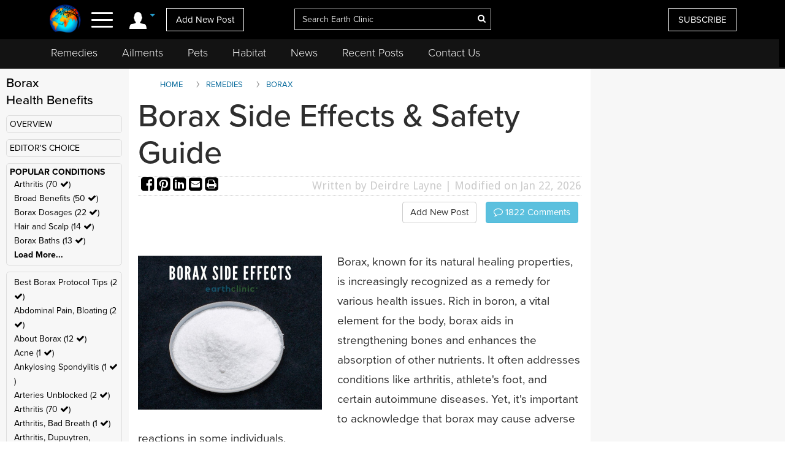

--- FILE ---
content_type: text/html; charset=UTF-8
request_url: https://www.earthclinic.com/borax-side-effects.html
body_size: 50067
content:
<!DOCTYPE html>
<html dir="ltr">
<head>
  <meta http-equiv="Cache-control" content="public">
  
<meta http-equiv="content-language" content="en-us">
<meta property="fb:app_id" content="906963872753645" />
<link href="/assets/images/774605510e7c65f6e12950ca622549ae_favicon.ico" rel="icon" type="image/x-icon" />
<script>var themeHasJQuery = !!window.jQuery;</script>
<script type="text/javascript" src="/assets/js/jquery.js?1.0.989"></script>
<script>window._$ = jQuery.noConflict(themeHasJQuery);</script>
<meta name="viewport" content="width=device-width, initial-scale=1.0">
<link rel="stylesheet" href="/assets/css/bootstrap.min.css?1.0.989" media="screen" />
<script type="text/javascript" src="/assets/js/bootstrap.min.js?1.0.989"></script>
<!--[if lte IE 9]>
<link rel="stylesheet" href="/assets/css/layout.ie.css?1.0.989">
<script src="/assets/js/layout.ie.js?1.0.989"></script>
<![endif]-->
<link class="" href='//fonts.googleapis.com/css?family=Droid+Sans:regular,700|Open+Sans:300,300italic,regular,italic,600,600italic,700,700italic,800,800italic&subset=latin' rel='stylesheet' type='text/css'>
<link rel="stylesheet" href="https://www.earthclinic.com/assets/css/style.min.css?1.68">
<script type="text/javascript" src="/assets/js/layout.core.js"></script>
<script src="/assets/js/CloudZoom.js?1.0.989"></script>
<script src="/assets/js/script.js?1.1.013"></script>
<script src="/assets/js/header-scripts.js?1.22"></script>
<meta charset="utf-8">
<link rel="stylesheet" href="https://cdnjs.cloudflare.com/ajax/libs/font-awesome/4.5.0/css/font-awesome.min.css">
<script src="https://ajax.googleapis.com/ajax/libs/jqueryui/1.10.3/jquery-ui.min.js"></script>
 <link rel="stylesheet" href="/assets/css/jquery-ui.css">
<link rel="stylesheet" href="https://use.typekit.net/tqx2qhs.css">
<!-- Google tag (gtag.js) -->
<script async src="https://www.googletagmanager.com/gtag/js?id=G-W1LY7SLR5V"></script>
<script>
  window.dataLayer = window.dataLayer || [];
  function gtag(){dataLayer.push(arguments);}
  gtag('js', new Date());

  gtag('config', 'G-W1LY7SLR5V');
</script>
<script type="text/javascript">

  var _gaq = _gaq || [];
  _gaq.push(['_setAccount', 'UA-257479-3']);
  _gaq.push(['_trackPageview']);

  (function() {
    var ga = document.createElement('script'); ga.type = 'text/javascript'; ga.async = true;
    ga.src = ('https:' == document.location.protocol ? 'https://ssl' : 'http://www') + '.google-analytics.com/ga.js';
    var s = document.getElementsByTagName('script')[0]; s.parentNode.insertBefore(ga, s);
  })();

</script>
<script>
function goin(user,pass)
{
	xmlHttp=GetXmlHttpObject2()
	if (xmlHttp==null)
	{
		alert ("Browser does not support HTTP Request")
		return
	}
	var url="https://www.earthclinic.com/signin-process.php";

	xmlHttp.onreadystatechange=stateChanged2	
	xmlHttp.open("POST",url,true);
	xmlHttp.setRequestHeader("Content-type","application/x-www-form-urlencoded");
	xmlHttp.send("sub1=sub1&email="+user+"&pass="+pass);	
}
function stateChanged2()
{
	if (xmlHttp.readyState==4 || xmlHttp.readyState=="complete")
	{
		document.getElementById("signintitle").innerHTML=xmlHttp.responseText; if(xmlHttp.responseText.search("Welcome")==0){ location.reload(); };
	}
}
function GetXmlHttpObject2()
{
	var xmlHttp=null;
	try
	{
		// Firefox, Opera 8.0+, Safari
		xmlHttp=new XMLHttpRequest();
	}
	catch (e)
	{
		//Internet Explorer
		try
		{
			xmlHttp=new ActiveXObject("Msxml2.XMLHTTP");
		}
		catch (e)
		{
			xmlHttp=new ActiveXObject("Microsoft.XMLHTTP");
		}
	}
	return xmlHttp;

   }
</script>
<script async src="https://pagead2.googlesyndication.com/pagead/js/adsbygoogle.js"></script>
<script>
     (adsbygoogle = window.adsbygoogle || []).push({
          google_ad_client: "ca-pub-2476760853251960"
     });
</script>
<!-- newsletter -->
<script id="mcjs">//!function(c,h,i,m,p){m=c.createElement(h),p=c.getElementsByTagName(h)[0],m.async=1,m.src=i,p.parentNode.insertBefore(m,p)}(document,"script","https://chimpstatic.com/mcjs-connected/js/users/4ee430e801c7be0ca62527784/a6101fe91f73a6d0aee46af29.js");</script>
<!-- Clarity tracking code bsfc6qfrze -->
<script type="text/javascript">
    (function(c,l,a,r,i,t,y){
        c[a]=c[a]||function(){(c[a].q=c[a].q||[]).push(arguments)};
        t=l.createElement(r);t.async=1;t.src="https://www.clarity.ms/tag/"+i;
        y=l.getElementsByTagName(r)[0];y.parentNode.insertBefore(t,y);
    })(window, document, "clarity", "script", "57gnws3pak");
</script>
<style>
@media print {
  header {
    display:none;
  }
  .has-sticky-left {
    display:none !important;
  }
}
</style>

<meta content="text/html; charset=UTF-8" http-equiv="Content-Type" />
<meta http-equiv="X-UA-Compatible" content="IE=edge,chrome=1"/>

<title>Borax Side Effects & Safety Guide </title>
<meta name="description" content="Explore the safety and side effects of borax use. Learn about alternatives, dosing precautions, and how to manage adverse reactions effectively.">
<meta name="keywords" content="borax, side effects">
    <meta property="og:image" content="https://www.earthclinic.com/images/pages/borax-side-effects.jpg" />
<meta property="og:type" content="website" /> 
<meta property="og:url" content="https://www.earthclinic.com/borax-side-effects.html" />
<meta property="og:title" content="Borax Side Effects & Safety Guide" />
<meta property="og:description" content="Explore the safety and side effects of borax use. Learn about alternatives, dosing precautions, and how to manage adverse reactions effectively." />
<meta property="article:author" content="https://www.earthclinic.com/about.html">
<meta name="article:modified_time"  content="1769103733"> <!-- UTC -->
<meta name="google-site-verification" content="OXgdJQamojqDfPtmWI0C28LXNyOGgnnRW6V4OTC-koE" />
<script type="text/javascript" src="https://ajax.googleapis.com/ajax/libs/jquery/1.9.1/jquery.min.js"></script>

<script type="text/javascript" src="https://www.earthclinic.com/js/jquery-ui.min.js"></script>


<script>
if (window != top) parent.location.href = window.location;
</script>
<script type="text/javascript">
<!--
function replyToPost(pageId, postId, postTitle, postType)
{
	var url = "/contactus.php?action=" + postType + "&pid=" + pageId + "&id=" + postId + "&title=" + postTitle;
	var options = 'width=1025,height=750,status:0,toolbar:0,menubar:0,location:0,scrollbars=yes,resizable=yes';
	var myWindow=window.open(url,"",options);
	myWindow.focus(); 
}
function suggestFeedback(aid){
LeftPosition = (screen.width) ? (screen.width-200)/2 : 0;
TopPosition = (screen.height) ? (screen.height-100)/2 : 0;
	var url = "/suggestfeedback.php?aid=" + aid;
	var options = 'width=640,height=290,top='+TopPosition+',left='+LeftPosition+',status:0,toolbar:0,menubar:0,location:0,scrollbars=no,resizable=no';
	var myWindow=window.open(url,"",options);
	myWindow.focus(); 
}
function followThisTreatment(tid)
{
LeftPosition = (screen.width) ? (screen.width-200)/2 : 0;
TopPosition = (screen.height) ? (screen.height-100)/2 : 0;
	var url = "/followtreatment.php?tid=" + tid;
	var options = 'width=850,height=175,top='+TopPosition+',left='+LeftPosition+',status:0,toolbar:0,menubar:0,location:0,scrollbars=no,resizable=no';
	var myWindow=window.open(url,"",options);
	myWindow.focus(); 
}
function followThisTedNeeded(pid, aid)
{
	$( "#followdialog" ).dialog();
	document.getElementById("followdialog").innerHTML="Loading...";
	var url = "https://www.earthclinic.com/assets/data/postsactions/followtedneeded.php?pid=" + pid + "&aid=" + aid;
	$( "#followdialog" ).load( url );
}
function MM_openBrWindow(theURL,winName,features) { //v2.0
  window.open(theURL,winName,features);
}
function printPost(postId, postType, printurl)
{
	var url = "/printpost.php?action=" + postType + "&id=" + postId + "&printurl=" + printurl;
	var options = 'width=800,height=650,status:0,toolbar:0,menubar:0,location:0,scrollbars=yes,resizable=yes';
	var myWindow=window.open(url,"",options);
	myWindow.focus(); 
}
//-->
</script>

<script type="text/javascript">
  $(document).ready(function () {
//    $('.heartbutton').click(function () {
//		$( "#logindialog" ).dialog();
//        document.getElementById("signinfor").innerHTML="love";
//        return false;
//   });
    $('.followlink').click(function () {
        $( "#logindialog" ).dialog();
		 document.getElementById("signinfor").innerHTML="follow";
        return false;
    });
});
function followThis(pid, aid)
{
	$( "#followdialog" ).dialog();
	document.getElementById("followdialog").innerHTML="Loading...";
	var url = "/assets/data/postsactions/follow.php?pid=" + pid + "&aid=" + aid;
	//var myWindow=window.open(url,"",options);
	$( "#followdialog" ).load( url );
	//myWindow.focus(); 
}
function followThisRemediesNeeded(pid, aid)
{
	$( "#followdialog" ).dialog();
	document.getElementById("followdialog").innerHTML="Loading...";
	var url = "/assets/data/postsactions/followremediesneeded.php?pid=" + pid + "&aid=" + aid;
	$( "#followdialog" ).load( url );
}
function flagPost(pageId, postId, postTitle, postType)
{
	$( "#followdialog" ).dialog();
	document.getElementById("followdialog").innerHTML="Loading...";
	var url = "https://www.earthclinic.com/assets/data/postsactions/flag.php?action=" + postType + "&pid=" + pageId + "&id=" + postId + "&title=" + encodeURIComponent(postTitle);
	$( "#followdialog" ).load( url );
}
function sharePost(shareUrl, id, type)
{
	$( "#followdialog" ).dialog();
	if ($('#followdialog').dialog('isOpen') === true) {
    	$( "#followdialog" ).dialog("destroy");
	}
	$( "#followdialog" ).dialog();
	document.getElementById("followdialog").innerHTML="Loading...";
	var url = "https://www.earthclinic.com/assets/data/postsactions/sharepost.php?url=" + encodeURIComponent(shareUrl) + "&id=" + id + "&type=" + type;
	$( "#followdialog" ).load( url );
}
</script>
<link href="https://cdn.datatables.net/1.10.12/css/dataTables.bootstrap.min.css" rel="stylesheet" />
<script src="https://cdn.datatables.net/1.10.12/js/jquery.dataTables.min.js"></script>
<script src="https://cdn.datatables.net/1.10.12/js/dataTables.bootstrap.min.js"></script>  <link rel="stylesheet" href="/assets/css/posts.css?1.2.7">
  
  <style>
    /* sort by styles */
    .btn-sort {
      margin-right: 8px;
      position: relative;
      border: 1px solid transparent;
      color: #404040;
      font-weight: 600;
      fill: #3f4041 min-height: unset;
      min-width: unset;
      padding: 6px 8px;
      border-radius: 20px;
    }
    .sort-wrapper {
      background-color: #e6e9ef;
      border: 1px solid #eaeaea;
      border-radius: 4px;
      box-sizing: border-box;
      display: -ms-flexbox;
      display: flex;
      -ms-flex-flow: row nowrap;
      flex-flow: row nowrap;
      -ms-flex-pack: start;
      justify-content: flex-start;
      margin-bottom: 16px;
      padding: 10px 12px;
    }
    /* end sort by styles */
    @media (max-width: 1199px) {
      .bd-columnwrapper-82 {
        order: 0;
      }
      .bd-layoutcolumn-82 {
        display: block !important;
      }
      .bd-layoutcolumn-81 {
        background-color: #fff;
      }
    }
    @media (max-width: 991px) {
      .bd-columnwrapper-80 {
        order: 0;
      }
      .bd-columnwrapper-82 {
        order: 1;
      }
      .bd-columnwrapper-81 {
        order: 2;
      }
      #topleftad2 {
        display: none;
      }
      .quick-links {
        text-align: center;
        padding-top: 20px;
        display: inline-block;
        width: 100%;
      }
      .quick-links .btn-group {
        float: none;
      }
    }

    .share-buttons .fa {
      font-size: 25px;
    }
    .share-buttons img {
      width: 21.6px;
      height: auto;
      padding-bottom: 8.9px;
    }
    .grandchildpost {
      padding-left: 5%;
    }
    .grandchildpost #comment {
      background-color: #FFF;
    }
    :target:before {
      content: "";
      display: block;
      height: 112px;
      /* fixed header height*/
      margin: -112px 0 0;
      /* negative fixed header height */
    }
  </style>
      <link href="/assets/css/rightnavscroll.css?1.14" rel="stylesheet" />
    <!-- 0 -->
  <script type="text/javascript">
    window._mNHandle = window._mNHandle || {};
    window._mNHandle.queue = window._mNHandle.queue || [];
    medianet_versionId = "3121199";

</script>
<script src="https://contextual.media.net/dmedianet.js?cid=8CU2EE534" async="async"></script>  <style type="text/css">
    li[role="anchor"]:after {
      top: 5px;
      height: 28px;
      width: 1px;
      content: "";
      background-color: #d4d4d4;
      position: absolute;
      bottom: 0;
      margin: auto;
      left: 0px;
    }
    li[role="anchor"] {
      margin: 2px
    }
    #intro ul:not([class]) {
      list-style: none;
    }
    #intro ul:not([class]) li::before {
      content: "\2022";
      /* Unicode bullet symbol */
      color: #0fa2cf;
      font-weight: bold;
      padding-right: 10px;
    }

    #intro ul:not([class]) li {
      padding: 5px 10px 9px 0;
      color: #333;
    }
    .notify {
      color: #cd1313;
    }
    #introImg {
      max-width: 100%;
      float: left;
      margin-right: 25px;
      margin-bottom: 10px;
    }
    .post-intro-btns {padding-top:10px;text-align:center;}
    .post-intro-btns .btn {font-size: 18px;}
    @media (min-width: 992px) {
      .bd-columnwrapper-82 {
        padding: 0 1px 0 15px;
        background-color: #f7f7f7;
      }
      .bd-columnwrapper-81 {
        padding: 0 15px 0 15px;
      }
      .bd-columnwrapper-80 {
        padding: 25px;
        background-color: #f7f7f7;
      }
      #introImg {
        max-width: 300px !important;
        margin-top: 38px !important;
      }
      .post-intro-btns {text-align:right;}
      .post-intro-btns .btn {font-size: 15px;}
    }
  </style>
  <script src="/assets/js/heart.js"></script>
  <meta name="disclaimer" content="The comments below reflect the personal experiences and opinions of readers and do not constitute medical advice. The information provided is not evaluated by medical professionals and should not replace professional healthcare guidance. Always consult a qualified healthcare provider for medical concerns.">
</head>
<body class="bd-body-7  bootstrap bd-pagebackground bd-margins">
  <div class="canvas" canvas="container">
<!-- start canvas -->

<header class=" bd-headerarea-1 bd-margins">
  <meta charset="ibm866">
  <section class=" bd-section-11 hidden-xsnone bd-page-width bd-tagstyles " id="section11" data-section-title="Natural Remedies">
    <div class="bd-container-inner clearfix">
      <div class=" bd-layoutcontainer-16 bd-columns bd-no-margins">
        <div class="bd-container-inner">
          <div class="container-fluid">
            <div class="row 

 bd-row-flex 

 bd-row-align-middle">
              <div class=" bd-columnwrapper-45 
 col-lg-4
 col-md-4
 col-sm-4
 col-xs-3">
                <div class="hidden-xs">
                                    <div class="bd-layoutcolumn-45 bd-no-margins bd-column" >
                    <div class="bd-vertical-align-wrapper" style="text-align:center;"><a class=" bd-logo-4" href="/" title="Natural Home Remedies Earth Clinic"> <img class="bd-imagestyles ec-logo" src="https://www.earthclinic.com/assets/images/ec-icon-logo.png" alt="Holistic Health and Alternative Medicine - Earth Clinic" > </a></div>
                  </div>
                                  </div>
                <div class="bd-layoutcolumn-45 bd-column">
                  <div class="">
                                        <div class="bd-container-inner bd-content-element hidden-xs">
                                            <span class="account-login">
                      <div class="margin-bottom">
                        <div class="btn-group"> <a class="btn dropdown-toggle" data-toggle="dropdown" href="#" aria-expanded="false"><img src="https://www.earthclinic.com/assets/imgs/member-icon.svg" alt="Member Menu"> <span class="fa fa-caret-down" style="font-size: 13px;position: relative;top: -10px;" title="Toggle dropdown menu"></span> </a>
                          <ul class="dropdown-menu" style="border-radius:0px;">
                            <li style="text-align:center;">
                              <input type="reset" class="bd-linkbutton-4 bd-button-39 bd-content-element" onClick="opensigninpopup();" value="Sign in">
                            </li>
                            <li><a href="/register.html"><i class="fa fa-user-plus fa-fw"></i> I want to <span class="underline">signup</span></a></li>
                            <li><a href="https://www.earthclinic.com/contactus.html"><i class="fa fa-pencil fa-fw"></i> <span class="">Add New Post</span></a></li>
                            <li><a href="https://www.earthclinic.com/mailchimp-form.php"><i class="fa fa-newspaper-o fa-fw"></i> <span class="">Subscribe</span></a></li>
                            <li><a href="https://www.paypal.com/cgi-bin/webscr?cmd=_s-xclick&hosted_button_id=YGUH6PSZDDLA6&source=url" target="_blank"><i class="fa fa-heart-o fa-fw"></i> <span class="">Support Us</span></a></li>
                          </ul>
                        </div>
                      </div>
                      </span>
                                            </span> </div>
                    <nav> <span class="navbar-toggler-icon">
                      <div id="nav-icon4"> <span></span> <span></span> <span><!--<div class="menubtn">MENU</div>--></span> </div>
                      </span> </nav>
                    <script>
jQuery(function(){
    jQuery('.btn-group').hover(function() {
        jQuery(this).addClass('open');
    },
    function() {
        jQuery(this).removeClass('open');
    });
});

jQuery(document).ready(function(){
    jQuery('#nav-icon4').click(function () {
      if ( jQuery( "#navbarToggleExternalContent" ).first().is( ":hidden" ) ) {
        jQuery( "#navbarToggleExternalContent" ).show();
      } else {
        jQuery( "#navbarToggleExternalContent" ).hide();
      }
    });

	jQuery('#nav-icon4').click(function(){
		jQuery(this).toggleClass('open');
		jQuery("body").toggleClass('posfixed');
	});

});</script> 
                  </div>
                  <div class="bd-layoutcolumn-45">
                    <div class="header-link"> 
                      <a href="/contactus.html" class="hidden-xs bd-button-21 bd-content-element">Add New Post</a> </div>
                  </div>
                </div>
              </div>
              <div class=" bd-columnwrapper-52 
 col-lg-4
 col-md-4
 col-sm-4
 col-xs-6">
                <div class="bd-layoutcolumn-52 bd-background-width  bd-column" >
                  <div class="bd-vertical-align-wrapper">
                    <form action="https://www.earthclinic.com/search.php" method="get" id="cse-search-box" class=" bd-search-4 form-inline hidden-xs" name="ecsearchwg">
                                          <input type="hidden" name="cx" value="partner-pub-2476760853251960:il5bssxjneo" />
                      <input type="hidden" name="cof" value="FORID:10" />
                      <input type="hidden" name="ie" value="ISO-8859-1" />
                      <div class="bd-container-inner">
                        <div class="bd-search-wrapper">
                          <input type="text" autocomplete="off" class=" bd-bootstrapinput-6 form-control input-lg" name="q" value="" placeholder="Search Earth Clinic" id="headersearch" style="padding-right: 30px;max-width: 321px;" />
                          <input type="hidden" name="sa" />
                                                    <a href="#" class="" link-disable="true" ><i class="fa fa-search" aria-hidden="true" style="margin-left: -30px; color:#fff;"></i></a>
                                                  </div>
                      </div>
                    </form>
                    <img class="bd-imagestyles ec-logo hidden-sm  hidden-md  hidden-lg" src="https://www.earthclinic.com/assets/images/earthclinic-logo.png" alt="Holistic Health and Alternative Medicine - Earth Clinic" > </div>
                </div>
              </div>
              
              <div class=" bd-columnwrapper-49 
		col-lg-4 
		col-md-4 
		col-sm-3
		col-xs-3" style="padding-right: 0;">
                <div class="bd-layoutcolumn-49 bd-column" >
                                    <div class="bd-vertical-align-wrapper">
                    <div class="hidden-xs hidden-sm"> <a href="https://www.earthclinic.com/mailchimp-form.php" class=" bd-button-21 bd-content-element" target="_blank" data-toggle="tooltip" title="Join Earth Clinic subscribers list for Articles, Top Post of the Week and Special Offers of authentic products from around the world!">SUBSCRIBE</a>
                                          </div>
                                        <div class="bd-container-inner bd-content-element hidden-md hidden-sm  hidden-lg">
                                            <div class="margin-bottom">
                        <div class="btn-group dropleft"> <a class="btn dropdown-toggle" data-toggle="dropdown" href="#" aria-expanded="false" style="padding:0;background:none;border:none;font-size:24px;"><img src="https://www.earthclinic.com/assets/imgs/member-icon.svg" alt="Member Menu"> <span class="fa fa-caret-down" style="font-size: 13px;position: relative;top: -10px;" title="Toggle dropdown menu"></span> </a>
                          <ul class="dropdown-menu dropdown-menu-right" style="border-radius:0px;">
                            <li style="text-align:center;">
                              <input type="reset" class="bd-linkbutton-4 bd-button-39 bd-content-element" onClick="opensigninpopup();" value="Sign in">
                            </li>
                            <li><a href="/register.html"><i class="fa fa-user-plus fa-fw"></i> I want to <span class="underline">signup</span></a></li>
                            <li><a href="https://www.earthclinic.com/contactus.html"><i class="fa fa-pencil fa-fw"></i> <span class="">Add New Post</span></a></li>
                            <li><a href="https://www.earthclinic.com/mailchimp-form.php"><i class="fa fa-newspaper-o fa-fw"></i> <span class="">Subscribe</span></a></li>
                          </ul>
                        </div>
                      </div>
                                          </div>
                  </div>
                </div>
              </div>
            </div>
          </div>
        </div>
      </div>
    </div>
  </section>
  <section class=" bd-section-17 hidden-xs bd-page-width bd-tagstyles" id="section17" style="top:64px;position:fixed;background-color:#131313;    z-index: 999;width: 100%;">
    <div class="bd-container-inner bd-margins clearfix">
      <div class=" bd-layoutcontainer-20 bd-columns bd-no-margins">
        <div class="bd-container-inner">
          <div class="container-fluid" style="margin-left:0;">
            <div class="row ">
              <div class="bd-columnwrapper-54 col-lg-12 col-md-12 col-sm-12" style="background-color:#131313;">
                <div class="bd-layoutcolumn-54 bd-column">
                  <div class="bd-vertical-align-wrapper">
                    <nav class=" bd-hmenu-6" data-responsive-menu="true" data-responsive-levels="expand on click">
                      <div class="navbar-collapse collapse">
                        <div class=" bd-horizontalmenu-3 clearfix">
                          <div class="bd-container-inner">
                            <ul class=" bd-menu-5 nav nav-pills navbar-left">
                              <li class=" bd-menuitem-20 
 bd-submenu-icon-only"> <a title="Remedies" href="https://www.earthclinic.com/remedies-all-natural.html" onClick="window.location.href = '/remedies-all-natural.html';">Remedies</a>
                                <div class="bd-menu-6-popup">
                                  <ul class=" bd-menu-6">
                                    <li class=" bd-menuitem-21"> <a title="Natural Remedies" href="https://www.earthclinic.com/remedies-all-natural.html">All Remedies</a> </li>
                                    <li class=" bd-menuitem-21"> <a title="Ted" href="http://ted.earthclinic.com/">Ted's Remedies</a> </li>
                                  </ul>
                                </div>
                              </li>
                              <li class=" bd-menuitem-20 
 bd-submenu-icon-only"> <a title="Ailments" href="https://www.earthclinic.com/ailments.html" onClick="window.location.href = '/ailments.html';">Ailments</a> </li>
                              <li class=" bd-menuitem-20 bd-submenu-icon-only"> <a title="Pets" href="https://www.earthclinic.com/pets.html" onClick="window.location.href = '/pets.html';">Pets</a>
                                <div class="bd-menu-6-popup">
                                  <ul class=" bd-menu-6">
                                    <li class=" bd-menuitem-21"> <a title="Remedies for Pets" href="https://www.earthclinic.com/pets.html" target="_blank">Pet Ailments</a> </li>
                                    <li class=" bd-menuitem-21"> <a title="Pet Remedies" href="https://www.earthclinic.com/pet-remedies.php" >Pet Remedies</a> </li>
                                  </ul>
                                </div>
                              </li>
                              <li class=" bd-menuitem-20 bd-submenu-icon-only"> <a title="Pets" href="https://habitat.earthclinic.com" onClick="window.location.href = 'https://habitat.earthclinic.com';">Habitat</a>
                                <div class="bd-menu-6-popup">
                                  <ul class=" bd-menu-6">
                                    <li class=" bd-menuitem-21"> <a title="Remedies for Pets" href="https://habitat.earthclinic.com/animals/" target="_blank">Animals</a> </li>
                                    <li class=" bd-menuitem-21"> <a title="Remedies for Pets" href="https://habitat.earthclinic.com/birds/" target="_blank">Birds</a> </li>
                                    <li class=" bd-menuitem-21"> <a title="Remedies for Pets" href="https://habitat.earthclinic.com/insects/" target="_blank">Insects</a> </li>
                                    <li class=" bd-menuitem-21"> <a title="Remedies for Pets" href="https://habitat.earthclinic.com/plants/" target="_blank">Plants</a> </li>
                                    <li class=" bd-menuitem-21"> <a title="Remedies for Pets" href="https://habitat.earthclinic.com/marine-life/" target="_blank">Marine Life</a> </li>
                                  </ul>
                                </div>
                              </li>
                              <li class=" bd-menuitem-20 
 bd-submenu-icon-only"> <a title="News" href="https://www.earthclinic.com/news.html" onClick="window.location.href = '/news.html';">News</a> </li>
                              <li class=" bd-menuitem-20 
 bd-submenu-icon-only"> <a title="Recent Posts" href="https://www.earthclinic.com/latest_posts.html" onClick="window.location.href = '/latest_posts.html';">Recent Posts</a> </li>
                              <li class=" bd-menuitem-20 
 bd-submenu-icon-only"> <a title="Contact Us" href="https://www.earthclinic.com/contactus.html" onClick="window.location.href = '/contactus.html';">Contact Us</a> </li>
                            </ul>
                          </div>
                        </div>
                      </div>
                    </nav>
                  </div>
                </div>
              </div>
            </div>
          </div>
        </div>
      </div>
    </div>
  </section>
</header>
<div class="navoverlay" id="navbarToggleExternalContent" style="display:none;"> 
  
  <!-- Links -->
  
  <ul class="row">
    <form action="https://www.earthclinic.com/search.php" method="get" id="cse-search-box" class="bd-search-4-xs form-inline " name="ecsearchwg">
          <input type="hidden" name="cx" value="partner-pub-2476760853251960:il5bssxjneo" />
      <input type="hidden" name="cof" value="FORID:10" />
      <input type="hidden" name="ie" value="ISO-8859-1" />
      <div class="bd-container-inner">
        <div class="bd-search-wrapper">
          <input type="text" class=" bd-bootstrapinput-6 form-control input-sm" name="q" value="" placeholder="Search" id="headersearch-sm" />
          <input type="hidden" name="sa" />
        </div>
      </div>
    </form>
    <li class="

		col-lg-5 

		col-md-4 

		col-sm-12

		hidden-xs hidden-md hidden-sm hidden-lg">
      <ul>
        <li class="dropdown-header menutitle">
          <h3>Menu</h3>
        </li>
        <li><a href="https://www.earthclinic.com/remedies-all-natural.html">Home Remedies A-Z</a></li>
        <li><a href="https://www.earthclinic.com/contactus.html">Add New Post</a></li>
        <li><a href="https://www.earthclinic.com/latest_posts.html">Latest Posts</a></li>
        <li><a href="http://eepurl.com/SJgYf" target="_blank">Newsletter</a></li>
        <li><a href="https://www.youtube.com/c/earthclinic" target="_blank">Videos</a></li>
        <li><a href="https://ted.earthclinic.com">Ted's Archive</a></li>
      </ul>
    </li>
    <li class="
		col-lg-5 
		col-md-4 
		col-sm-12">
      <ul>
                <li>
          <input type="reset" class="bd-linkbutton-4 bd-button-39 bd-content-element" onClick="opensigninpopup();" value="Sign in" style="max-width:200px;">
        </li>
        <li><a href="/register.html"><i class="fa fa-user-plus fa-fw"></i> Signup</a></li>
                <hr>
        <li><a href="https://www.earthclinic.com/ailments.html"><i class="fa fa-medkit" style="color: #ffe000;"></i>&nbsp Ailments </a></li>
        <li><a href="https://www.earthclinic.com/latest_posts.html"><i class="fa fa-clock-o" ></i>&nbsp Recent Posts </a></li>
        <li><a href="https://www.earthclinic.com/contactus.html"><i class="fa fa-pencil fa-fw" ></i>&nbsp Submit a Post </a></li>
        <hr>
        <li><a href="https://www.earthclinic.com/remedies-all-natural.html" data-toggle="tooltip" title="REMEDIES, HERBS, VITAMINS, MINERALS, AND SUPPLEMENTS"><i class="fa fa-leaf" style="color: #1cd232;"></i>&nbsp Remedies & More</a></li>
        <li><a href="https://www.earthclinic.com/cures/coronavirus.html "><i class="fa fa-stethoscope"></i>&nbsp COVID-19 Remedies</a></li>
        <li><a href="https://www.earthclinic.com/children.html" ><i class="fa fa-child" ></i>&nbsp Children's Remedies</a></li>
        <li><a href="https://www.earthclinic.com/beauty.html" ><i class="fa fa-diamond" ></i>&nbsp Beauty Remedies</a></li>
        <li><a href="https://ted.earthclinic.com/" ><i class="fa fa-male" ></i>&nbsp Ted's Archive</a></li>
        <li class="dropdown-header pets-title"><br>
          <h3><i class="fa fa-paw" aria-hidden="true"></i> Pets</h3>
        </li>
        <li><a href="https://www.earthclinic.com/latest_petposts.html">Latest Pet Posts</a></li>
        <li><a href="https://www.earthclinic.com/pets.html">Pet Ailments</a></li>
        <li><a href="https://www.earthclinic.com/pet-remedies.php">Pet Remedies</a></li
    >
        <hr>
        <li><a href="https://answers.earthclinic.com/" ><i class="fa fa-question-circle" ></i>&nbsp QA</a></li>
        <li><a href="https://www.earthclinic.com/donations.html" ><i class="fa fa-heart" style="color:#ff6767;"></i>&nbsp Support Us</a></li>
        <div style="margin:15px 0px;"> <a href="https://www.facebook.com/pages/Earth-Clinic/60803892726" class="ui-link"><img src="/assets/imgs/fb-icon.svg" alt="Facebook" class="footer-icon"></a> <a href="https://twitter.com/Earth_Clinic" class="ui-link"><img src="/assets/imgs/tw-icon.svg" alt="Twitter" class="footer-icon"></a> <a href="https://www.pinterest.com/earthclinic/" data-ajax="false" class="ui-link"><img src="/assets/imgs/pin-icon.svg" alt="Pintrest" class="footer-icon"></a> <a href="https://www.youtube.com/channel/UCP1FU3oLwAMRVfr9HaAg-fw" data-ajax="false" class="ui-link"><img src="/assets/imgs/youtube-icon.svg" alt="Youtube" class="footer-icon"></a> <a href="https://www.instagram.com/earthclinicofficial/" class="ui-link" target="_blank"><img src="/assets/imgs/inst-icon.svg" alt="Instagram" class="footer-icon"></a> </div>
        <li><a href="http://eepurl.com/SJgYf">Newsletter</a></li>
        <li><a href="https://www.youtube.com/c/earthclinic">Videos</a></li>
        <li><a href="https://www.earthclinic.com/earth-clinic-books.html">Books</a></li>
        <hr>
        <li><a href="/about.html">Who We Are</a></li>
        <li><a href="/copyright.html">Reprints and Permissions</a></li>
        <li><a href="https://ted.earthclinic.com">Ted's Archive</a></li>
      </ul>
    </li>
    <li class="

		col-lg-7 

		col-md-8 

		col-sm-12">
      <ul class="healthtopics">
        <li class="dropdown-header healthtopicstitle">
          <h3>Health Ailments</h3>
        </li>
        <li><a href="https://www.earthclinic.com/ailments.html">All Conditions A-Z</a></li>
        <li><a href="https://www.earthclinic.com/cures/acid_reflux.html">Acid Reflux</a></li>
        <li><a href="https://www.earthclinic.com/cures/adhd.html">ADHD</a></li>
        <li><a href="https://www.earthclinic.com/cures/allergies.html">Allergies</a></li>
        <li><a href="https://www.earthclinic.com/cures/alzheimers-disease-dementia-treatment.html">Alzheimer's | Dementia</a></li>
        <li><a href="https://www.earthclinic.com/remedies/borax.html">Borax</a></li>
        <li><a href="https://www.earthclinic.com/cures/cancer.html">Cancer</a></li>
        <li><a href="https://www.earthclinic.com/cures/chronic-pain-syndrome.html">Chronic Pain</a></li>
        <li><a href="https://www.earthclinic.com/cures/flu.html">Colds and Flu</a></li>
        <li><a href="https://www.earthclinic.com/cures/copd-treatment-chronic-obstructive-pulmonary-disease.html">COPD</a></li>
        <li><a href="https://www.earthclinic.com/cures/coronavirus.html">Coronavirus</a></li>
        <li><a href="https://www.earthclinic.com/cures/crohns-disease.html">Crohn's Disease</a></li>
        <li><a href="https://www.earthclinic.com/cures/depression.html">Depression</a></li>
        <li><a href="https://www.earthclinic.com/cures/fibromyalgia.html">Fibromyalgia</a></li>
        <li><a href="https://www.earthclinic.com/cures/erectile-dysfunction.html">Erectile Dysfunction</a></li>
        <li><a href="https://www.earthclinic.com/cures/heart-disease-prevention.html">Heart Disease</a></li>
        <li><a href="https://www.earthclinic.com/cures/cholesterol.html">High Cholesterol</a></li>
        <li><a href="https://www.earthclinic.com/cures/ibs-irritable-bowel-syndrome.html">IBS</a></li>
        <li><a href="https://www.earthclinic.com/cures/pulmonary-fibrosis-lung-disease-remedies.html">IPF</a></li>
        <li><a href="https://www.earthclinic.com/cures/menopause.html">Menopause</a></li>
        <li><a href="https://www.earthclinic.com/cures/osteoarthritis.html">Osteoarthritis</a></li>
        <li><a href="https://www.earthclinic.com/cures/psoriasis.html">Psoriasis</a></li>
        <li><a href="https://www.earthclinic.com/cures/sinus_infection.html">Sinus Infections</a></li>
        <li><a href="https://www.earthclinic.com/cures/diabetes-type-ii-treatment.html">Type II Diabetes</a></li>
      </ul>
    </li>
  </ul>
</div>
  <!-- class=" bd-stretchtobottom-2 bd-stretch-to-bottom" -->
  <div data-control-selector=".bd-content-12">
    <div class=" bd-content-12 bd-page-width   bd-margins">
        
      <div class=" bd-htmlcontent-9 bd-margins" data-page-id="page.34">
        <section class=" bd-section-4 bd-page-width bd-tagstyles " id="section4" data-section-title="PostsPageContainer">
          <div class="bd-container-inner bd-margins clearfix">
            <div class=" bd-layoutcontainer-22 bd-columns bd-no-margins">
              <div class="bd-container">
                <div class="fluid">
                  <div class="row
 bd-row-flex
 bd-row-align-top">
                                          
                        <div class=" bd-columnwrapper-82 has-sticky-left col-lg-2 col-md-3 col-sm-12">
                          <div class="bd-layoutcolumn-82 bd-column">
                            <div class="bd-vertical-align-wrapper">
                              <div class=" bd-customhtml-32 bd-tagstyles bd-custom-bulletlist bd-no-margins">
                                <div class="bd-container-inner bd-content-element">
                                                                      <a name="left-toc"></a>
                                                                          <h4 class="left-toc-h4">Borax                                                                                                                            <br>
                                          Health Benefits                                                                              </h4>
                                                                        <ul class="vpostsmenu">

<li class="toc-li-highlight-bg"><a href="/remedies/borax.html#intro" class="intro">
  OVERVIEW  </a></li>

<li class="toc-li-highlight-bg"><a href="/remedies/borax-editors-choice.html" class="echoice">
  EDITOR'S CHOICE  </a></li>
<li><a class="expanded" href="#" onClick="javascript:$('#mpToc').toggle('slow');if($(this).hasClass('expanded')){ $(this).addClass('collapsed').removeClass('expanded');}else{$(this).addClass('expanded').removeClass('collapsed');}; return false;" id="mostpopularremediestoc" ><strong>POPULAR CONDITIONS</strong></a>
			<ul id="mpToc" style="display:block;"><li class="mpToc"><a href="https://www.earthclinic.com/Redirect.php?ref=toc&pageLink=/remedies/borax.html&pop=1&name=arthritis_206432">Arthritis (70 <i class="fa fa-check" aria-hidden="true"></i>)</a></li><li class="mpToc"><a href="https://www.earthclinic.com/Redirect.php?ref=toc&pageLink=/remedies/borax.html&pop=1&name=bb_211585">Broad Benefits (50 <i class="fa fa-check" aria-hidden="true"></i>)</a></li><li class="mpToc"><a href="https://www.earthclinic.com/Redirect.php?ref=toc&pageLink=/remedies/borax.html&pop=1&name=borax-dosages_212067">Borax Dosages (22 <i class="fa fa-check" aria-hidden="true"></i>)</a></li><li class="mpToc"><a href="https://www.earthclinic.com/Redirect.php?ref=toc&pageLink=/remedies/borax.html&pop=1&name=hair_207102">Hair and Scalp (14 <i class="fa fa-check" aria-hidden="true"></i>)</a></li><li class="mpToc"><a href="https://www.earthclinic.com/Redirect.php?ref=toc&pageLink=/remedies/borax.html&pop=1&name=baths_212083">Borax Baths (13 <i class="fa fa-check" aria-hidden="true"></i>)</a></li><li class="mpToc loadmorebtn" style=""><a onclick="jQuery('.loadmorebtn10').show('fast');jQuery('.loadmorebtn').hide('fast');jQuery('.loadmore').toggle('fast');"><b>Load More...</b></a></li><li class="mpToc loadmore" style="display:none;"><a href="https://www.earthclinic.com/Redirect.php?ref=toc&pageLink=/remedies/borax.html&pop=1&name=about_211831">About Borax (12 <i class="fa fa-check" aria-hidden="true"></i>)</a></li><li class="mpToc loadmore" style="display:none;"><a href="https://www.earthclinic.com/Redirect.php?ref=toc&pageLink=/remedies/borax.html&pop=1&name=skin_203204">Skin (8 <i class="fa fa-check" aria-hidden="true"></i>)</a></li><li class="mpToc loadmore" style="display:none;"><a href="https://www.earthclinic.com/Redirect.php?ref=toc&pageLink=/remedies/borax.html&pop=1&name=howtotake_179757">How to Take Borax (7 <i class="fa fa-check" aria-hidden="true"></i>)</a></li><li class="mpToc loadmore" style="display:none;"><a href="https://www.earthclinic.com/Redirect.php?ref=toc&pageLink=/remedies/borax.html&pop=1&name=joint-pain_201891">Joint Pain (6 <i class="fa fa-check" aria-hidden="true"></i>)</a></li><li class="mpToc loadmore" style="display:none;"><a href="https://www.earthclinic.com/Redirect.php?ref=toc&pageLink=/remedies/borax.html&pop=1&name=fp_44838">Fluoride Poisoning (6 <i class="fa fa-check" aria-hidden="true"></i>)</a></li></ul></li>		<li><a class="collapsed" href="javascript:void(0);" onclick="javascript:$('#fullToc').toggle('slow');if($(this).hasClass('expanded')){ $(this).addClass('collapsed').removeClass('expanded');}else{$(this).addClass('expanded').removeClass('collapsed');};$('#tocscroll').animate({scrollTop: 262}, 1000); return false;" target="_blank"><strong></strong></a><ul id="fullToc">                      <li>
                      <a href="/best-borax-protocol-tips-treatment.html">
                       Best Borax Protocol Tips (2 <i class="fa fa-check" aria-hidden="true"></i>)                      </a></li>
                                         <li>
                      <a href="/borax-abdominal-pain-bloating.html">
                      Abdominal Pain, Bloating (2 <i class="fa fa-check" aria-hidden="true"></i>)                      </a></li>
                                         <li>
                      <a href="/about-borax.html">
                      About Borax (12 <i class="fa fa-check" aria-hidden="true"></i>)                      </a></li>
                                         <li>
                      <a href="/borax-acne-treatment.html">
                      Acne (1 <i class="fa fa-check" aria-hidden="true"></i>)                      </a></li>
                                         <li>
                      <a href="/borax-ankylosing-spondylitis-treatment.html">
                      Ankylosing Spondylitis (1 <i class="fa fa-check" aria-hidden="true"></i>)                      </a></li>
                                         <li>
                      <a href="/borax-arteries-unblocked-treatment.html">
                      Arteries Unblocked (2 <i class="fa fa-check" aria-hidden="true"></i>)                      </a></li>
                                         <li>
                      <a href="/borax-remedy-for-arthritis.html">
                      Arthritis (70 <i class="fa fa-check" aria-hidden="true"></i>)                      </a></li>
                                         <li>
                      <a href="/borax-arthritis-bad-breath-treatment.html">
                      Arthritis, Bad Breath (1 <i class="fa fa-check" aria-hidden="true"></i>)                      </a></li>
                                         <li>
                      <a href="/borax-arthritis-dupuytrens-ledderhose-treatment.html">
                      Arthritis, Dupuytren, Ledderhose (1 <i class="fa fa-check" aria-hidden="true"></i>)                      </a></li>
                                         <li>
                      <a href="/borax-arthritis-crps-herpes-treatment.html">
                      Arthritis, Herpes (2 <i class="fa fa-check" aria-hidden="true"></i>)                      </a></li>
                                         <li>
                      <a href="/borax-arthritis-toenail-fungus-treatment.html">
                      Arthritis, Toenail Fungus (1 <i class="fa fa-check" aria-hidden="true"></i>)                      </a></li>
                                         <li>
                      <a href="/borax-aspergillus-lesions-treatment.html">
                      Aspergillus Lesions (1 <i class="fa fa-check" aria-hidden="true"></i>)                      </a></li>
                                         <li>
                      <a href="/borax-athletes-foot-treatment.html">
                      Athlete's Foot (3 <i class="fa fa-check" aria-hidden="true"></i>)                      </a></li>
                                         <li>
                      <a href="/borax-autoimmune-disease-treatment.html">
                      Autoimmune Disease (1 <i class="fa fa-check" aria-hidden="true"></i>)                      </a></li>
                                         <li>
                      <a href="/borax-bald-spots-treatment.html">
                      Bald Spots (1 <i class="fa fa-check" aria-hidden="true"></i>)                      </a></li>
                                         <li>
                      <a href="/borax-bladder-infection-treatment.html">
                      Bladder Infection (1 <i class="fa fa-check" aria-hidden="true"></i>)                      </a></li>
                                         <li>
                      <a href="/borax-bloating-treatment.html">
                      Bloating (1 <i class="fa fa-check" aria-hidden="true"></i>)                      </a></li>
                                         <li>
                      <a href="/borax-gut-flora-treatment.html">
                      Borax and Gut Flora (1 <i class="fa fa-check" aria-hidden="true"></i>)                      </a></li>
                                         <li>
                      <a href="/borax-and-hormones.html">
                      Borax and Hormones (2 <i class="fa fa-check" aria-hidden="true"></i>)                      </a></li>
                                         <li>
                      <a href="/borax-bans.html">
                      Borax Bans (1 <i class="fa fa-check" aria-hidden="true"></i>)                      </a></li>
                                         <li>
                      <a href="/borax-baths.html">
                      Borax Baths (13 <i class="fa fa-check" aria-hidden="true"></i>)                      </a></li>
                                         <li>
                      <a href="/borax-in-capsules.html">
                      Borax Capsules (3 <i class="fa fa-check" aria-hidden="true"></i>)                      </a></li>
                                         <li>
                      <a href="/borax-contraindications.html">
                      Borax Contraindications (2 <i class="fa fa-check" aria-hidden="true"></i>)                      </a></li>
                                         <li>
                      <a href="/borax-decahydrate.html">
                      Borax Decahydrate 99.9% (1 <i class="fa fa-check" aria-hidden="true"></i>)                      </a></li>
                                         <li>
                      <a href="/borax-dosages.html">
                      Borax Dosages (22 <i class="fa fa-check" aria-hidden="true"></i>)                      </a></li>
                                         <li>
                      <a href="/borax-for-children.html">
                      Borax for Children (1 <i class="fa fa-check" aria-hidden="true"></i>)                      </a></li>
                                         <li>
                      <a href="/borax-interaction-with-supplements.html">
                      Borax Interaction With Other Supplements (0 <i class="fa fa-check" aria-hidden="true"></i>)                      </a></li>
                                         <li>
                      <a href="/borax-pentahydrate-vs-decahydrate.html">
                      Borax Pentahydrate Vs Borax Decahydrate (0 <i class="fa fa-check" aria-hidden="true"></i>)                      </a></li>
                                         <li>
                      <a href="/borax-safety.html">
                      Borax Safety (3 <i class="fa fa-check" aria-hidden="true"></i>)                      </a></li>
                                         <li>
                      <a href="/borax-scent.html">
                      Borax Scent (0 <i class="fa fa-check" aria-hidden="true"></i>)                      </a></li>
                                         <li>
                      <a href="/borax-shampoo.html">
                      Borax Shampoo (2 <i class="fa fa-check" aria-hidden="true"></i>)                      </a></li>
                                         <li>
                      <a href="/borax-side-effects.html">
                      Borax Side Effects (2 <i class="fa fa-check" aria-hidden="true"></i>)                      </a></li>
                                         <li>
                      <a href="/borax-tips.html">
                      Borax Tips (3 <i class="fa fa-check" aria-hidden="true"></i>)                      </a></li>
                                         <li>
                      <a href="/borax-toothpaste-treatment.html">
                      Borax Toothpaste (2 <i class="fa fa-check" aria-hidden="true"></i>)                      </a></li>
                                         <li>
                      <a href="/borax-toxicity.html">
                      Borax Toxicity (2 <i class="fa fa-check" aria-hidden="true"></i>)                      </a></li>
                                         <li>
                      <a href="/boric-acid-vs-borax-treatment.html">
                      Boric Acid Vs Borax (2 <i class="fa fa-check" aria-hidden="true"></i>)                      </a></li>
                                         <li>
                      <a href="/boron-drops.html">
                      Boron Drops - How to Make (2 <i class="fa fa-check" aria-hidden="true"></i>)                      </a></li>
                                         <li>
                      <a href="/boron-vs-borax.html">
                      Boron Vs Borax (4 <i class="fa fa-check" aria-hidden="true"></i>)                      </a></li>
                                         <li>
                      <a href="/borax-brain-fog-treatment.html">
                      Brain Fog, Lupus (1 <i class="fa fa-check" aria-hidden="true"></i>)                      </a></li>
                                         <li>
                      <a href="/borax-breathing-energy-treatment.html">
                      Breathing Issues, Energy (2 <i class="fa fa-check" aria-hidden="true"></i>)                      </a></li>
                                         <li>
                      <a href="/borax-broad-health-benefits.html">
                      Broad Benefits (50 <i class="fa fa-check" aria-hidden="true"></i>)                      </a></li>
                                         <li>
                      <a href="/borax-calcifications-treatment.html">
                      Calcifications (1 <i class="fa fa-check" aria-hidden="true"></i>)                      </a></li>
                                         <li>
                      <a href="/borax-candida-treatment.html">
                      Candida (3 <i class="fa fa-check" aria-hidden="true"></i>)                      </a></li>
                                         <li>
                      <a href="/borax-bath-chickenpox-treatment.html">
                      Chickenpox (1 <i class="fa fa-check" aria-hidden="true"></i>)                      </a></li>
                                         <li>
                      <a href="/borax-chronic-laryngitis-difficulty-swallowing-treatment.html">
                      Chronic Laryngitis, Difficulty Swallowing (1 <i class="fa fa-check" aria-hidden="true"></i>)                      </a></li>
                                         <li>
                      <a href="/borax-colds-treatment.html">
                      Colds (1 <i class="fa fa-check" aria-hidden="true"></i>)                      </a></li>
                                         <li>
                      <a href="/borax-demodex-mites-treatment.html">
                      Demodex Mites (2 <i class="fa fa-check" aria-hidden="true"></i>)                      </a></li>
                                         <li>
                      <a href="/borax-depression-treatment.html">
                      Depression (1 <i class="fa fa-check" aria-hidden="true"></i>)                      </a></li>
                                         <li>
                      <a href="/borax-detoxification-treatment.html">
                      Detoxification (4 <i class="fa fa-check" aria-hidden="true"></i>)                      </a></li>
                                         <li>
                      <a href="/dr-rex-newnham-borax-treatment.html">
                      Dr. Rex Newnham on Borax (3 <i class="fa fa-check" aria-hidden="true"></i>)                      </a></li>
                                         <li>
                      <a href="/borax-eyesight-treatment.html">
                      Eyesight (2 <i class="fa fa-check" aria-hidden="true"></i>)                      </a></li>
                                         <li>
                      <a href="/borax-fibromyalgia-treatment.html">
                      Fibromyalgia (1 <i class="fa fa-check" aria-hidden="true"></i>)                      </a></li>
                                         <li>
                      <a href="/borax-fibromyalgia-rosacea-and-tmj-treatment.html">
                      Fibromyalgia, Rosacea and TMJ (1 <i class="fa fa-check" aria-hidden="true"></i>)                      </a></li>
                                         <li>
                      <a href="/borax-fluoride-poisoning-treatment.html">
                      Fluoride Poisoning (6 <i class="fa fa-check" aria-hidden="true"></i>)                      </a></li>
                                         <li>
                      <a href="/borax-fungal-infections-treatment.html">
                      Fungal Infections (3 <i class="fa fa-check" aria-hidden="true"></i>)                      </a></li>
                                         <li>
                      <a href="/borax-hair-and-scalp-treatment.html">
                      Hair and Scalp (14 <i class="fa fa-check" aria-hidden="true"></i>)                      </a></li>
                                         <li>
                      <a href="/borax-herniated-disc-arthritis-treatment.html">
                      Herniated Disc, Arthritis (2 <i class="fa fa-check" aria-hidden="true"></i>)                      </a></li>
                                         <li>
                      <a href="/borax-herniated-disc-sciatica-treatment.html">
                      Herniated Disc, Sciatica (1 <i class="fa fa-check" aria-hidden="true"></i>)                      </a></li>
                                         <li>
                      <a href="/borax-hidradentis-suppurative-treatment.html">
                      Hidradentis Suppurative (1 <i class="fa fa-check" aria-hidden="true"></i>)                      </a></li>
                                         <li>
                      <a href="/how-to-take-borax.html">
                      How to Take Borax (7 <i class="fa fa-check" aria-hidden="true"></i>)                      </a></li>
                       <li>
                  <a href="/remedies/borax.html#ic">
            Interstitial Cystitis (1 <i class="fa fa-check" aria-hidden="true"></i>)            </a>
            </li>
                                  <li>
                      <a href="/borax-itchy-skin-treatment.html">
                      Itchy Skin (1 <i class="fa fa-check" aria-hidden="true"></i>)                      </a></li>
                                         <li>
                      <a href="/borax-jock-itch-treatment.html">
                      Jock Itch (1 <i class="fa fa-check" aria-hidden="true"></i>)                      </a></li>
                                         <li>
                      <a href="/borax-joint-pain-treatment.html">
                      Joint Pain (6 <i class="fa fa-check" aria-hidden="true"></i>)                      </a></li>
                       <li>
                  <a href="/remedies/borax.html#kp">
            Kidney Pain (1 <i class="fa fa-check" aria-hidden="true"></i>)            </a>
            </li>
                                  <li>
                      <a href="/borax-lice-treatment.html">
                      Lice (2 <i class="fa fa-check" aria-hidden="true"></i>)                      </a></li>
                                         <li>
                      <a href="/borax-for-lichen-sclerosus.html">
                      Lichen Sclerosus (1 <i class="fa fa-check" aria-hidden="true"></i>)                      </a></li>
                                         <li>
                      <a href="/long-term-use-of-borax-treatment.html">
                      Long Term Use of Borax (1 <i class="fa fa-check" aria-hidden="true"></i>)                      </a></li>
                                         <li>
                      <a href="/borax-lupus-treatment.html">
                      Lupus (1 <i class="fa fa-check" aria-hidden="true"></i>)                      </a></li>
                                         <li>
                      <a href="/borax-mental-clarity-treatment.html">
                      Mental Clarity (2 <i class="fa fa-check" aria-hidden="true"></i>)                      </a></li>
                                         <li>
                      <a href="/borax-mites-treatment.html">
                      Mites (4 <i class="fa fa-check" aria-hidden="true"></i>)                      </a></li>
                                         <li>
                      <a href="/borax-mold-treatment.html">
                      Mold (1 <i class="fa fa-check" aria-hidden="true"></i>)                      </a></li>
                                         <li>
                      <a href="/borax-mouth-sores-treatment.html">
                      Mouth Sores (1 <i class="fa fa-check" aria-hidden="true"></i>)                      </a></li>
                                         <li>
                      <a href="/borax-mycobacteria-infection-treatment.html">
                      Mycobacteria Infection (1 <i class="fa fa-check" aria-hidden="true"></i>)                      </a></li>
                                         <li>
                      <a href="/borax-nail-health-treatment.html">
                      Nail Health (1 <i class="fa fa-check" aria-hidden="true"></i>)                      </a></li>
                                         <li>
                      <a href="/borax-neck-pain-treatment.html">
                      Neck Pain (1 <i class="fa fa-check" aria-hidden="true"></i>)                      </a></li>
                                         <li>
                      <a href="/borax-orgasm-help-treatment.html">
                      Orgasm Help (1 <i class="fa fa-check" aria-hidden="true"></i>)                      </a></li>
                                         <li>
                      <a href="/borax-osteoarthritis-treatment.html">
                      Osteoarthritis (4 <i class="fa fa-check" aria-hidden="true"></i>)                      </a></li>
                                         <li>
                      <a href="/borax-parasites-treatment.html">
                      Parasites (3 <i class="fa fa-check" aria-hidden="true"></i>)                      </a></li>
                                         <li>
                      <a href="/borax-pineal-gland-decalcification-treatment.html">
                      Pineal Gland Decalcification (0 <i class="fa fa-check" aria-hidden="true"></i>)                      </a></li>
                                         <li>
                      <a href="/borax-plantar-fibromas-treatment.html">
                      Plantar Fibromas (1 <i class="fa fa-check" aria-hidden="true"></i>)                      </a></li>
                                         <li>
                      <a href="/borax-plantar-wart-treatment.html">
                      Plantar Wart (1 <i class="fa fa-check" aria-hidden="true"></i>)                      </a></li>
                                         <li>
                      <a href="/borax-psoriasis-treatment.html">
                      Psoriasis (1 <i class="fa fa-check" aria-hidden="true"></i>)                      </a></li>
                                         <li>
                      <a href="/borax-psoriatic-arthritis-treatment.html">
                      Psoriatic Arthritis (3 <i class="fa fa-check" aria-hidden="true"></i>)                      </a></li>
                                         <li>
                      <a href="/borax-rash-treatment.html">
                      Rash (5 <i class="fa fa-check" aria-hidden="true"></i>)                      </a></li>
                                         <li>
                      <a href="/borax-research-studies.html">
                      Research (0 <i class="fa fa-check" aria-hidden="true"></i>)                      </a></li>
                                         <li>
                      <a href="/borax-rheumatoid-arthritis-treatment.html">
                      Rheumatoid Arthritis (5 <i class="fa fa-check" aria-hidden="true"></i>)                      </a></li>
                                         <li>
                      <a href="/borax-ringworm-treatment.html">
                      Ringworm (2 <i class="fa fa-check" aria-hidden="true"></i>)                      </a></li>
                                         <li>
                      <a href="/borax-rosacea-treatment.html">
                      Rosacea (3 <i class="fa fa-check" aria-hidden="true"></i>)                      </a></li>
                                         <li>
                      <a href="/borax-rough-feet-treatment.html">
                      Rough Feet (1 <i class="fa fa-check" aria-hidden="true"></i>)                      </a></li>
                                         <li>
                      <a href="/borax-scalp-infections-treatment.html">
                      Scalp Infections (2 <i class="fa fa-check" aria-hidden="true"></i>)                      </a></li>
                                         <li>
                      <a href="/borax-scleroderma-treatment.html">
                      Scleroderma (1 <i class="fa fa-check" aria-hidden="true"></i>)                      </a></li>
                                         <li>
                      <a href="/borax-severe-pain-arthritis-libido-treatment.html">
                      Severe Pain, Arthritis, Libido (1 <i class="fa fa-check" aria-hidden="true"></i>)                      </a></li>
                                         <li>
                      <a href="/borax-shoulder-joint-pain-treatment.html">
                      Shoulder Joint Pain (1 <i class="fa fa-check" aria-hidden="true"></i>)                      </a></li>
                                         <li>
                      <a href="/borax-sinus-infections-loss-of-smell-and-taste-treatment.html">
                      Sinus Infections, Loss of Smell and Taste (3 <i class="fa fa-check" aria-hidden="true"></i>)                      </a></li>
                                         <li>
                      <a href="/borax-skin-treatment.html">
                      Skin (8 <i class="fa fa-check" aria-hidden="true"></i>)                      </a></li>
                                         <li>
                      <a href="/borax-skin-tags-treatment.html">
                      Skin Tags (1 <i class="fa fa-check" aria-hidden="true"></i>)                      </a></li>
                                         <li>
                      <a href="/borax-systemic-yeast-infection-treatment.html">
                      Systemic Yeast Infection (2 <i class="fa fa-check" aria-hidden="true"></i>)                      </a></li>
                                         <li>
                      <a href="/borax-tmj-treatment.html">
                      TMJ (3 <i class="fa fa-check" aria-hidden="true"></i>)                      </a></li>
                                         <li>
                      <a href="/borax-trigger-finger-treatment.html">
                      Trigger Finger (1 <i class="fa fa-check" aria-hidden="true"></i>)                      </a></li>
                                         <li>
                      <a href="/borax-walter-last-treatment.html">
                      Walter Last (1 <i class="fa fa-check" aria-hidden="true"></i>)                      </a></li>
                                         <li>
                      <a href="/borax-weight-loss-treatment.html">
                      Weight Loss (1 <i class="fa fa-check" aria-hidden="true"></i>)                      </a></li>
                                         <li>
                      <a href="/borax-yeast-infections-treatment.html">
                      Yeast Infections (3 <i class="fa fa-check" aria-hidden="true"></i>)                      </a></li>
                   </ul></li>                                        <li class="toc-li-highlight-bg">
                                        <a href="https://answers.earthclinic.com/remedies/borax.html"  class="qa">
  CONTRIBUTORS' Q&amp;A  </a>
  										  					<br />
                    					                    <a href="https://ted.earthclinic.com/remedies/borax.html"  class="qa">
  TED'S Q&A  </a>
					                                           </li>
 					  					 
</ul>
	</ul>
</li>

</ul>
					                                    </ul></ul>
</li>
<hr id="menu-link-left-mark">
<span class="follow-scroll-left" style="position:relative;top: 115px;">
<a class="left-nav-push-btn" data-toggle="offcanvas" data-recalc="false" data-target=".navmenu" data-canvas=".canvas" href="#" onclick="return false;"></a>
<div id="spwidget" class="social-proof-widget">
    <div class="social-proof-header">
        <span class="social-proof-title">What’s New</span>
        <div class="social-proof-controls">
            <button class="icon-button" id="prevIcon" title="Previous">
                <i class="fa fa-chevron-left"></i>
            </button>
            <button class="icon-button" id="pauseResumeIcon" title="Pause">
                <i class="fa fa-pause"></i>
            </button>
            <button class="icon-button" id="nextIcon" title="Next">
                <i class="fa fa-chevron-right"></i>
            </button>
        </div>
    </div>
    <ul id="socialProofList" class="social-proof-list"></ul>
</div>


<style>
#spwidget{max-width:100%;height:253px;background:#f1f1f1;overflow:hidden;font-family:Poppins,sans-serif;transition:transform .3s,opacity .3s;display:flex;flex-direction:column;}#spwidget .social-proof-header{display:flex;justify-content:space-between;align-items:center;padding:10px 16px;color:#000;font-size:18px;font-weight:600;border-bottom:1px solid #000}#spwidget .social-proof-controls{display:flex;gap:8px}#spwidget .icon-button{background:0 0;border:none;color:#000;font-size:14px;cursor:pointer;transition:transform .2s,opacity .2s;padding:0 8px}#spwidget .icon-button:hover{transform:scale(1.2);opacity:.8}#spwidget .social-proof-list{list-style:none;margin:0;padding:0;height:calc(100% - 58px);overflow-y:auto;display:flex;flex-direction:column}#spwidget .social-proof-item{display:flex;align-items:center;gap:12px;padding:16px;border-bottom:1px solid #eaeaea;animation:.8s ease-in-out fadeSlideIn}#spwidget .social-proof-item:last-child{border-bottom:none}#spwidget .social-proof-avatar{min-width:40px;height:40px;border-radius:50%;background:#ccc;overflow:hidden;display:flex;justify-content:center;align-items:center;font-size:14px;font-weight:700;color:#fff;margin-top:0;align-self:flex-start}#spwidget .social-proof-text{font-size:14px;color:#333;line-height:1.4;word-wrap:break-word}#spwidget .social-proof-list::-webkit-scrollbar{width:8px}#spwidget .social-proof-list::-webkit-scrollbar-thumb{background:#0056d2;border-radius:8px;border:2px solid #f7f9fc}#spwidget .social-proof-list::-webkit-scrollbar-thumb:hover{background:#003f99}#spwidget .social-proof-list::-webkit-scrollbar-track{background:#eaeaea;border-radius:8px}#spwidget .read-more{color:#0056d2;text-decoration:none;font-weight:700;cursor:pointer}#spwidget .read-more:hover{text-decoration:underline}#spwidget .star-rating{margin:8px 0;display:flex;gap:2px}#spwidget h6{line-height:15px;line-height:normal}@keyframes fadeSlideIn{from{transform:translateY(20px);opacity:0}to{transform:translateY(0);opacity:1}}
</style>
<script>
let currentIndex = 0;
let widgetPaused = localStorage.getItem('widgetPaused') === 'true'; 
let cycleInterval;
let isWidgetVisible = false;
let debounceTimeout = null;

async function spwidgetfetchSocialProofData() {
    try {
        const response = await fetch('https://www.earthclinic.com/whats-new.php');
        if (!response.ok) throw new Error('Failed to fetch social proof data');
        const data = await response.json();

        // Normalize last index if available
        if (localStorage.getItem('lastMessageIndex') !== null) {
            const savedIndex = parseInt(localStorage.getItem('lastMessageIndex'), 10);
            currentIndex = savedIndex >= 0 && savedIndex < data.length ? savedIndex : 0;
        } else {
            currentIndex = 1;
        }

        // Show the paused or cycling data
        if (widgetPaused) {
            spwidgetDisplayMessage(data[(currentIndex - 1 + data.length) % data.length]);
        } else {
            spwidgetCycleItems(data);
        }

        document.getElementById('nextIcon').addEventListener('click', () => {
            if (debounceTimeout) return; // Prevent double-triggering
        
            debounceTimeout = setTimeout(() => {
                debounceTimeout = null;
            }, 300);
        
            widgetPaused = true;
            clearInterval(cycleInterval);
            currentIndex = (currentIndex + 1) % data.length;
            localStorage.setItem('lastMessageIndex', currentIndex);
        
            spwidgetUpdatePauseResumeIcon(true);
            spwidgetDisplayMessage(data[currentIndex]);
        });
        
        document.getElementById('prevIcon').addEventListener('click', () => {
            if (debounceTimeout) return; // Prevent double-triggering
            debounceTimeout = setTimeout(() => {
                debounceTimeout = null;
            }, 300);
            widgetPaused = true;
            clearInterval(cycleInterval);
            currentIndex = (currentIndex - 1 + data.length) % data.length;
            localStorage.setItem('lastMessageIndex', currentIndex);
            spwidgetUpdatePauseResumeIcon(true);
            spwidgetDisplayMessage(data[currentIndex]);
        });


    } catch (error) {
        console.error('Error fetching data:', error.message);
    }
}

function spwidgetCycleItems(items) {
    clearInterval(cycleInterval);

    cycleInterval = setInterval(() => {
        if (!isWidgetVisible || widgetPaused) return;
        spwidgetDisplayMessage(items[currentIndex]);
        currentIndex = (currentIndex + 1) % items.length;
        localStorage.setItem('lastMessageIndex', currentIndex);
    }, 3000); // Adjust interval as needed
}

function spwidgetDisplayMessage(item) {
    const list = document.getElementById('socialProofList');
    list.innerHTML = '';

    const listItem = document.createElement('li');
    listItem.className = 'social-proof-item';

    const cleanFeedbackText = spwidgetRemoveHtmlTags(item.FeedbackText);
    const shortenedText = spwidgetShortenText(cleanFeedbackText, 100, item.url);
    const timeAgo = getTimeAgo(item.FeedbackDateTime);
    const feedbackLink = item.url;
    const feedbackTitle = item.displayTitle;

    const starRating = item.StarRating ? spwidgetGenerateStarRating(item.StarRating) : '';

    listItem.innerHTML = `
        <div class="social-proof-text">
            <small>${timeAgo}<br></small>
            ${spwidgetSanitizeText(item.FeedbackUserName)} from <em>${spwidgetSanitizeText(item.FeedbackUserLocation || 'Unknown')}</em> Posted:
            <p><a href="${feedbackLink}">${feedbackTitle}</a></p>
            ${starRating}
            <span>${shortenedText}</span><br>
        </div>
    `;

    list.appendChild(listItem);
}

function spwidgetGenerateStarRating(rating) {
    const starCount = parseInt(rating, 10);
    let stars = '';
    for (let i = 0; i < starCount; i++) {
        stars += '★';
    }
    return `<div class="star-rating">${stars}</div>`;
}

function spwidgetRemoveHtmlTags(text) {
    const div = document.createElement('div');
    div.innerHTML = text;
    return div.textContent || div.innerText || '';
}

function spwidgetShortenText(text, maxLength, feedbackurl) {
    if (text.length <= maxLength) return spwidgetSanitizeText(text);
    const shortened = text.slice(0, maxLength).trim();
    return `${shortened}... <a href="${feedbackurl}" class="read-more">Read More</a>`;
}

function getTimeAgo(dateString) {
    const feedbackDate = new Date(dateString);
    const now = new Date();
    const secondsAgo = Math.floor((now - feedbackDate) / 1000);

    const intervals = [
        { label: 'year', seconds: 31536000 },
        { label: 'month', seconds: 2592000 },
        { label: 'week', seconds: 604800 },
        { label: 'day', seconds: 86400 },
        { label: 'hour', seconds: 3600 },
        { label: 'minute', seconds: 60 },
        { label: 'second', seconds: 1 },
    ];

    for (const interval of intervals) {
        const count = Math.floor(secondsAgo / interval.seconds);
        if (count > 0) {
            return `${count} ${interval.label}${count !== 1 ? 's' : ''} ago`;
        }
    }
    return 'Just now';
}

function spwidgetSanitizeText(text) {
    const div = document.createElement('div');
    div.textContent = text;
    return div.textContent;
}

function spwidgetUpdatePauseResumeIcon(isPaused) {
    const pauseResumeIcon = document.getElementById('pauseResumeIcon');
    widgetPaused = isPaused;
    localStorage.setItem('widgetPaused', widgetPaused);
    pauseResumeIcon.innerHTML = isPaused ? '<i class="fa fa-play"></i>' : '<i class="fa fa-pause"></i>';
}

function observeWidgetVisibility() {
    const widget = document.getElementById('spwidget');
    const observer = new IntersectionObserver(
        (entries) => {
            entries.forEach((entry) => {
                if (entry.isIntersecting) {
                    isWidgetVisible = true;
                        if (!widgetPaused) {
                            spwidgetfetchSocialProofData();
                        }
                    
                } else {
                    isWidgetVisible = false;
                    clearInterval(cycleInterval);
                }
            });
        },
        { threshold: 0.1 }
    );
    observer.observe(widget);
}

document.addEventListener('DOMContentLoaded', () => {
    widgetPaused = true;
    localStorage.setItem('widgetPaused', widgetPaused);

    const pauseResumeIcon = document.getElementById('pauseResumeIcon');
    pauseResumeIcon.innerHTML = '<i class="fa fa-play"></i>';

    spwidgetfetchSocialProofData();
    observeWidgetVisibility();

    pauseResumeIcon.addEventListener('click', () => {
        widgetPaused = !widgetPaused;
        localStorage.setItem('widgetPaused', widgetPaused);

        pauseResumeIcon.innerHTML = widgetPaused ? '<i class="fa fa-play"></i>' : '<i class="fa fa-pause"></i>';

        if (!widgetPaused) {
            spwidgetfetchSocialProofData();
        } else {
            clearInterval(cycleInterval);
        }
    });
});

document.addEventListener('DOMContentLoaded', () => {
    localStorage.removeItem('lastMessageIndex');
});

document.addEventListener('DOMContentLoaded', function () {
  const socialProofList = document.querySelector('#socialProofList');

  if (socialProofList) {
    socialProofList.addEventListener('click', function (event) {
      const link = event.target.closest('a');
      if (link) {
        gtag('event', 'click', {
          event_category: 'Social Proof Links',
          event_label: link.href,
          value: 1 
        });
      }
    });
  }
});
</script></span>
                                                                  </div>
                              </div>
                            </div>
                          </div>
                        </div>
                                                                                    <div class=" bd-columnwrapper-81 col-lg-7 col-md-6 col-sm-12">
                        <div class="bd-layoutcolumn-81 bd-column">
                          <div class="bd-vertical-align-wrapper">
                                                                                              <div class=" bd-breadcrumbs-2 bd-no-margins">
                                    <div class="bd-container-inner">
                                      <ol class="breadcrumb" itemscope itemtype="https://schema.org/BreadcrumbList">
                                                                                    <li itemprop="itemListElement" itemscope itemtype="https://schema.org/ListItem">
                                              <div class=" bd-breadcrumbslink-2">
                                                <a itemprop="item" href="/"><span itemprop="name">Home</span></a>                                              </div>
                                              <meta itemprop="position" content="1" />
                                                                                      <li itemprop="itemListElement" itemscope itemtype="https://schema.org/ListItem">
                                              <div class=" bd-breadcrumbslink-2">
                                                <a itemprop="item" href="/remedies.html"><span itemprop="name">Remedies</span></a>                                              </div>
                                              <meta itemprop="position" content="2" />
                                                                                      <li itemprop="itemListElement" itemscope itemtype="https://schema.org/ListItem">
                                              <div class=" bd-breadcrumbslink-2">
                                                <a itemprop="item" href="/remedies/borax.html"><span itemprop="name">Borax</span></a>                                              </div>
                                              <meta itemprop="position" content="3" />
                                                                                </ol>
                                    </div>
                                  </div>
                                  
                                                              <a id="intro"></a>
                                                            <h1 class=" bd-textblock-11 bd-content-element">
                                Borax Side Effects & Safety Guide                               </h1>
                                                              

                                                                                                                                                  <div class=" bd-customhtml-23 bd-tagstyles">
                                  <div class="bd-container-inner bd-content-element">
                                    <div class="lastmodified">
                                                                          <ul class="share-buttons">
                                        <li>
                                          <a href="https://www.facebook.com/sharer/sharer.php?u=http%3A%2F%2Fwww.earthclinic.com%2Fborax-side-effects.html&t=" target="_blank" title="Share on Facebook" onclick="window.open('https://www.facebook.com/sharer/sharer.php?u=' + encodeURIComponent( document.location.href ) + '&t=' + encodeURIComponent( document.location.href )); return false;">
                                            <i class="fa fa-facebook-square" aria-label="Share on Facebook"></i>
                                          </a>
                                        </li>
                                        <li>
                                          <a href="https://pinterest.com/pin/create/button/?url=http%3A%2F%2Fwww.earthclinic.com%2Fborax-side-effects.html&description=&image_url=http%3A%2F%2Fwww.earthclinic.com%2Fimages%2FNatural-Home-Remedies.jpg" target="_blank" title="Pin it" onclick="window.open('https://pinterest.com/pin/create/button/?url=' + encodeURIComponent( document.location.href ) + '&description=' +  encodeURIComponent(document.title) + '&media=http%3A%2F%2Fwww.earthclinic.com%2Fimages%2FNatural-Home-Remedies.jpg'); return false;">
                                            <i class="fa fa-pinterest-square" aria-label="Pin it"></i>
                                          </a>
                                        </li>
                                        <li>
                                          <a href="https://www.linkedin.com/shareArticle?mini=true&url=http%3A%2F%2Fwww.earthclinic.com%2Fborax-side-effects.html&title=&summary=&source=http%3A%2F%2Fwww.earthclinic.com%2Fborax-side-effects.html" target="_blank" title="Share on LinkedIn" onclick="window.open('https://www.linkedin.com/shareArticle?mini=true&url=' + encodeURIComponent( document.location.href ) + '&title=' +  encodeURIComponent(document.title)); return false;">
                                            <i class="fa fa-linkedin-square" aria-label="Share on LinkedIn"></i>
                                          </a>
                                        </li>
                                        <li>
                                          <a href="/cdn-cgi/l/email-protection#4b74383e29212e283f766d29242f3276716e797b233f3f3b6e780a6e790d6e790d3c3c3c652e2a393f23282722252228652824266e790d2924392a336638222f2e662e2d2d2e283f3865233f2627" target="_blank" title="Email" onclick="window.open('mailto:?subject=' + encodeURIComponent(document.title) + '&body=' +  encodeURIComponent( document.location.href )); return false;">
                                            <i class="fa fa-envelope-square" aria-label="Email"></i>
                                          </a>
                                        </li>
                                                                                  <li>
                                            <a href="/cdn-cgi/l/email-protection#ab94d8dec9c1cec8df968dc9c4cfd296918e999bc3dfdfdb8e98ea8e99ed8e99eddcdcdc85cecad9dfc3c8c7c2c5c2c885c8c4c68e99edc9c4d9cad386d8c2cfce86cecdcdcec8dfd885c3dfc6c7" target="_blank" title="Print" onclick="printPost('103', 'IntroSub', 'http%3A%2F%2Fwww.earthclinic.com%2Fborax-side-effects.html'); return false;">
                                              <img align="texttop" src="/assets/images/printintro.png" alt="Print">
                                            </a>
                                          </li>
                                                                              </ul>
                                                                          <a href="/about.html" title="about author" rel="author">Written by Deirdre Layne</a> | Modified on Jan 22, 2026                                     </div>
                                  </div>
                                </div>

                                                            <div class=" bd-customhtml-21 bd-tagstyles" >
                                <div class="bd-container-inner bd-content-element">

                                  <div class="post-intro-btns">
                                    <a class="btn btn-default" style="margin: 0 5px;" href="/contactus.html?action=Feedback&pid=34">Add New Post</a>
                                                                        <a class="btn btn-info" style="margin: 0 5px;" href="#posts-top"><span id="totalPosts"></span>Comments</a>
                                                                        
                                  </div>
                                                                                                                                                    <div id="intro">
                                                                                                                                                                                                                                                                                              <a href="https://youtu.be/Y3m89XG6rhk">
                                                                                        <img id="introImg" width="100%" src="https://www.earthclinic.com/images/pages/borax-side-effects.jpg" alt="Borax Side Effects"><br>
                                                                                        </a>
                                                                                                                          
                                        
<p>Borax, known for its natural healing properties, is increasingly recognized as a remedy for various health issues. Rich in boron, a vital element for the body, borax aids in strengthening bones and enhances the absorption of other nutrients. It often addresses conditions like arthritis, athlete's foot, and certain autoimmune diseases. Yet, it's important to acknowledge that borax may cause adverse reactions in some individuals.</p>

<h2>Common Side Effects of Borax</h2>

<ul>
	<li>Diarrhea</li>
	<li>Skin irritation and burning sensation</li>
	<li>Nerve discomfort</li>
	<li>Itchy skin</li>
	<li>Increased heart rate</li>
	<li>Excessive sweating</li>
	<li>Nausea</li>
	<li>Muscle cramps</li>
	<li>Kidney discomfort</li>
	<li>Headaches</li>
	<li>Anxiety and mood swings</li>
	<li>Depression</li>
	<li>PMS symptom aggravation</li>
</ul>

<h2>Understanding Borax-Related Side Effects</h2>

<p>When using borax, the body may undergo a detoxification process, leading to flu-like symptoms and headaches. Borax's impact on hormones, including elevations in estradiol and testosterone, can trigger mood alterations and anxiety and worsen PMS symptoms. Additionally, as borax assists in expelling parasites, it can release toxins, causing discomfort.</p>

<p>To minimize these side effects, start with smaller doses of borax and gradually increase. Ensure adequate water intake to dilute borax effectively and assist in flushing out toxins. Individuals with low magnesium levels may experience more pronounced side effects, so consider magnesium supplementation.</p>

<h2>Alleviating Borax Side Effects</h2>

<ul>
	<li>Utilize activated charcoal for digestive issues or flu-like symptoms, as it can absorb toxins.</li>
	<li>Drink ample water or herbal teas to facilitate toxin elimination.</li>
	<li>Soaking in an Epsom salt bath can provide magnesium and relax the body.</li>
	<li>Apply Castor oil or an apple cider vinegar bath for topical borax reactions to soothe the skin.</li>
</ul>

<p>Despite these side effects, many have found borax beneficial for various conditions, from arthritis to skin issues. It's the primary component in Ted's Mange Cure, which has reportedly cured mange in animals. Borax, or tetrasodium borate, is easily found in pharmacies and grocery stores. However, it's crucial to ensure it's pure borax and to reassess your treatment if side effects occur.</p>

<h2>Alternatives to Borax</h2>

<p>If borax is unsuitable, boron supplements or calcium fructoborate can be effective substitutes, as they supply the necessary boron nutrients.</p>

<h2>FAQ Section: Understanding Borax Side Effects</h2>

<h3>What are the common side effects of borax?</h3>

<p>Typical side effects include skin irritation, nerve discomfort, diarrhea, itchy skin, rapid heartbeat, excessive sweating, nausea, muscle cramps, kidney pain, headaches, anxiety, depression, and worsened PMS symptoms.</p>

<h3>Can borax cause hormonal changes?</h3>

<p>Yes, borax can affect hormonal balance, potentially increasing levels of estradiol and testosterone, leading to mood swings, anxiety, and aggravation of PMS symptoms.</p>

<h3>How does borax detoxify the body and what are the symptoms?</h3>

<p>Borax may initiate a detoxification process in the body, which can manifest as flu-like symptoms, including headaches and general malaise.</p>

<h3>Is it safe to use borax for health concerns?</h3>

<p>While borax has been reported to be beneficial for various health issues, its safety depends on individual tolerance and correct usage. It's crucial to start with small doses and monitor for any adverse reactions.</p>

<h3>How can I reduce the risk of side effects when using borax?</h3>

<p>To minimize side effects, start with a lower dose of borax, increase gradually, and ensure adequate hydration. Taking magnesium supplements may also help reduce side effects, especially for those with low magnesium levels.</p>

<h3>What remedies are effective for relieving the side effects of borax?</h3>

<p>Activated charcoal can help with digestive issues, while drinking plenty of water or herbal tea aids in toxin elimination. Epsom salt baths provide magnesium and relaxation, and topical treatments like Castor oil or apple cider vinegar baths can soothe skin reactions.</p>

<h3>Are there any alternatives to borax for supplementing boron?</h3>

<p>Yes, if borax is not suitable, alternatives like boron supplements or calcium fructoborate can be used to provide the necessary boron nutrient. However, it's important to note that these alternatives might require higher doses compared to borax to achieve comparable effects</p>

<h3>What should I do if I experience severe side effects from borax?</h3>

<div id="943725766">
    <script data-cfasync="false" src="/cdn-cgi/scripts/5c5dd728/cloudflare-static/email-decode.min.js"></script><script type="text/javascript">
        try {
            window._mNHandle.queue.push(function () {
                window._mNDetails.loadTag("943725766", "600x250", "943725766");
            });
        }
        catch (error) {
        }
    </script>
</div><p>If severe side effects occur, discontinue the use of borax immediately and consult a healthcare professional.</p>

<h3>Can borax affect kidney health?</h3>

<p>Yes, one of the side effects of borax is kidney pain, indicating potential stress on kidney function. Caution is advised, especially for individuals with pre-existing kidney conditions.</p>

<h3>Is borax less toxic than table salt, as some sources suggest?</h3>

<p>Although borax and table salt have similar lethal dose (LD50) levels, implying comparable levels of toxicity, it is essential to approach the use of borax with caution. Appropriate dosing is crucial to avoid potential side effects or toxicity. Just like with any substance, understanding and adhering to recommended dosages is key for safe use.</p>

<p>For more insights, <a href="https://youtu.be/Y3m89XG6rhk">Earth Clinic's video on borax side effects </a>is a valuable resource. Sharing your experience with borax side effects can also contribute to our understanding and help others.<!--
    <meta itemprop="headline" content="Borax Side Effects & Safety Guide ">
    <meta itemprop="description" content="Explore the safety and side effects of borax use. Learn about alternatives, dosing precautions, and how to manage adverse reactions effectively.">
    <meta itemprop="author" content="Written by Deirdre Layne">
    <link rel="author" href="https://www.earthclinic.com/about.html">
        <meta itemprop="datePublished" content="-001-11-30T00:00:00-05:50">
            <meta itemprop="dateModified" content="2026-01-22T00:00:00-06:00">
        <meta itemprop="publisher" content="Earth Clinic">
-->                                        
                                        
                                        

                                                                              </div>
                                                                          </div>
                                </div>
                                                                                                    <!-- 10 th Ad Matched Content-->
<script async src="//pagead2.googlesyndication.com/pagead/js/adsbygoogle.js"></script>
<ins class="adsbygoogle"
     style="display:block"
     data-ad-format="autorelaxed"
     data-ad-client="ca-pub-2476760853251960"
     data-ad-slot="7242727605"></ins>
<script>
     (adsbygoogle = window.adsbygoogle || []).push({});
</script>

                                                                <div class=" bd-customhtml-9 bd-tagstyles">
                                  <div class="bd-container-inner bd-content-element">
                                                                        <!--
                          -->

                                    <hr>                                    <style>
    #most-popular-btns .btn {
        display: flex; 
        justify-content: space-between; 
        white-space: break-spaces !important;
        text-align: left;
        font-weight:400;
    }
    #most-popular-btns .btn .fa-angle-right {
        font-size: 20px;
    }
    #most-popular-btns .btn .fa-check {
        font-size: 15px;
    }
    .btn-up-5 {
        background-color: #408a49 !important;
        color: #fff !important;
    }
    .btn-block-link {
        text-decoration: none;
    }
    .btn-block-link:hover {
        text-decoration: none;
    }
</style>






                                  </div>
                                </div>

                              
                                                            
                              <script>
                                jQuery('#totalPosts').html('<i class="fa fa-comment-o" aria-hidden="true"></i> 1822 ');
                              </script>

                                                                                              <script>
                                  function loadReplyForm(formid, type, replyto, postid, title, childid, old = 0) {
                                    childid = typeof childid !== 'undefined' ? childid : '';
                                    if (replyto != '') {
                                      replyto = 'You are replying to ' + replyto;
                                    }
                                    if (old == '1') {
                                      oldtext = '<div class="alert alert-danger" role="alert">Please be aware that you are replying to an old post. Comments and recommendations are appreciated, but questions are unlikely to be answered and might be deleted by our moderators. However, feel free to ask the community if you need clarification on a remedy mentioned in this post.</div>'
                                    } else {
                                      oldtext = '';
                                    };
                                    document.getElementById('respond-' + formid).innerHTML = '<h3 id="reply-title" class="comment-reply-title">Join the Conversation...</h3><form autocomplete="off" action="/contactus.php?action=Feedback&pid=34&id=' + formid + '" method="post" name="contact" id="contact" class="comment-form" onMouseOver="javascript:framefont();" novalidate><div style="display:"><p class="comment-form-author"><label for="fname">Name <span class="required">*</span></label><br><input class="fname" type="text" value="" autocomplete="off" name="fullname"><input name="fname" id="fname" type="text" size="30" aria-required="true" value=""></p><p><label for="state">Location <span class="required">*</span></label><br><input type="text" name="state" id="state" class="comment-form" size="30" aria-required="true" value=""></p><p class="email"><label for="email">Email <span class="required"> </span></label><br><input id="email" name="email" type="email" value="" size="30" aria-required="true"></p></div><p></p><p class="comment-form-comment"><label for="comments">' + replyto + '</label><br><textarea placeholder="Reporting a cure? Include dosages, frequency, and any other important details. No political or religious content." id="comments" name="comments" cols="45" rows="8" aria-required="true"></textarea></p>' + oldtext + '<table id="agree" width="100%" align="center"><tbody><tr><td width="206"><span style="float:left;">* <a href="javascript:void(0);" onclick="MM_openBrWindow(\'/tos.html\',\'\',\'scrollbars=yes,width=965,height=850\')"><u>Earth Clinic, LLC&nbsp;Terms of Service agreement</u></a><br>* <a href="javascript:void(0);" onclick="MM_openBrWindow(\'/privacy_policy.html\',\'\',\'scrollbars=yes,width=965,height=850\')"><u>Earth Clinic, LLC Online Privacy Statement</u></a><br>* <a href="javascript:void(0);" onclick="MM_openBrWindow(\'https://www.earthclinic.com/privacy_policy_children.html\',\'\',\'scrollbars=yes,width=965,height=850\')"><u>I am age 13 or older</u></a></span></td></tr><tr><td><p>To accept the terms of service, click I Agree. Clicking "I Agree" means that you agree to the terms of the Earth Clinic LLC   service agreement and the privacy policy statement, and that you are 13 or older. If you do not agree to these terms, click Cancel.<br></p></td></tr></tbody></table><p class="form-submit"><input name="submit" type="submit" id="submit2" value="Submitting..." style="display:none;" disabled><input name="submit" type="submit" id="submit" value="I Agree" onClick="javascript:this.style.display=\'none\'; document.getElementById(\'submit2\').style.display=\'\';">  <input name="cancel" type="button" id="cancel" value="Cancel" onClick="document.getElementById(\'respond-' + formid + '\').innerHTML=\'\'"></p><input style="font-size:17px;" type="hidden" name="page" value="Contact Us Page"><input type="hidden" name="pageId" value="34"><input type="hidden" name="postId" value="' + formid + '"><input type="hidden" name="childPostId" value="' + childid + '"><input type="hidden" name="type" value="Feedback"><input type="hidden" name="subject" value="' + title + '"></form>';
                                  }
                                </script>


                                <!-- TinyMCE -->
                                <script src="/assets/js/tinymce/tinymce.min.js"></script>
                                <script type="text/javascript">
                                  function setup() {
                                    tinymce.init({
                                      selector: "textarea",
                                      //plugins: ["paste advlist link preview pagebreak"],
                                      plugins: ["placeholder"],
                                      browser_spellcheck: true,
                                      contextmenu: false,

                                      //toolbar1: "bold italic underline strikethrough | pastetext | bullist | link unlink | spellchecker | preview",
                                      toolbar1: false,
                                      toolbar: false,
                                      menubar: false,
                                      statusbar: false
                                    });
                                  }
                                </script>
                                <script>
                                  function framefont() {
                                    var frame = document.getElementById("comments_ifr");
                                    var content = (frame.contentDocument || frame.contentWindow);
                                    content.body.style.fontSize = "19px";
                                  }
                                </script>
                                <script type="text/javascript">
                                  function goin(user, pass)
                                  {
                                    xmlHttp = GetXmlHttpObject2()
                                    if (xmlHttp == null)
                                    {
                                      alert("Browser does not support HTTP Request")
                                      return
                                    }
                                    var url = "https://www.earthclinic.com/assets/data/postsactions/signin-process.php";

                                    xmlHttp.onreadystatechange = stateChanged2
                                    xmlHttp.open("POST", url, true);
                                    xmlHttp.setRequestHeader("Content-type", "application/x-www-form-urlencoded");
                                    xmlHttp.send("sub1=sub1&email=" + user + "&pass=" + pass);
                                  }
                                  function stateChanged2()
                                  {
                                    if (xmlHttp.readyState == 4 || xmlHttp.readyState == "complete")
                                    {
                                      document.getElementById("signintitle").innerHTML = xmlHttp.responseText;
                                      if (xmlHttp.responseText.search("Welcome") == 0) {
                                        location.reload();
                                      };
                                    }
                                  }
                                  function GetXmlHttpObject2()
                                  {
                                    var xmlHttp = null;
                                    try
                                    {
                                      // Firefox, Opera 8.0+, Safari
                                      xmlHttp = new XMLHttpRequest();
                                    } catch (e)
                                    {
                                      //Internet Explorer
                                      try
                                      {
                                        xmlHttp = new ActiveXObject("Msxml2.XMLHTTP");
                                      } catch (e)
                                      {
                                        xmlHttp = new ActiveXObject("Microsoft.XMLHTTP");
                                      }
                                    }
                                    return xmlHttp;

                                  }
                                </script>

                                <!--/TinyMCE END-->

                                <!-- rating js -->
                                <script type="text/javascript">
                                  //<![CDATA[
                                  jQuery(document).ready(function() {
                                    // Tooltip only Text
                                    jQuery('fieldset label').hover(function() {
                                      // Hover over code
                                      var title = jQuery(this).attr('title');
                                      jQuery(this).data('tipText', title).removeAttr('title');
                                      jQuery('<span class="tooltip"><\/span>')
                                        .text(title)
                                        .appendTo('#ratingname')
                                        .fadeIn('slow');
                                    }, function() {
                                      // Hover out code
                                      jQuery(this).attr('title', jQuery(this).data('tipText'));
                                      jQuery('.tooltip').remove();
                                    }).mousemove(function(e) {
                                    });
                                  });
                                  //]]>
                                </script>



                                <div id="posts-container">
                                                                      <style>
                                      #poststop:before {
                                        content: "";
                                        display: block;
                                        height: 120px;
                                        margin: -120px 0 0;
                                      }
                                    </style>
                                    <a name="posts-top" id="poststop"></a>
                                    <div id="disclaimer">The comments below reflect the personal experiences and opinions of readers and do not represent medical advice or the views of this website. The information shared has not been evaluated by the FDA and is not intended to diagnose, treat, or prevent any disease or health condition. Always consult a qualified healthcare professional for medical concerns.</div>
                                    <!-- sort by -->
                                    <div class="sort-wrapper"><span style="padding-right:4px;">Sort by</span><a href="/borax-side-effects.html#posts-container" class="btn btn-info btn-sort"><i class="fa fa-sort-alpha-asc"></i> Default</a>
                                      <a href="/borax-side-effects.html?sortby=latest" class="btn btn-default btn-sort"><i class="fa fa-clock-o"></i> New</a>
                                      <a href="/borax-side-effects.html?sortby=loved" class="btn btn-default btn-sort"><i class="fa fa-heart-o"></i> Loved</a>
                                    </div>
                                                                    <!-- end sort by -->
                                  <!-- Posts start here -->
                                  <a target="_blank" id="reader_feedback"></a> <!-- START THREAD -->

                                  <div name="post" class="post" style="max-width: 100%;">
                                                                                                                                                                <h3 class="h3title"><strong>114 User Reviews<a id="se" style="position: relative;top: -100px;"></a> </strong></h3>
                                                                                    <!-- START RATING -->
                                                                                                                              <div class="rating-table-div">
                                              <div class="rating-row-div">
                                                <div class="ratingt1">
                                                  <table class="starratingsline">
                                                                                                            <tr>
                                                          <td><a href="/borax-side-effects.html?toc=Borax+Side+Effects&ratingvalue=4&sortby=latest">4 star (2)</a>&nbsp; </td>
                                                          <td width="105" class="ratingbg">
                                                            <div class="gold" style="height:19px; width:2%;"></div>
                                                          </td>
                                                          <td>&nbsp; 2%</td>
                                                        </tr>
                                                                                                            <tr>
                                                          <td><a href="/borax-side-effects.html?toc=Borax+Side+Effects&ratingvalue=3&sortby=latest">3 star (4)</a>&nbsp; </td>
                                                          <td width="105" class="ratingbg">
                                                            <div class="gold" style="height:19px; width:3%;"></div>
                                                          </td>
                                                          <td>&nbsp; 3%</td>
                                                        </tr>
                                                                                                            <tr>
                                                          <td><a href="/borax-side-effects.html?toc=Borax+Side+Effects&ratingvalue=6&sortby=latest"><img align="absmiddle" src="/images/side-effects.png" title="SIDE EFFECTS"> (109)</a>&nbsp; </td>
                                                          <td width="105" class="ratingbg">
                                                            <div class="gold" style="height:19px; width:95%;"></div>
                                                          </td>
                                                          <td>&nbsp; 95%</td>
                                                        </tr>
                                                                                                      </table>
                                                </div>
                                                <div class="ratingt2">
                                                  <a id="write-a-review" href="/contactus.html?action=Feedback&pid=34&subject=Borax+Side+Effects" style="text-decoration:none;" class="btn btn-default">Write a review</a>                                                                                                  </div>
                                              </div>
                                                                                        </div>
                                            <hr>
                                            <!-- END RATING -->
                                                                                                                                                                                                    
                                        <a id="se_211814" style="position: relative;top: -100px;"></a>
                                                                                <div id="postwrap">
                                          <span id="postedby">

                                            Posted by Alena (Ball, Louisiana)                                             on 12/21/2025<br>
                                          </span>
                                          <span data-toggle="tooltip" style="font-size: 24px;" title="0 out of 5 stars" alt="0 out of 5 stars" style="margin-top:8px;"><img align="absmiddle" src="/images/side-effects.png" title="0 out of 5 stars"></span><p>                                          <p>
                                                                                                                                  <div>
                                            I took recommended dose of 1/8 tsp in my coffee. By day 3 I had uncomfortable pain in both hips, by day 4 it was more uncomfortable to where I couldn't sleep. I stopped and it's slowly going away, I'm on day 3 of not taking…but I even have sensitivity to my skin where my hip joints are. Not only did I have the pain, I also felt so exhausted and tired. Any advice or suggestions I would greatly appreciate!                                          </p>
                                          </div>
                                                                                    <div class="links-group" style="display: table;width:99%;">
                                            <div class="links-group" style="display: table;width:99%;"><div style="width:80%;"><a onClick="javascript:loadReplyForm('211814','Feedback','Alena','34','Borax Side Effects','','0'); document.getElementById('respond-211814').scrollIntoView(); setup();" class="reply-btn btn btn-default"><i class="fa fa-reply-all" style="cursor: pointer;"></i> Reply</a> &nbsp;<a href="https://www.amazon.com/earthclinic?&_encoding=UTF8&tag=earthclinic-20&linkCode=ur2&linkId=1117e7408c329825d9c641f5ab1132ef&camp=1789&creative=9325" target="_self" style="padding-right:1px;"><i class="fa fa-amazon" data-toggle="tooltip" title="Research on Amazon"></i> <span></span></a> <a href="#" onClick="sharePost('https%3A%2F%2Fwww.earthclinic.com%2FRedirect.php%3FpageLink%3D%2Fremedies%2Fborax.html%26name%3Dse_211814','211814','Feedback');return false;"><i class="fa fa-share-alt" title="Share this post" data-toggle="tooltip"></i> <span></span></a> <a class=" redheart" href="#"  title="Love this post? Click this button." data-article="211814" data-vote="34" data-hearts="1" onClick="rateArticle(34, 211814, '1');return false;"><i class="fa fa-heart hearts" data-article="211814"> <span style="font-family: Verdana,Helvetica,sans-serif;"> 1</span></i></a> <a class="followlink" href="#"><i class="fa fa-eye" data-toggle="tooltip" title="Follow this thread in your account"></i> <span></span></a> </div><div class="hidlink" style="display: table-cell; text-align:right;"></div></div>
                                                                                      </div>
                                                                                                                            </div>
                                                                                                                                                                                                                                                                                      <a id="se_211817" style="position: relative;top: -100px;"></a>
                                                                                    <div id="postwrap">
                                                                                        <div id="user">
                                              Replied by <a href="/users/14795.html">Art</a> <br />(California)                                               <br>
                                              12/21/2025<br>                                              2793 posts<br>                                                                                          </div>
                                            <div id="comment" class="wdt">
                                              <p>
                                                                                                                                                Hi Alena, </p><p>If you do not tolerate borax, some people have reported that they were able to take a boron based supplement for arthritis relief instead of borax. Here is a link to a typical boron glycinate supplement :</p><p><a href="https://www.amazon.com/Vitamatic-Chelated-Boron-Glycinate-Tablets/dp/B0CZM9H6K9/ref=sr_1_6?crid=25Y5X6YPF4BBQ&dib=eyJ2IjoiMSJ9.[base64].BDKsMUncq2kGmKoRXqsZ6ZurLJwI301xM5mxg8nNPNU&dib_tag=se&keywords=boron+glycinate&qid=1766373718&sprefix=boron+glycinate,aps,178&sr=8-6#averageCustomerReviewsAnchor">https://www.amazon.com/Vitamatic-Chelated-Boron-Glycinate-Tablets/dp/B0CZM9H6K9/ref=sr_1_6?crid=25Y5X6YPF4BBQ&dib=eyJ2IjoiMSJ9.[base64].BDKsMUncq2kGmKoRXqsZ6ZurLJwI301xM5mxg8nNPNU&dib_tag=se&keywords=boron+glycinate&qid=1766373718&sprefix=boron+glycinate,aps,178&sr=8-6#averageCustomerReviewsAnchor</a></p><p>Art                                              </p>
                                                                                            <div class="links-group" style="display: table; width:99%;"><div style="width:80%; margin:5px 0;"><a class="reply-btn btn btn-default" onClick="javascript:loadReplyForm('211814','Feedback','Art','34','Borax Side Effects','211817','0'); document.getElementById('respond-211814').scrollIntoView(); setup();"><i class="fa fa-reply-all" style="cursor: pointer;" class="reply-btn btn btn-default"></i> Reply</a> <a href="https://www.amazon.com/earthclinic?&_encoding=UTF8&tag=earthclinic-20&linkCode=ur2&linkId=1117e7408c329825d9c641f5ab1132ef&camp=1789&creative=9325" target="_self" style="padding-right:1px;"><i class="fa fa-amazon" data-toggle="tooltip" title="Research on Amazon"></i> <span></span></a> <a href="#" onClick="sharePost('https%3A%2F%2Fwww.earthclinic.com%2FRedirect.php%3FpageLink%3D%2Fremedies%2Fborax.html%26name%3Dse_211817','211817','Feedback');return false;"><i class="fa fa-share-alt" data-toggle="tooltip" title="Share this post"></i> <span></span></a> <a class=" redheart" href="#" title="Love this post? Click this button." data-article="211817" data-vote="34" data-hearts="4" onClick="rateArticle(34, 211817, '4');return false;"><i class="fa fa-heart hearts" data-article="211817"> <span style="font-family: Verdana,Helvetica,sans-serif;"> 4</span></i></a> <a class="followlink" href="#"><i class="fa fa-eye" data-toggle="tooltip" title="Follow this thread in your account"></i> <span></span></a> <span></span></a> </div><div class="hidlink" style="display: table-cell; text-align:right;"></div></div>                                                                                          </div>
                                            </div>
                                                                                                                                                                                                                                                                                                                                    <a id="se_211820" style="position: relative;top: -100px;"></a>
                                                                                    <div id="postwrap">
                                                                                        <div id="user">
                                              Replied by neco <br />(Austria)                                               <br>
                                              12/22/2025<br>                                                                                                                                        </div>
                                            <div id="comment" class="wdt">
                                              <p>
                                                                                                                                                We've been using it for over two and a half years. About a year after we started, my wife and I experienced severe itching, dryness, flaking, and bleeding on the inner parts of our arms between our elbows and wrists. We continued using it, and after about a week, the itching disappeared, and after about 1.5-2 months, it completely stopped. We wrote here and asked about it, and the relevant people advised us to continue. We learned that it helps eliminate toxins, germs, bacteria, parasites, etc., that we had previously acquired through vaccines, food, etc., from our bodies. For the last year, thankfully, we have had almost no physical problems. Our blood values are normal. The fungal infection on my feet is gone, the effects of osteoarthritis are minimal, the dryness and watering in my eyes have disappeared, and the effects of fluid loss in my knees are minimal. By the way, we are over 60 years old. I use one teaspoon five days a week, 1-2 hours after breakfast. I will continue to use it for life. The product I use is boron decahydrate. I also continue to follow this forum. From time to time, we learned from the writings of the authorities here that borax does not interact with any medicine, food, etc., that it has no permanent side effects, and that the effects described are signs of the body eliminating harmful substances.                                              </p>
                                                                                            <div class="links-group" style="display: table; width:99%;"><div style="width:80%; margin:5px 0;"><a class="reply-btn btn btn-default" onClick="javascript:loadReplyForm('211814','Feedback','neco','34','Borax Side Effects','211820','0'); document.getElementById('respond-211814').scrollIntoView(); setup();"><i class="fa fa-reply-all" style="cursor: pointer;" class="reply-btn btn btn-default"></i> Reply</a> <a href="https://www.amazon.com/earthclinic?&_encoding=UTF8&tag=earthclinic-20&linkCode=ur2&linkId=1117e7408c329825d9c641f5ab1132ef&camp=1789&creative=9325" target="_self" style="padding-right:1px;"><i class="fa fa-amazon" data-toggle="tooltip" title="Research on Amazon"></i> <span></span></a> <a href="#" onClick="sharePost('https%3A%2F%2Fwww.earthclinic.com%2FRedirect.php%3FpageLink%3D%2Fremedies%2Fborax.html%26name%3Dse_211820','211820','Feedback');return false;"><i class="fa fa-share-alt" data-toggle="tooltip" title="Share this post"></i> <span></span></a> <a class=" redheart" href="#" title="Love this post? Click this button." data-article="211820" data-vote="34" data-hearts="8" onClick="rateArticle(34, 211820, '8');return false;"><i class="fa fa-heart hearts" data-article="211820"> <span style="font-family: Verdana,Helvetica,sans-serif;"> 8</span></i></a> <a class="followlink" href="#"><i class="fa fa-eye" data-toggle="tooltip" title="Follow this thread in your account"></i> <span></span></a> <span></span></a> </div><div class="hidlink" style="display: table-cell; text-align:right;"></div></div>                                                                                          </div>
                                            </div>
                                                                                                                                                                                                                                                                                                                                    <a id="se_212020" style="position: relative;top: -100px;"></a>
                                                                                    <div id="postwrap">
                                                                                        <div id="user">
                                              Replied by Wilda <br />(MS)                                               <br>
                                              01/14/2026<br>                                                                                                                                        </div>
                                            <div id="comment" class="wdt">
                                              <p>
                                                                                                                                                Sounds like possible detox effect and will pass.                                              </p>
                                                                                            <div class="links-group" style="display: table; width:99%;"><div style="width:80%; margin:5px 0;"><a class="reply-btn btn btn-default" onClick="javascript:loadReplyForm('211814','Feedback','Wilda','34','Borax Side Effects','212020','0'); document.getElementById('respond-211814').scrollIntoView(); setup();"><i class="fa fa-reply-all" style="cursor: pointer;" class="reply-btn btn btn-default"></i> Reply</a> <a href="https://www.amazon.com/earthclinic?&_encoding=UTF8&tag=earthclinic-20&linkCode=ur2&linkId=1117e7408c329825d9c641f5ab1132ef&camp=1789&creative=9325" target="_self" style="padding-right:1px;"><i class="fa fa-amazon" data-toggle="tooltip" title="Research on Amazon"></i> <span></span></a> <a href="#" onClick="sharePost('https%3A%2F%2Fwww.earthclinic.com%2FRedirect.php%3FpageLink%3D%2Fremedies%2Fborax.html%26name%3Dse_212020','212020','Feedback');return false;"><i class="fa fa-share-alt" data-toggle="tooltip" title="Share this post"></i> <span></span></a> <a class="" href="#" title="Love this post? Click this button." data-article="212020" data-vote="34" data-hearts="" onClick="rateArticle(34, 212020, '');return false;"><i class="fa fa-heart hearts" data-article="212020"> <span style="font-family: Verdana,Helvetica,sans-serif;"> </span></i></a> <a class="followlink" href="#"><i class="fa fa-eye" data-toggle="tooltip" title="Follow this thread in your account"></i> <span></span></a> <span></span></a> </div><div class="hidlink" style="display: table-cell; text-align:right;"></div></div>                                                                                          </div>
                                            </div>
                                                                                                                                                                            <div id="respond-211814" class="comment-respond"></div>
                                                                                          <hr>                                                                                                                                                                                                                                              
                                        <a id="se_210702" style="position: relative;top: -100px;"></a>
                                                                                  <small><strong>Borax Side Effects</strong> </small>
                                                                                <div id="postwrap">
                                          <span id="postedby">

                                            Posted by Gord (ON)                                             on 08/26/2025<br>
                                          </span>
                                          <br>                                          <p>
                                                                                                                                  <div>
                                            I've recently started borax for arthritis I take half tea spoon in 64 once of water drink over 8 hours I was getting weird feeling in my mouth was like cotton mouth but with saliva still I started using mio spray to mask taste and want away so curious if min cancels it out other thing makes me pee alot is this normal                                          </p>
                                          </div>
                                                                                    <div class="links-group" style="display: table;width:99%;">
                                            <div class="links-group" style="display: table;width:99%;"><div style="width:80%;"><a onClick="javascript:loadReplyForm('210702','Feedback','Gord','34','Borax Side Effects','','0'); document.getElementById('respond-210702').scrollIntoView(); setup();" class="reply-btn btn btn-default"><i class="fa fa-reply-all" style="cursor: pointer;"></i> Reply</a> &nbsp;<a href="https://www.amazon.com/earthclinic?&_encoding=UTF8&tag=earthclinic-20&linkCode=ur2&linkId=1117e7408c329825d9c641f5ab1132ef&camp=1789&creative=9325" target="_self" style="padding-right:1px;"><i class="fa fa-amazon" data-toggle="tooltip" title="Research on Amazon"></i> <span></span></a> <a href="#" onClick="sharePost('https%3A%2F%2Fwww.earthclinic.com%2FRedirect.php%3FpageLink%3D%2Fremedies%2Fborax.html%26name%3Dse_210702','210702','Feedback');return false;"><i class="fa fa-share-alt" title="Share this post" data-toggle="tooltip"></i> <span></span></a> <a class=" redheart" href="#"  title="Love this post? Click this button." data-article="210702" data-vote="34" data-hearts="1" onClick="rateArticle(34, 210702, '1');return false;"><i class="fa fa-heart hearts" data-article="210702"> <span style="font-family: Verdana,Helvetica,sans-serif;"> 1</span></i></a> <a class="followlink" href="#"><i class="fa fa-eye" data-toggle="tooltip" title="Follow this thread in your account"></i> <span></span></a> </div><div class="hidlink" style="display: table-cell; text-align:right;"></div></div>
                                                                                      </div>
                                                                                                                            </div>
                                                                                                                                                                                                                                                                                      <a id="se_210706" style="position: relative;top: -100px;"></a>
                                                                                    <div id="postwrap">
                                                                                        <div id="user">
                                              Replied by <a href="/users/14795.html">Art</a> <br />(California)                                               <br>
                                              08/27/2025<br>                                              2793 posts<br>                                                                                          </div>
                                            <div id="comment" class="wdt">
                                              <p>
                                                                                                                                                Hi Gord, <p>That dose is double Ted's recommended dose for men and 4 times his dose for women. Perhaps you should try the dose that Ted actually recommended and see how that does.</p><p>Art</p>                                              </p>
                                                                                            <div class="links-group" style="display: table; width:99%;"><div style="width:80%; margin:5px 0;"><a class="reply-btn btn btn-default" onClick="javascript:loadReplyForm('210702','Feedback','Art','34','Borax Side Effects','210706','0'); document.getElementById('respond-210702').scrollIntoView(); setup();"><i class="fa fa-reply-all" style="cursor: pointer;" class="reply-btn btn btn-default"></i> Reply</a> <a href="https://www.amazon.com/earthclinic?&_encoding=UTF8&tag=earthclinic-20&linkCode=ur2&linkId=1117e7408c329825d9c641f5ab1132ef&camp=1789&creative=9325" target="_self" style="padding-right:1px;"><i class="fa fa-amazon" data-toggle="tooltip" title="Research on Amazon"></i> <span></span></a> <a href="#" onClick="sharePost('https%3A%2F%2Fwww.earthclinic.com%2FRedirect.php%3FpageLink%3D%2Fremedies%2Fborax.html%26name%3Dse_210706','210706','Feedback');return false;"><i class="fa fa-share-alt" data-toggle="tooltip" title="Share this post"></i> <span></span></a> <a class=" redheart" href="#" title="Love this post? Click this button." data-article="210706" data-vote="34" data-hearts="5" onClick="rateArticle(34, 210706, '5');return false;"><i class="fa fa-heart hearts" data-article="210706"> <span style="font-family: Verdana,Helvetica,sans-serif;"> 5</span></i></a> <a class="followlink" href="#"><i class="fa fa-eye" data-toggle="tooltip" title="Follow this thread in your account"></i> <span></span></a> <span></span></a> </div><div class="hidlink" style="display: table-cell; text-align:right;"></div></div>                                                                                          </div>
                                            </div>
                                                                                                                                                                            <div id="respond-210702" class="comment-respond"></div>
                                                                                          <hr>                                                                                                                                                                                                                                              
                                        <a id="se_210565" style="position: relative;top: -100px;"></a>
                                                                                  <small><strong>Borax Side Effects</strong> </small>
                                                                                <div id="postwrap">
                                          <span id="postedby">

                                            Posted by Debbley (Brookings SD)                                             on 08/12/2025<br>
                                          </span>
                                          <span data-toggle="tooltip" style="font-size: 24px;" title="0 out of 5 stars" alt="0 out of 5 stars" style="margin-top:8px;"><img align="absmiddle" src="/images/side-effects.png" title="0 out of 5 stars"></span><p>                                          <p>
                                                                                                                                  <div>
                                            Borax</P>

<P>l got great relief from a pinch of borax in the mornings. It caused my BP to rise about 15-20 points & caused extreme itching on my torso help</P>

<P>                                           </p>
                                          </div>
                                                                                    <div class="links-group" style="display: table;width:99%;">
                                            <div class="links-group" style="display: table;width:99%;"><div style="width:80%;"><a onClick="javascript:loadReplyForm('210565','Feedback','Debbley','34','Borax Side Effects','','0'); document.getElementById('respond-210565').scrollIntoView(); setup();" class="reply-btn btn btn-default"><i class="fa fa-reply-all" style="cursor: pointer;"></i> Reply</a> &nbsp;<a href="https://www.amazon.com/earthclinic?&_encoding=UTF8&tag=earthclinic-20&linkCode=ur2&linkId=1117e7408c329825d9c641f5ab1132ef&camp=1789&creative=9325" target="_self" style="padding-right:1px;"><i class="fa fa-amazon" data-toggle="tooltip" title="Research on Amazon"></i> <span></span></a> <a href="#" onClick="sharePost('https%3A%2F%2Fwww.earthclinic.com%2FRedirect.php%3FpageLink%3D%2Fremedies%2Fborax.html%26name%3Dse_210565','210565','Feedback');return false;"><i class="fa fa-share-alt" title="Share this post" data-toggle="tooltip"></i> <span></span></a> <a class=" redheart" href="#"  title="Love this post? Click this button." data-article="210565" data-vote="34" data-hearts="1" onClick="rateArticle(34, 210565, '1');return false;"><i class="fa fa-heart hearts" data-article="210565"> <span style="font-family: Verdana,Helvetica,sans-serif;"> 1</span></i></a> <a class="followlink" href="#"><i class="fa fa-eye" data-toggle="tooltip" title="Follow this thread in your account"></i> <span></span></a> </div><div class="hidlink" style="display: table-cell; text-align:right;"></div></div>
                                                                                      </div>
                                                                                                                            </div>
                                                                                                                                                                                                                                                                                      <a id="se_210566" style="position: relative;top: -100px;"></a>
                                                                                    <div id="postwrap">
                                                                                        <div id="user">
                                              Replied by <a href="/users/14795.html">Art</a> <br />(California)                                               <br>
                                              08/12/2025<br>                                              2793 posts<br>                                                                                          </div>
                                            <div id="comment" class="wdt">
                                              <p>
                                                                                                                                                Hi Debbley, <p>I have seen the itching issue before, but not the blood pressure issue.</p><p>You might try Borax Lotion (BL) as an alternative to oral borax. A friend also had good success with oral borax, but had a skin issue as well that prevented her from continuing oral borax. I wrote about a friend who successfully used BL to completely stop arthritic pain and discomfort in her hands. Here is a link to her story and how to make BL easily at home: </p><p><a href="/remedies/borax-lotion.html">https://www.earthclinic.com/remedies/borax-lotion.html</a></p><p>Hopefully that will avoid the problem you are experiencing with elevated blood pressure, but give you relief from the arthritis.</p><p>Art</p>                                              </p>
                                                                                            <div class="links-group" style="display: table; width:99%;"><div style="width:80%; margin:5px 0;"><a class="reply-btn btn btn-default" onClick="javascript:loadReplyForm('210565','Feedback','Art','34','Borax Side Effects','210566','0'); document.getElementById('respond-210565').scrollIntoView(); setup();"><i class="fa fa-reply-all" style="cursor: pointer;" class="reply-btn btn btn-default"></i> Reply</a> <a href="https://www.amazon.com/earthclinic?&_encoding=UTF8&tag=earthclinic-20&linkCode=ur2&linkId=1117e7408c329825d9c641f5ab1132ef&camp=1789&creative=9325" target="_self" style="padding-right:1px;"><i class="fa fa-amazon" data-toggle="tooltip" title="Research on Amazon"></i> <span></span></a> <a href="#" onClick="sharePost('https%3A%2F%2Fwww.earthclinic.com%2FRedirect.php%3FpageLink%3D%2Fremedies%2Fborax.html%26name%3Dse_210566','210566','Feedback');return false;"><i class="fa fa-share-alt" data-toggle="tooltip" title="Share this post"></i> <span></span></a> <a class=" redheart" href="#" title="Love this post? Click this button." data-article="210566" data-vote="34" data-hearts="4" onClick="rateArticle(34, 210566, '4');return false;"><i class="fa fa-heart hearts" data-article="210566"> <span style="font-family: Verdana,Helvetica,sans-serif;"> 4</span></i></a> <a class="followlink" href="#"><i class="fa fa-eye" data-toggle="tooltip" title="Follow this thread in your account"></i> <span></span></a> <span></span></a> </div><div class="hidlink" style="display: table-cell; text-align:right;"></div></div>                                                                                          </div>
                                            </div>
                                                                                                                                                                                                                                                                                                                                    <a id="se_210568" style="position: relative;top: -100px;"></a>
                                                                                    <div id="postwrap">
                                                                                        <div id="user">
                                              Replied by neco <br />(Austria)                                               <br>
                                              08/12/2025<br>                                                                                                                                        </div>
                                            <div id="comment" class="wdt">
                                              <p>
                                                                                                                                                Hallo</P>

<P>Borax hat keine nebenwirkungen es sind Körper eigenen entgiftungs mecanismus. Borax aktiviert sie...</P>

<P>Hello</P>

<P>Borax has no side effects; it's the body's own detoxification mechanism. Borax activates it...</P>

<P>                                               </p>
                                                                                            <div class="links-group" style="display: table; width:99%;"><div style="width:80%; margin:5px 0;"><a class="reply-btn btn btn-default" onClick="javascript:loadReplyForm('210565','Feedback','neco','34','Borax Side Effects','210568','0'); document.getElementById('respond-210565').scrollIntoView(); setup();"><i class="fa fa-reply-all" style="cursor: pointer;" class="reply-btn btn btn-default"></i> Reply</a> <a href="https://www.amazon.com/earthclinic?&_encoding=UTF8&tag=earthclinic-20&linkCode=ur2&linkId=1117e7408c329825d9c641f5ab1132ef&camp=1789&creative=9325" target="_self" style="padding-right:1px;"><i class="fa fa-amazon" data-toggle="tooltip" title="Research on Amazon"></i> <span></span></a> <a href="#" onClick="sharePost('https%3A%2F%2Fwww.earthclinic.com%2FRedirect.php%3FpageLink%3D%2Fremedies%2Fborax.html%26name%3Dse_210568','210568','Feedback');return false;"><i class="fa fa-share-alt" data-toggle="tooltip" title="Share this post"></i> <span></span></a> <a class=" redheart" href="#" title="Love this post? Click this button." data-article="210568" data-vote="34" data-hearts="4" onClick="rateArticle(34, 210568, '4');return false;"><i class="fa fa-heart hearts" data-article="210568"> <span style="font-family: Verdana,Helvetica,sans-serif;"> 4</span></i></a> <a class="followlink" href="#"><i class="fa fa-eye" data-toggle="tooltip" title="Follow this thread in your account"></i> <span></span></a> <span></span></a> </div><div class="hidlink" style="display: table-cell; text-align:right;"></div></div>                                                                                          </div>
                                            </div>
                                                                                                                                                                            <div id="respond-210565" class="comment-respond"></div>
                                                                                          <hr>                                                                                                                                                                                                                                              
                                        <a id="se_209686" style="position: relative;top: -100px;"></a>
                                                                                  <small><strong>Borax Side Effects</strong> </small>
                                                                                <div id="postwrap">
                                          <span id="postedby">

                                            Posted by Monica (Kitty Hawk, NC)                                             on 04/30/2025<br>
                                          </span>
                                          <span data-toggle="tooltip" style="font-size: 24px;" title="0 out of 5 stars" alt="0 out of 5 stars" style="margin-top:8px;"><img align="absmiddle" src="/images/side-effects.png" title="0 out of 5 stars"></span><p>                                          <p>
                                                                                                                                  <div>
                                            Greetings, I made a borax solution using one quart of water with 1/8 teaspoon of Mule borax dissolved overnight. I drank one cup of solution this morning followed by two more cups of water. I began feeling strange. It's difficult to describe: a loopy feeling where I felt as though I might be exiting reality. I didn't feel right and grew scared. Has anyone experienced this? Please reply as I'm anxious and really need feedback so I may continue use of borax in this matter. I have had candida for years. Thank you kindly                                          </p>
                                          </div>
                                                                                    <div class="links-group" style="display: table;width:99%;">
                                            <div class="links-group" style="display: table;width:99%;"><div style="width:80%;"><a onClick="javascript:loadReplyForm('209686','Feedback','Monica','34','Borax Side Effects','','0'); document.getElementById('respond-209686').scrollIntoView(); setup();" class="reply-btn btn btn-default"><i class="fa fa-reply-all" style="cursor: pointer;"></i> Reply</a> &nbsp;<a href="https://www.amazon.com/earthclinic?&_encoding=UTF8&tag=earthclinic-20&linkCode=ur2&linkId=1117e7408c329825d9c641f5ab1132ef&camp=1789&creative=9325" target="_self" style="padding-right:1px;"><i class="fa fa-amazon" data-toggle="tooltip" title="Research on Amazon"></i> <span></span></a> <a href="#" onClick="sharePost('https%3A%2F%2Fwww.earthclinic.com%2FRedirect.php%3FpageLink%3D%2Fremedies%2Fborax.html%26name%3Dse_209686','209686','Feedback');return false;"><i class="fa fa-share-alt" title="Share this post" data-toggle="tooltip"></i> <span></span></a> <a class="" href="#"  title="Love this post? Click this button." data-article="209686" data-vote="34" data-hearts="" onClick="rateArticle(34, 209686, '');return false;"><i class="fa fa-heart hearts" data-article="209686"> <span style="font-family: Verdana,Helvetica,sans-serif;"> </span></i></a> <a class="followlink" href="#"><i class="fa fa-eye" data-toggle="tooltip" title="Follow this thread in your account"></i> <span></span></a> </div><div class="hidlink" style="display: table-cell; text-align:right;"></div></div>
                                                                                      </div>
                                                                                                                            </div>
                                                                                                                                                                                                                                                                                      <a id="se_209687" style="position: relative;top: -100px;"></a>
                                                                                    <div id="postwrap">
                                                                                        <div id="user">
                                              Replied by <a href="/users/14795.html">Art</a> <br />(California)                                               <br>
                                              05/01/2025<br>                                              2793 posts<br>                                                                                          </div>
                                            <div id="comment" class="wdt">
                                              <p>
                                                                                                                                                Hi Monica, <p>Boron is a major active component of Borax.</p><p>You may find this link useful and interesting :</p><p><a href="https://pubmed.ncbi.nlm.nih.gov/36156555/">https://pubmed.ncbi.nlm.nih.gov/36156555/</a></p><p>Here is a relevant quote from the link :</p><p><strong>' Boron at a concentration of 78.125 μg/mL inhibited the growth of Candida albicans. '</strong></p><p>The boron content of the Borax may be causing a candida die off. The die off may be causing toxicity itself which is sometimes referred to as a "Herxheimer reaction" and one potential explanation for what you describe as a "loopy feeling".</p><p>Art</p>                                              </p>
                                                                                            <div class="links-group" style="display: table; width:99%;"><div style="width:80%; margin:5px 0;"><a class="reply-btn btn btn-default" onClick="javascript:loadReplyForm('209686','Feedback','Art','34','Borax Side Effects','209687','0'); document.getElementById('respond-209686').scrollIntoView(); setup();"><i class="fa fa-reply-all" style="cursor: pointer;" class="reply-btn btn btn-default"></i> Reply</a> <a href="https://www.amazon.com/earthclinic?&_encoding=UTF8&tag=earthclinic-20&linkCode=ur2&linkId=1117e7408c329825d9c641f5ab1132ef&camp=1789&creative=9325" target="_self" style="padding-right:1px;"><i class="fa fa-amazon" data-toggle="tooltip" title="Research on Amazon"></i> <span></span></a> <a href="#" onClick="sharePost('https%3A%2F%2Fwww.earthclinic.com%2FRedirect.php%3FpageLink%3D%2Fremedies%2Fborax.html%26name%3Dse_209687','209687','Feedback');return false;"><i class="fa fa-share-alt" data-toggle="tooltip" title="Share this post"></i> <span></span></a> <a class=" redheart" href="#" title="Love this post? Click this button." data-article="209687" data-vote="34" data-hearts="4" onClick="rateArticle(34, 209687, '4');return false;"><i class="fa fa-heart hearts" data-article="209687"> <span style="font-family: Verdana,Helvetica,sans-serif;"> 4</span></i></a> <a class="followlink" href="#"><i class="fa fa-eye" data-toggle="tooltip" title="Follow this thread in your account"></i> <span></span></a> <span></span></a> </div><div class="hidlink" style="display: table-cell; text-align:right;"></div></div>                                                                                          </div>
                                            </div>
                                                                                                                                                                            <div id="respond-209686" class="comment-respond"></div>
                                                                                          <hr>                                                                                                                                                                                                                                              
                                        <a id="se_209543" style="position: relative;top: -100px;"></a>
                                                                                  <small><strong>Borax Side Effects</strong> </small>
                                                                                <div id="postwrap">
                                          <span id="postedby">

                                            Posted by Jacolene  (South Africa)                                             on 04/17/2025<br>
                                          </span>
                                          <br>                                          <p>
                                                                                                                                  <div>
                                            Hi, I used to take borax internally and then swop between bathing and drinking it, only during the week and paused over weekends. I did so for about 3 weeks and then stopped.</P>

<P>But it has been about 3 to 4 weeks since I stopped and now I have started with a weird skin condition, small bumps that's rash like and it itches, it seems to be getting worse. It's affecting my forearms and my hands are starting to have a rough texture on top, torso, backside, starting to go down my legs.</P>

<P>Seen a healthcare practitioner, she doesn't know what it could be, so tried treating it like a allergic reaction - antibiotics, numbing cream and a fungal cream which brought some relief but after the course was done it flared up again. I did change like soaps etc to see if it that could've been the problem but yet no improvement.</P>

<P>Didn't suspect or even thought about borax at that stage.... But now I am concerned if it could be a delayed reaction</P>

<P>Is there someone who could possibly give some insight please?                                          </p>
                                          </div>
                                                                                    <div class="links-group" style="display: table;width:99%;">
                                            <div class="links-group" style="display: table;width:99%;"><div style="width:80%;"><a onClick="javascript:loadReplyForm('209543','Feedback','Jacolene ','34','Borax Side Effects','','0'); document.getElementById('respond-209543').scrollIntoView(); setup();" class="reply-btn btn btn-default"><i class="fa fa-reply-all" style="cursor: pointer;"></i> Reply</a> &nbsp;<a href="https://www.amazon.com/earthclinic?&_encoding=UTF8&tag=earthclinic-20&linkCode=ur2&linkId=1117e7408c329825d9c641f5ab1132ef&camp=1789&creative=9325" target="_self" style="padding-right:1px;"><i class="fa fa-amazon" data-toggle="tooltip" title="Research on Amazon"></i> <span></span></a> <a href="#" onClick="sharePost('https%3A%2F%2Fwww.earthclinic.com%2FRedirect.php%3FpageLink%3D%2Fremedies%2Fborax.html%26name%3Dse_209543','209543','Feedback');return false;"><i class="fa fa-share-alt" title="Share this post" data-toggle="tooltip"></i> <span></span></a> <a class=" redheart" href="#"  title="Love this post? Click this button." data-article="209543" data-vote="34" data-hearts="1" onClick="rateArticle(34, 209543, '1');return false;"><i class="fa fa-heart hearts" data-article="209543"> <span style="font-family: Verdana,Helvetica,sans-serif;"> 1</span></i></a> <a class="followlink" href="#"><i class="fa fa-eye" data-toggle="tooltip" title="Follow this thread in your account"></i> <span></span></a> </div><div class="hidlink" style="display: table-cell; text-align:right;"></div></div>
                                                                                      </div>
                                                                                                                            </div>
                                                                                                                                                                                                                                                                                      <a id="se_209544" style="position: relative;top: -100px;"></a>
                                                                                    <div id="postwrap">
                                                                                        <div id="user">
                                              Replied by <a href="/users/14795.html">Art</a> <br />(California)                                               <br>
                                              04/17/2025<br>                                              2793 posts<br>                                                                                          </div>
                                            <div id="comment" class="wdt">
                                              <p>
                                                                                                                                                Hi Jacolene, <p>Borax and boric acid are generally out of your system in about four days so it doesn't seem a likely cause three to four weeks after you stopped using it. Ask your doctor to try a topical corticosteroid on it. If that significantly helps or clears it up, it seems more likely to be dermatitis in a form such as eczema or psoriasis.</p><p>It is possible that borax might have started it had it appeared while you were using borax, but you said it appeared 3 to 4 weeks after you stopped using borax. Other causes can be a bacterial or viral infection or an allergic reaction to something you may have used more recently. Ask your doctor about the topical corticosteroid which requires a prescription. The antibiotic was in case it was a bacterial infection, but that won't help a viral infection. The itching can suggest potential for a fungal infection and was likely the reason for the fungal cream.</p><p>I don't know what you mean by numbing cream. Was that something like Lidocaine? </p><p>Art</p>                                              </p>
                                                                                            <div class="links-group" style="display: table; width:99%;"><div style="width:80%; margin:5px 0;"><a class="reply-btn btn btn-default" onClick="javascript:loadReplyForm('209543','Feedback','Art','34','Borax Side Effects','209544','0'); document.getElementById('respond-209543').scrollIntoView(); setup();"><i class="fa fa-reply-all" style="cursor: pointer;" class="reply-btn btn btn-default"></i> Reply</a> <a href="https://www.amazon.com/earthclinic?&_encoding=UTF8&tag=earthclinic-20&linkCode=ur2&linkId=1117e7408c329825d9c641f5ab1132ef&camp=1789&creative=9325" target="_self" style="padding-right:1px;"><i class="fa fa-amazon" data-toggle="tooltip" title="Research on Amazon"></i> <span></span></a> <a href="#" onClick="sharePost('https%3A%2F%2Fwww.earthclinic.com%2FRedirect.php%3FpageLink%3D%2Fremedies%2Fborax.html%26name%3Dse_209544','209544','Feedback');return false;"><i class="fa fa-share-alt" data-toggle="tooltip" title="Share this post"></i> <span></span></a> <a class=" redheart" href="#" title="Love this post? Click this button." data-article="209544" data-vote="34" data-hearts="3" onClick="rateArticle(34, 209544, '3');return false;"><i class="fa fa-heart hearts" data-article="209544"> <span style="font-family: Verdana,Helvetica,sans-serif;"> 3</span></i></a> <a class="followlink" href="#"><i class="fa fa-eye" data-toggle="tooltip" title="Follow this thread in your account"></i> <span></span></a> <span></span></a> </div><div class="hidlink" style="display: table-cell; text-align:right;"></div></div>                                                                                          </div>
                                            </div>
                                                                                                                                                                            <div id="respond-209543" class="comment-respond"></div>
                                                                                          <hr>                                                                                                                                                                                                                                              
                                        <a id="se_209249" style="position: relative;top: -100px;"></a>
                                                                                  <small><strong>Borax Side Effects</strong> </small>
                                                                                <div id="postwrap">
                                          <span id="postedby">

                                            Posted by Debbie  (Taylor Mi )                                             on 03/18/2025<br>
                                          </span>
                                          <br>                                          <p>
                                                                                                                                  <div>
                                            Does borax make your feet and ankles swell?                                          </p>
                                          </div>
                                                                                    <div class="links-group" style="display: table;width:99%;">
                                            <div class="links-group" style="display: table;width:99%;"><div style="width:80%;"><a onClick="javascript:loadReplyForm('209249','Feedback','Debbie ','34','Borax Side Effects','','0'); document.getElementById('respond-209249').scrollIntoView(); setup();" class="reply-btn btn btn-default"><i class="fa fa-reply-all" style="cursor: pointer;"></i> Reply</a> &nbsp;<a href="https://www.amazon.com/earthclinic?&_encoding=UTF8&tag=earthclinic-20&linkCode=ur2&linkId=1117e7408c329825d9c641f5ab1132ef&camp=1789&creative=9325" target="_self" style="padding-right:1px;"><i class="fa fa-amazon" data-toggle="tooltip" title="Research on Amazon"></i> <span></span></a> <a href="#" onClick="sharePost('https%3A%2F%2Fwww.earthclinic.com%2FRedirect.php%3FpageLink%3D%2Fremedies%2Fborax.html%26name%3Dse_209249','209249','Feedback');return false;"><i class="fa fa-share-alt" title="Share this post" data-toggle="tooltip"></i> <span></span></a> <a class="" href="#"  title="Love this post? Click this button." data-article="209249" data-vote="34" data-hearts="" onClick="rateArticle(34, 209249, '');return false;"><i class="fa fa-heart hearts" data-article="209249"> <span style="font-family: Verdana,Helvetica,sans-serif;"> </span></i></a> <a class="followlink" href="#"><i class="fa fa-eye" data-toggle="tooltip" title="Follow this thread in your account"></i> <span></span></a> </div><div class="hidlink" style="display: table-cell; text-align:right;"></div></div>
                                                                                      </div>
                                                                                                                            </div>
                                                                                  <div id="respond-209249" class="comment-respond"></div>
                                          <hr>
                                                                                                                                                                                                                                                                                      
                                        <a id="se_207966" style="position: relative;top: -100px;"></a>
                                                                                  <small><strong>Borax Side Effects</strong> </small>
                                                                                <div id="postwrap">
                                          <span id="postedby">

                                            Posted by midline17 (Colorado Springs, Colorado)                                             on 10/26/2024<br>
                                          </span>
                                          <span data-toggle="tooltip" style="font-size: 24px;" title="0 out of 5 stars" alt="0 out of 5 stars" style="margin-top:8px;"><img align="absmiddle" src="/images/side-effects.png" title="0 out of 5 stars"></span><p>                                          <p>
                                                                                                                                  <div>
                                            Hi all,</P>

<P>33 year old female</P>

<P>I have had ongoing health concerns for a few years. Fungal Issues and suspected Lichen Sclerosis. I read many reviews regarding using the Borax remedy for both issues. So, about a year ago, I started taking borax internally. My issues at first flared, but then my skin was visibly healing within just 2 weeks time. However, I stopped using the borax internally because my hair started to fall out 2 weeks into using it.</P>

<P>A year later, I really wanted to use the borax solution again and confirm that it indeed caused my hair fall. Again, I did the borax for two weeks. Again, there was improvement in skin issues but severe hair fall.</P>

<P>Has anyone else experienced this? I have read a few studies on toxicity induced alopecia- but I don't think borax would cause this.</P>

<P>I am wondering if potentially the borax stirred up a fungus in my hair follicles that caused the sever hair fall? And I am wondering if I should stick with it longer- lose more hair but potentially come out the other side with a healed scalp?</P>

<P>I do have visible dandruff. And the hair fall didn't stop upon stopping the borax. Which makes me think it could be fungal.</P>

<P>Any suggestions would be so helpful and appreciated!!                                          </p>
                                          </div>
                                                                                    <div class="links-group" style="display: table;width:99%;">
                                            <div class="links-group" style="display: table;width:99%;"><div style="width:80%;"><a onClick="javascript:loadReplyForm('207966','Feedback','midline17','34','Borax Side Effects','','0'); document.getElementById('respond-207966').scrollIntoView(); setup();" class="reply-btn btn btn-default"><i class="fa fa-reply-all" style="cursor: pointer;"></i> Reply</a> &nbsp;<a href="https://www.amazon.com/earthclinic?&_encoding=UTF8&tag=earthclinic-20&linkCode=ur2&linkId=1117e7408c329825d9c641f5ab1132ef&camp=1789&creative=9325" target="_self" style="padding-right:1px;"><i class="fa fa-amazon" data-toggle="tooltip" title="Research on Amazon"></i> <span></span></a> <a href="#" onClick="sharePost('https%3A%2F%2Fwww.earthclinic.com%2FRedirect.php%3FpageLink%3D%2Fremedies%2Fborax.html%26name%3Dse_207966','207966','Feedback');return false;"><i class="fa fa-share-alt" title="Share this post" data-toggle="tooltip"></i> <span></span></a> <a class=" redheart" href="#"  title="Love this post? Click this button." data-article="207966" data-vote="34" data-hearts="2" onClick="rateArticle(34, 207966, '2');return false;"><i class="fa fa-heart hearts" data-article="207966"> <span style="font-family: Verdana,Helvetica,sans-serif;"> 2</span></i></a> <a class="followlink" href="#"><i class="fa fa-eye" data-toggle="tooltip" title="Follow this thread in your account"></i> <span></span></a> </div><div class="hidlink" style="display: table-cell; text-align:right;"></div></div>
                                                                                      </div>
                                                                                                                            </div>
                                                                                                                                                                                                                                                                                      <a id="se_207969" style="position: relative;top: -100px;"></a>
                                                                                    <div id="postwrap">
                                                                                        <div id="user">
                                              Replied by <a href="/users/14795.html">Art</a> <br />(California)                                               <br>
                                              10/27/2024<br>                                              2793 posts<br>                                                                                          </div>
                                            <div id="comment" class="wdt">
                                              <p>
                                                                                                                                                midline17, <p>If your scalp is itchy and you have dandruff, there is a good chance that fungus is at play on your scalp. Making a saturated borax solution and shampooing your hair with it for a week may help. A saturated solution will show a small undissolved amount of borax in the bottom of the container that does not dissolve no matter how much you stir or mix it.</p><p>You can add a very small amount of regular shampoo to the borax water to give the sudsy feel of shampoo.</p><p>The oral borax may have driven internal fungus outward, exacerbating your scalp condition.</p><p>Art</p>                                              </p>
                                                                                            <div class="links-group" style="display: table; width:99%;"><div style="width:80%; margin:5px 0;"><a class="reply-btn btn btn-default" onClick="javascript:loadReplyForm('207966','Feedback','Art','34','Borax Side Effects','207969','0'); document.getElementById('respond-207966').scrollIntoView(); setup();"><i class="fa fa-reply-all" style="cursor: pointer;" class="reply-btn btn btn-default"></i> Reply</a> <a href="https://www.amazon.com/earthclinic?&_encoding=UTF8&tag=earthclinic-20&linkCode=ur2&linkId=1117e7408c329825d9c641f5ab1132ef&camp=1789&creative=9325" target="_self" style="padding-right:1px;"><i class="fa fa-amazon" data-toggle="tooltip" title="Research on Amazon"></i> <span></span></a> <a href="#" onClick="sharePost('https%3A%2F%2Fwww.earthclinic.com%2FRedirect.php%3FpageLink%3D%2Fremedies%2Fborax.html%26name%3Dse_207969','207969','Feedback');return false;"><i class="fa fa-share-alt" data-toggle="tooltip" title="Share this post"></i> <span></span></a> <a class=" redheart" href="#" title="Love this post? Click this button." data-article="207969" data-vote="34" data-hearts="11" onClick="rateArticle(34, 207969, '11');return false;"><i class="fa fa-heart hearts" data-article="207969"> <span style="font-family: Verdana,Helvetica,sans-serif;"> 11</span></i></a> <a class="followlink" href="#"><i class="fa fa-eye" data-toggle="tooltip" title="Follow this thread in your account"></i> <span></span></a> <span></span></a> </div><div class="hidlink" style="display: table-cell; text-align:right;"></div></div>                                                                                          </div>
                                            </div>
                                                                                                                                                                                                                                                                                                                                    <a id="se_210340" style="position: relative;top: -100px;"></a>
                                                                                    <div id="postwrap">
                                                                                        <div id="user">
                                              Replied by WDWfan95 <br />(Alabama)                                               <br>
                                              07/19/2025<br>                                                                                                                                        </div>
                                            <div id="comment" class="wdt">
                                              <p>
                                                                                                                                                I have read, sorry I don't remember where, that Lichen Sclerosis and Alopecia are related.                                              </p>
                                                                                            <div class="links-group" style="display: table; width:99%;"><div style="width:80%; margin:5px 0;"><a class="reply-btn btn btn-default" onClick="javascript:loadReplyForm('207966','Feedback','WDWfan95','34','Borax Side Effects','210340','0'); document.getElementById('respond-207966').scrollIntoView(); setup();"><i class="fa fa-reply-all" style="cursor: pointer;" class="reply-btn btn btn-default"></i> Reply</a> <a href="https://www.amazon.com/earthclinic?&_encoding=UTF8&tag=earthclinic-20&linkCode=ur2&linkId=1117e7408c329825d9c641f5ab1132ef&camp=1789&creative=9325" target="_self" style="padding-right:1px;"><i class="fa fa-amazon" data-toggle="tooltip" title="Research on Amazon"></i> <span></span></a> <a href="#" onClick="sharePost('https%3A%2F%2Fwww.earthclinic.com%2FRedirect.php%3FpageLink%3D%2Fremedies%2Fborax.html%26name%3Dse_210340','210340','Feedback');return false;"><i class="fa fa-share-alt" data-toggle="tooltip" title="Share this post"></i> <span></span></a> <a class="" href="#" title="Love this post? Click this button." data-article="210340" data-vote="34" data-hearts="" onClick="rateArticle(34, 210340, '');return false;"><i class="fa fa-heart hearts" data-article="210340"> <span style="font-family: Verdana,Helvetica,sans-serif;"> </span></i></a> <a class="followlink" href="#"><i class="fa fa-eye" data-toggle="tooltip" title="Follow this thread in your account"></i> <span></span></a> <span></span></a> </div><div class="hidlink" style="display: table-cell; text-align:right;"></div></div>                                                                                          </div>
                                            </div>
                                                                                                                                                                                                                                                                                                                                    <a id="se_211330" style="position: relative;top: -100px;"></a>
                                                                                    <div id="postwrap">
                                                                                        <div id="user">
                                              Replied by Beverly <br />(DFW TX)                                               <br>
                                              10/27/2025<br>                                                                                                                                        </div>
                                            <div id="comment" class="wdt">
                                              <p>
                                                                                                                                                I used to add 1/8tsp to my water or latte for detox of any spike protein shedding from the MRNA C jabs back in 2021. I too noticed some unusual added hair shedding which freaked me out as I was trying to grow my hair out and gain thickness after hormonal changes (50's really mess with hormones! ) I switched to some capsules thinking that might be better and I began to see other issues like menstrual bleeding which I had not had in 10 yrs! That continued for weeks even once I stopped the capsules. There was some other strange illness going across the country at that time and many women experiencing strange bleeding as well. I believe related to non native emf frequencies being accelerated all around. Once I stopped the addition of Borax internally, my hair and period issues returned to normal. I have feared the same reaction if starting again so I have refrained.</P>

<P>I will try baths instead, working slowly up in dosage, and see if I notice any unusual side effects or the benefits.</P>

<P>                                               </p>
                                                                                            <div class="links-group" style="display: table; width:99%;"><div style="width:80%; margin:5px 0;"><a class="reply-btn btn btn-default" onClick="javascript:loadReplyForm('207966','Feedback','Beverly','34','Borax Side Effects','211330','0'); document.getElementById('respond-207966').scrollIntoView(); setup();"><i class="fa fa-reply-all" style="cursor: pointer;" class="reply-btn btn btn-default"></i> Reply</a> <a href="https://www.amazon.com/earthclinic?&_encoding=UTF8&tag=earthclinic-20&linkCode=ur2&linkId=1117e7408c329825d9c641f5ab1132ef&camp=1789&creative=9325" target="_self" style="padding-right:1px;"><i class="fa fa-amazon" data-toggle="tooltip" title="Research on Amazon"></i> <span></span></a> <a href="#" onClick="sharePost('https%3A%2F%2Fwww.earthclinic.com%2FRedirect.php%3FpageLink%3D%2Fremedies%2Fborax.html%26name%3Dse_211330','211330','Feedback');return false;"><i class="fa fa-share-alt" data-toggle="tooltip" title="Share this post"></i> <span></span></a> <a class="" href="#" title="Love this post? Click this button." data-article="211330" data-vote="34" data-hearts="" onClick="rateArticle(34, 211330, '');return false;"><i class="fa fa-heart hearts" data-article="211330"> <span style="font-family: Verdana,Helvetica,sans-serif;"> </span></i></a> <a class="followlink" href="#"><i class="fa fa-eye" data-toggle="tooltip" title="Follow this thread in your account"></i> <span></span></a> <span></span></a> </div><div class="hidlink" style="display: table-cell; text-align:right;"></div></div>                                                                                          </div>
                                            </div>
                                                                                                                                                                            <div id="respond-207966" class="comment-respond"></div>
                                                                                          <hr>                                                                                                                                                                                                                                              
                                        <a id="se_207005" style="position: relative;top: -100px;"></a>
                                                                                  <small><strong>Borax Side Effects</strong> </small>
                                                                                <div id="postwrap">
                                          <span id="postedby">

                                            Posted by Jlove (Springfield Usa)                                             on 07/26/2024<br>
                                          </span>
                                          <span data-toggle="tooltip" style="font-size: 24px;" title="0 out of 5 stars" alt="0 out of 5 stars" style="margin-top:8px;"><img align="absmiddle" src="/images/side-effects.png" title="0 out of 5 stars"></span><p>                                          <p>
                                                                                                                                  <div>
                                            I was doing the borax protocol, and recently, my face got a burning rash around my mouth and nose by the 4th day. It's happened twice. I do have rosacea on my cheeks and scalp psoriasis. Does anyone have this experience? I took a week off after the 1st time, then tried again, and the same thing happened. I will start it again next week and see if it happens again.                                          </p>
                                          </div>
                                                                                    <div class="links-group" style="display: table;width:99%;">
                                            <div class="links-group" style="display: table;width:99%;"><div style="width:80%;"><a onClick="javascript:loadReplyForm('207005','Feedback','Jlove','34','Borax Side Effects','','0'); document.getElementById('respond-207005').scrollIntoView(); setup();" class="reply-btn btn btn-default"><i class="fa fa-reply-all" style="cursor: pointer;"></i> Reply</a> &nbsp;<a href="https://www.amazon.com/earthclinic?&_encoding=UTF8&tag=earthclinic-20&linkCode=ur2&linkId=1117e7408c329825d9c641f5ab1132ef&camp=1789&creative=9325" target="_self" style="padding-right:1px;"><i class="fa fa-amazon" data-toggle="tooltip" title="Research on Amazon"></i> <span></span></a> <a href="#" onClick="sharePost('https%3A%2F%2Fwww.earthclinic.com%2FRedirect.php%3FpageLink%3D%2Fremedies%2Fborax.html%26name%3Dse_207005','207005','Feedback');return false;"><i class="fa fa-share-alt" title="Share this post" data-toggle="tooltip"></i> <span></span></a> <a class=" redheart" href="#"  title="Love this post? Click this button." data-article="207005" data-vote="34" data-hearts="4" onClick="rateArticle(34, 207005, '4');return false;"><i class="fa fa-heart hearts" data-article="207005"> <span style="font-family: Verdana,Helvetica,sans-serif;"> 4</span></i></a> <a class="followlink" href="#"><i class="fa fa-eye" data-toggle="tooltip" title="Follow this thread in your account"></i> <span></span></a> </div><div class="hidlink" style="display: table-cell; text-align:right;"></div></div>
                                                                                      </div>
                                                                                                                            </div>
                                                                                  <div id="respond-207005" class="comment-respond"></div>
                                          <hr>
                                                                                                                                                                                                                                                                                      
                                        <a id="se_206493" style="position: relative;top: -100px;"></a>
                                                                                  <small><strong>Borax Side Effects</strong> </small>
                                                                                <div id="postwrap">
                                          <span id="postedby">

                                            Posted by Karen (Alberta Canada)                                             on 06/02/2024<br>
                                          </span>
                                          <span data-toggle="tooltip" style="font-size: 24px;" title="0 out of 5 stars" alt="0 out of 5 stars" style="margin-top:8px;"><img align="absmiddle" src="/images/side-effects.png" title="0 out of 5 stars"></span><p>                                          <p>
                                                                                                                                  <div>
                                            I started taking 1/8 tsp of borax 7 months ago, and I stopped about a month in. After I stopped I started breaking out in an itch rash on my arms and legs. It came out in a line pattern. I still have the marks but it's hardly itch any more. Was it detox and I stopped too soon or could it be an allergic reaction?                                          </p>
                                          </div>
                                                                                    <div class="links-group" style="display: table;width:99%;">
                                            <div class="links-group" style="display: table;width:99%;"><div style="width:80%;"><a onClick="javascript:loadReplyForm('206493','Feedback','Karen','34','Borax Side Effects','','0'); document.getElementById('respond-206493').scrollIntoView(); setup();" class="reply-btn btn btn-default"><i class="fa fa-reply-all" style="cursor: pointer;"></i> Reply</a> &nbsp;<a href="https://www.amazon.com/earthclinic?&_encoding=UTF8&tag=earthclinic-20&linkCode=ur2&linkId=1117e7408c329825d9c641f5ab1132ef&camp=1789&creative=9325" target="_self" style="padding-right:1px;"><i class="fa fa-amazon" data-toggle="tooltip" title="Research on Amazon"></i> <span></span></a> <a href="#" onClick="sharePost('https%3A%2F%2Fwww.earthclinic.com%2FRedirect.php%3FpageLink%3D%2Fremedies%2Fborax.html%26name%3Dse_206493','206493','Feedback');return false;"><i class="fa fa-share-alt" title="Share this post" data-toggle="tooltip"></i> <span></span></a> <a class=" redheart" href="#"  title="Love this post? Click this button." data-article="206493" data-vote="34" data-hearts="3" onClick="rateArticle(34, 206493, '3');return false;"><i class="fa fa-heart hearts" data-article="206493"> <span style="font-family: Verdana,Helvetica,sans-serif;"> 3</span></i></a> <a class="followlink" href="#"><i class="fa fa-eye" data-toggle="tooltip" title="Follow this thread in your account"></i> <span></span></a> </div><div class="hidlink" style="display: table-cell; text-align:right;"></div></div>
                                                                                      </div>
                                                                                                                            </div>
                                                                                  <div id="respond-206493" class="comment-respond"></div>
                                          <hr>
                                                                                                                                                                                                                                                                                      
                                        <a id="se_204792" style="position: relative;top: -100px;"></a>
                                                                                  <small><strong>Borax Side Effects</strong> </small>
                                                                                <div id="postwrap">
                                          <span id="postedby">

                                            Posted by AZJJ (AZ)                                             on 01/01/2024<br>
                                          </span>
                                          <span data-toggle="tooltip" style="font-size: 24px;" title="0 out of 5 stars" alt="0 out of 5 stars" style="margin-top:8px;"><img align="absmiddle" src="/images/side-effects.png" title="0 out of 5 stars"></span><p>                                          <p>
                                                                                                                                  <div>
                                            I took a VERY small dose of Borax and had a really bad reaction... yes, it was very old... but I have no idea why... perhaps an interaction? I used to take a lot of different supps...???                                          </p>
                                          </div>
                                                                                    <div class="links-group" style="display: table;width:99%;">
                                            <div class="links-group" style="display: table;width:99%;"><div style="width:80%;"><a onClick="javascript:loadReplyForm('204792','Feedback','AZJJ','34','Borax Side Effects','','0'); document.getElementById('respond-204792').scrollIntoView(); setup();" class="reply-btn btn btn-default"><i class="fa fa-reply-all" style="cursor: pointer;"></i> Reply</a> &nbsp;<a href="https://www.amazon.com/earthclinic?&_encoding=UTF8&tag=earthclinic-20&linkCode=ur2&linkId=1117e7408c329825d9c641f5ab1132ef&camp=1789&creative=9325" target="_self" style="padding-right:1px;"><i class="fa fa-amazon" data-toggle="tooltip" title="Research on Amazon"></i> <span></span></a> <a href="#" onClick="sharePost('https%3A%2F%2Fwww.earthclinic.com%2FRedirect.php%3FpageLink%3D%2Fremedies%2Fborax.html%26name%3Dse_204792','204792','Feedback');return false;"><i class="fa fa-share-alt" title="Share this post" data-toggle="tooltip"></i> <span></span></a> <a class=" redheart" href="#"  title="Love this post? Click this button." data-article="204792" data-vote="34" data-hearts="2" onClick="rateArticle(34, 204792, '2');return false;"><i class="fa fa-heart hearts" data-article="204792"> <span style="font-family: Verdana,Helvetica,sans-serif;"> 2</span></i></a> <a class="followlink" href="#"><i class="fa fa-eye" data-toggle="tooltip" title="Follow this thread in your account"></i> <span></span></a> </div><div class="hidlink" style="display: table-cell; text-align:right;"></div></div>
                                                                                      </div>
                                                                                                                            </div>
                                                                                  <div id="respond-204792" class="comment-respond"></div>
                                          <hr>
                                                                                                                                                                                                                                                                                      
                                        <a id="se_204607" style="position: relative;top: -100px;"></a>
                                                                                  <small><strong>Borax Side Effects</strong> </small>
                                                                                <div id="postwrap">
                                          <span id="postedby">

                                            Posted by Mike (MO)                                             on 12/15/2023<br>
                                          </span>
                                          <span data-toggle="tooltip" style="font-size: 24px;" title="0 out of 5 stars" alt="0 out of 5 stars" style="margin-top:8px;"><img align="absmiddle" src="/images/side-effects.png" title="0 out of 5 stars"></span><p>                                          <p>
                                                                                                                                  <div>
                                            <strong>Borax and tiredness</strong></P>

<P>Hello.</P>

<P>My mom in her 70's has been taking borax for nearly a month. The last digit of her thumbs, index fingers and middle finger tingle, are somewhat numb and at times uncomfortable. She was a typist most of her life. She's experiencing bone loss noticeable in her teeth. Her energy is not great.</P>

<P>She lifts weights and walks and has a very health diet (a lot of raw fruit and lightly cooked veggies, all organic) though she does have a cheat night every week (pizza) and does eat organic wheat soft taco shells 1-2 times a week. She had a hysterectomy, part of her thyroid removed and suffered from IBS for a long time. Now and for over a decade, her digestion is very good, no IBS and she takes zero meds. We're trying too reverse her bone loss, increase her energy and hopefully help her finger tip issue.</P>

<P>It appears that the borax makes her more tired than normal and saps her energy.</P>

<P>She started at 1/16 tspn and is now taking 1/4 + 1/8 tspn daily which I believe is the recommended amount for woman post-menopause with osteoporosis. She also takes 10,000iu d3/k2, vit B complex, molybdenom, vit C (camu camu), magnesium chloride, and recently added 2 tblsn ACV pre-mixed with 1/2 tspn BS. The vit c, acv/bs mix and molybdenom are added to her borax drink which she sips throughout the day.</P>

<P>Anybody have any advice or experience? Herx reactions and/or detox slowing her down via kidneys or liver is what I'm thinking.                                          </p>
                                          </div>
                                                                                    <div class="links-group" style="display: table;width:99%;">
                                            <div class="links-group" style="display: table;width:99%;"><div style="width:80%;"><a onClick="javascript:loadReplyForm('204607','Feedback','Mike','34','Borax Side Effects','','0'); document.getElementById('respond-204607').scrollIntoView(); setup();" class="reply-btn btn btn-default"><i class="fa fa-reply-all" style="cursor: pointer;"></i> Reply</a> &nbsp;<a href="https://www.amazon.com/earthclinic?&_encoding=UTF8&tag=earthclinic-20&linkCode=ur2&linkId=1117e7408c329825d9c641f5ab1132ef&camp=1789&creative=9325" target="_self" style="padding-right:1px;"><i class="fa fa-amazon" data-toggle="tooltip" title="Research on Amazon"></i> <span></span></a> <a href="#" onClick="sharePost('https%3A%2F%2Fwww.earthclinic.com%2FRedirect.php%3FpageLink%3D%2Fremedies%2Fborax.html%26name%3Dse_204607','204607','Feedback');return false;"><i class="fa fa-share-alt" title="Share this post" data-toggle="tooltip"></i> <span></span></a> <a class=" redheart" href="#"  title="Love this post? Click this button." data-article="204607" data-vote="34" data-hearts="3" onClick="rateArticle(34, 204607, '3');return false;"><i class="fa fa-heart hearts" data-article="204607"> <span style="font-family: Verdana,Helvetica,sans-serif;"> 3</span></i></a> <a class="followlink" href="#"><i class="fa fa-eye" data-toggle="tooltip" title="Follow this thread in your account"></i> <span></span></a> </div><div class="hidlink" style="display: table-cell; text-align:right;"></div></div>
                                                                                      </div>
                                                                                                                            </div>
                                                                                                                                                                                                                                                                                      <a id="se_204621" style="position: relative;top: -100px;"></a>
                                                                                    <div id="postwrap">
                                                                                        <div id="user">
                                              Replied by <a href="/users/14795.html">Art</a> <br />(California)                                               <br>
                                              12/16/2023<br>                                              2793 posts<br>                                                                                          </div>
                                            <div id="comment" class="wdt">
                                              <p>
                                                                                                                                                Hi Mike,</p>

<p>The dose that many women have found benefit from is 1/8th teaspoon of Borax. Your mom is taking three times that dose. She might try bringing her dose down to the 1/8th teaspoon dose for women that Ted originally recommended and see if that helps.</p>

<p>Btw, can you link to where you or your mom found a recommendation for 3/8ths teaspoon of Borax for women?</p>

<p>For her finger issue, she might try topical melatonin lotion which I wrote about here :</p>

<p><a href="/supplements/topical-melatonin-pain-relief-success-stories.html">https://www.earthclinic.com/supplements/topical-melatonin-pain-relief-success-stories.html</a></p>

<p>I haven't tried it for hand issues, but it may be worth a try. She should try applying it to her neck and the affected hand sparingly twice per day.</p>

<p>Regarding osteoporosis, I wrote this which may interest her:</p>

<p><a href="/cures/osteoporosis-supplements-art-solbrig.html">https://www.earthclinic.com/cures/osteoporosis-supplements-art-solbrig.html</a></p>

<p>Art                                              </p>
                                                                                            <div class="links-group" style="display: table; width:99%;"><div style="width:80%; margin:5px 0;"><a class="reply-btn btn btn-default" onClick="javascript:loadReplyForm('204607','Feedback','Art','34','Borax Side Effects','204621','0'); document.getElementById('respond-204607').scrollIntoView(); setup();"><i class="fa fa-reply-all" style="cursor: pointer;" class="reply-btn btn btn-default"></i> Reply</a> <a href="https://www.amazon.com/earthclinic?&_encoding=UTF8&tag=earthclinic-20&linkCode=ur2&linkId=1117e7408c329825d9c641f5ab1132ef&camp=1789&creative=9325" target="_self" style="padding-right:1px;"><i class="fa fa-amazon" data-toggle="tooltip" title="Research on Amazon"></i> <span></span></a> <a href="#" onClick="sharePost('https%3A%2F%2Fwww.earthclinic.com%2FRedirect.php%3FpageLink%3D%2Fremedies%2Fborax.html%26name%3Dse_204621','204621','Feedback');return false;"><i class="fa fa-share-alt" data-toggle="tooltip" title="Share this post"></i> <span></span></a> <a class=" redheart" href="#" title="Love this post? Click this button." data-article="204621" data-vote="34" data-hearts="5" onClick="rateArticle(34, 204621, '5');return false;"><i class="fa fa-heart hearts" data-article="204621"> <span style="font-family: Verdana,Helvetica,sans-serif;"> 5</span></i></a> <a class="followlink" href="#"><i class="fa fa-eye" data-toggle="tooltip" title="Follow this thread in your account"></i> <span></span></a> <span></span></a> </div><div class="hidlink" style="display: table-cell; text-align:right;"></div></div>                                                                                          </div>
                                            </div>
                                                                                                                                                                                                                                                                                                                                    <a id="se_204711" style="position: relative;top: -100px;"></a>
                                                                                  <div id="postwrap" class="grandchildpost">
                                                                                      <div id="user">
                                               Mike <br />(MO)                                               <br>
                                              12/25/2023<br>                                                                                                                                        </div>
                                            <div id="comment" class="wdt">
                                              <p>
                                                                                                                                                Hello Art.</P>

<blockquote>
<P>The dose that many women have found benefit from is 1/8th teaspoon of Borax. Your mom is taking three times that dose. She might try bringing her dose down to the 1/8th teaspoon dose for women that Ted originally recommended and see if that helps.</P>

<P>Btw, can you link to where you or your mom found a recommendation for 3/8ths teaspoon of Borax for women?</P>
</blockquote>

<P>It is a dose that's for women who are post-menopause with osteoporosis. 150mg which comes out to be 3/4 tspn of borax.</P>

<P>Reading what's written below, it appears that the writer meant to write 150mg of boron, not borax. Knowing that borax is less toxic than table salt, I'm not concerned. I'm taking 1/2 tspn daily myself and did experience a little tiredness, but that came with the herx reactions which have stopped. Someday I'll go into my experience which has been a healing experience for sure.</P>

<P>I didn't save the link. This is from my notes with the bottom paragraph explaining the math.</P>

<P><strong>"In post menopausal women a lot of individuals have found that reversing osteoporosis takes around 150mg of borax, vit D3 and 400mg-600mg of magnesium per day to reverse it and that is a far higher dose than someone without osteoporosis needs. In those without severe florosis or osteoporosis that have healthy bone mass, 50mg per day seems to be the sweet spot but again you need magnesium and vitamin D3 in the diet. It is thought that enzymes and mineral metabolism is how boron works it's many benefits. Some people probably get enough minerals in their diet but for most Americans minerals and Vitamin D3 and iodine are almost always low. Iodine helps to keep your body from depositing fluoride in your bones."</strong></P>

<P><strong>"Ted on the other hand recommended 1/4 teaspoon of borax for men and 1/8th teaspoon for women per day. Assuming an 1/8th teaspoon of borax is 500 mg, you would multiply this number by .113 to see how much boron is in an 1/8th teaspoon. 500*.113 = 56.5 mg of boron per dose. For myself, through trial and error, have determined that Ted's dose for men is my minimum effective dose at 1,000 m of borax or about 110 mg of boron per day."</strong></P>

<blockquote>
<P>For her finger issue, she might try topical melatonin lotion which I wrote about here:</P>

<P>https://www.earthclinic.com/supplements/topical-melatonin-pain-relief-success-stories.html</P>

<P>I haven't tried it for hand issues, but it may be worth a try. She should try applying it to her neck and the affected hand sparingly twice per day.</P>
</blockquote>

<P>I will look into this. Thank you.</P>

<blockquote>
<P>Regarding osteoporosis, I wrote this which may interest her:</P>

<P>https://www.earthclinic.com/cures/osteoporosis-supplements-art-solbrig.html</P>
</blockquote>

<P>I will look into that as well.                                              </p>
                                                                                            <div class="links-group" style="display: table; width:99%;"><div style="width:80%; margin:5px 0;"><a class="reply-btn btn btn-default" onClick="javascript:loadReplyForm('204607','Feedback','Mike','34','Borax Side Effects','204621','0'); document.getElementById('respond-204607').scrollIntoView(); setup();"><i class="fa fa-reply-all" style="cursor: pointer;" class="reply-btn btn btn-default"></i> Reply</a> <a href="#" onClick="sharePost('https%3A%2F%2Fwww.earthclinic.com%2FRedirect.php%3FpageLink%3D%2Fremedies%2Fborax.html%26name%3Dse_204711','204711','Feedback');return false;"><i class="fa fa-share-alt" data-toggle="tooltip" title="Share this post"></i> <span></span></a> <a class=" redheart" href="#" title="Love this post? Click this button." data-article="204711" data-vote="34" data-hearts="2" onClick="rateArticle(34, 204711, '2');return false;"><i class="fa fa-heart hearts" data-article="204711"> <span style="font-family: Verdana,Helvetica,sans-serif;"> 2</span></i></a> </div><div class="hidlink" style="display: table-cell; text-align:right;"></div></div>                                                                                          </div>
                                            </div>
                                                                                                                                                                                                                                                                                                                                    <a id="se_204670" style="position: relative;top: -100px;"></a>
                                                                                    <div id="postwrap">
                                                                                        <div id="user">
                                              Replied by Sherri <br />(Seattle)                                               <br>
                                              12/22/2023<br>                                                                                                                                        </div>
                                            <div id="comment" class="wdt">
                                              <p>
                                                                                                                                                Hello Mike,</P>

<P>More information would be helpful. Example, did she start taking borax at the same time she started taking the other supplements? How long has she been fatigued? When did the numbness in the fingers start? Is she losing bone in other areas? This is important because she could have a particular type of infection in the mouth that causes bone loss from only this area in the body.</P>

<P>However, based on the description, if she was my mother I would stop all the supplements and add them back to her regimen one at a time. After a week or two add a second supplement, and so on. This will help you to identify a specific supplement(s) as the possible cause.</P>

<P>Also, many supplements are adulterated with various "toxins". This often causes reactions, examples: magnesium stearate, alcohols, soy additives, toxic residues from what they clean their machines with, mold contamination, etc....</P>

<P>Many people react to magnesium stearate, I had to eliminate all supplements that contained this additive because it caused several adverse reactions including fatigue.</P>

<P>Many baking soda brands are not actually mined (made in the lab) and include toxins. There are several good brands that are mined and do not include toxins (e.g., drclarkstore.com and others).</P>

<P>Many brands of ACV are contaminated with mold (patulin and others). These could definitely cause reactions in some people, especially if they already have a fungal/yeast/mold illness. Muscle testing the products could help if you can find an experienced practitioner or a syncrometer.</P>

<P>However, as you concluded, it is probably a detox reaction in which case it is important to scale back on everything and slowly build it back up (months). And, ensure she is adequately hydrated and supporting her detox organs (kidneys, liver, colon/intestines, etc...) with various herbs or tinctures.</P>

<P>Your mom is fortunate to have you looking out for her, hope this issue resolves itself soon.                                              </p>
                                                                                            <div class="links-group" style="display: table; width:99%;"><div style="width:80%; margin:5px 0;"><a class="reply-btn btn btn-default" onClick="javascript:loadReplyForm('204607','Feedback','Sherri','34','Borax Side Effects','204670','0'); document.getElementById('respond-204607').scrollIntoView(); setup();"><i class="fa fa-reply-all" style="cursor: pointer;" class="reply-btn btn btn-default"></i> Reply</a> <a href="https://www.amazon.com/earthclinic?&_encoding=UTF8&tag=earthclinic-20&linkCode=ur2&linkId=1117e7408c329825d9c641f5ab1132ef&camp=1789&creative=9325" target="_self" style="padding-right:1px;"><i class="fa fa-amazon" data-toggle="tooltip" title="Research on Amazon"></i> <span></span></a> <a href="#" onClick="sharePost('https%3A%2F%2Fwww.earthclinic.com%2FRedirect.php%3FpageLink%3D%2Fremedies%2Fborax.html%26name%3Dse_204670','204670','Feedback');return false;"><i class="fa fa-share-alt" data-toggle="tooltip" title="Share this post"></i> <span></span></a> <a class=" redheart" href="#" title="Love this post? Click this button." data-article="204670" data-vote="34" data-hearts="3" onClick="rateArticle(34, 204670, '3');return false;"><i class="fa fa-heart hearts" data-article="204670"> <span style="font-family: Verdana,Helvetica,sans-serif;"> 3</span></i></a> <a class="followlink" href="#"><i class="fa fa-eye" data-toggle="tooltip" title="Follow this thread in your account"></i> <span></span></a> <span></span></a> </div><div class="hidlink" style="display: table-cell; text-align:right;"></div></div>                                                                                          </div>
                                            </div>
                                                                                                                                                                                                                                                                                                                                    <a id="se_204674" style="position: relative;top: -100px;"></a>
                                                                                  <div id="postwrap" class="grandchildpost">
                                                                                      <div id="user">
                                               Mike <br />(MO)                                               <br>
                                              12/22/2023<br>                                                                                                                                        </div>
                                            <div id="comment" class="wdt">
                                              <p>
                                                                                                                                                More information would be helpful. Example, did she start taking borax at the same time she started taking the other supplements?</P>

<P><strong>Roughly the same time. Vit C (camu camu), magnesium (chloride form), molybdenom (most recent and no noticeable change), ACV diluted with baking soda, D3 & K2, B complex and recently up to 3/4 tspn borax 8 days on 2-3 days off.</strong></P>

<P>How long has she been fatigued?</P>

<P><strong>This has been an issue for at least a decade. Day 1 of borax @ 1/16th tspn, magnesium chloride 500 mg and vit c she was really tired. Sleepy. Day 2, she had better energy than she's had in quite a long time. Day 3, even more tired and she's been stuck in the even more tired category ever since. She started the concoction a month ago.</strong></P>

<P>When did the numbness in the fingers start?</P>

<P><strong>3 years ago approx. She was a very productive secretary. Either slamming the keys on the manual typewriter or carpel tunnel I believe. Both thumbs, index fingers and middle fingers which are those used to type and those that tend to be involved with CT.</strong></P>

<P>Is she losing bone in other areas?</P>

<P><strong>Not that I'm aware of. Her gums are receded and she's lost maybe a 1/2 dozen teeth. She's done and still does a lot per "Cure Tooth Decay" and Dr Nara's book which I cannot remember what's it's title is at the moment. My caries have healed and my gums are no longer receding but her's have continued, albeit at a much slower rate. DMSO and colloidal silver stop abscessed teeth. </strong><strong>Post menopausal and osteoporosis I believe is the difference between us.</strong></P>

<P>This is important because she could have a particular type of infection in the mouth that causes bone loss from only this area in the body.</P>

<P><strong>That's possible.</strong></P>

<P>However, based on the description, if she was my mother I would stop all the supplements and add them back to her regimen one at a time. After a week or two add a second supplement, and so on. This will help you to identify a specific supplement(s) as the possible cause.</P>

<P><strong>After the sups, she's just become more tired than normal. It's a roller coaster. She used to be very emotionally sensitive on the weekends. </strong></P>

<P>Also, many supplements are adulterated with various "toxins". This often causes reactions, examples: magnesium stearate, alcohols, soy additives, toxic residues from what they clean their machines with, mold contamination, etc....</P>

<P><strong>I don't think she's exposed to anything via these sups and she doesn't take any others than what I've written about above nor does she take any drugs at all.</strong></P>

<P>Many people react to magnesium stearate, I had to eliminate all supplements that contained this additive because it caused several adverse reactions including fatigue.</P>

<P><strong>She has no exposure to that. All high quality sups, unless these companies are lying.</strong></P>

<P>Many baking soda brands are not actually mined (made in the lab) and include toxins. There are several good brands that are mined and do not include toxins (e.g., drclarkstore.com and others).</P>

<P><strong>Bob's Red Mill is what she uses.</strong></P>

<P>Many brands of ACV are contaminated with mold (patulin and others). These could definitely cause reactions in some people, especially if they already have a fungal/yeast/mold illness. Muscle testing the products could help if you can find an experienced practitioner or a syncrometer.</P>

<P><strong>Braggs. Changing brands as Katie P & husband own this company now & get their apples from Gates, or so I've heard. </strong></P>

<P>However, as you concluded, it is probably a detox reaction in which case it is important to scale back on everything and slowly build it back up (months). And, ensure she is adequately hydrated and supporting her detox organs (kidneys, liver, colon/intestines, etc...) with various herbs or tinctures.</P>

<P><strong>Ultimately, I think it might be the magnesium. Her motility tends to be very good but lately it's been spotty. She was used to IBS for most her life and once we changed her diet and went after parasites and bad microbes, that went away. There's been times where motility has been an issue and it's typically when something's changed. This could be it or a part of it.</strong></P>

<P>Your mom is fortunate to have you looking out for her, hope this issue resolves itself soon.</P>

<P><strong>Thank you. Our LORD looks out for both of us.</strong>                                              </p>
                                                                                            <div class="links-group" style="display: table; width:99%;"><div style="width:80%; margin:5px 0;"><a class="reply-btn btn btn-default" onClick="javascript:loadReplyForm('204607','Feedback','Mike','34','Borax Side Effects','204670','0'); document.getElementById('respond-204607').scrollIntoView(); setup();"><i class="fa fa-reply-all" style="cursor: pointer;" class="reply-btn btn btn-default"></i> Reply</a> <a href="#" onClick="sharePost('https%3A%2F%2Fwww.earthclinic.com%2FRedirect.php%3FpageLink%3D%2Fremedies%2Fborax.html%26name%3Dse_204674','204674','Feedback');return false;"><i class="fa fa-share-alt" data-toggle="tooltip" title="Share this post"></i> <span></span></a> <a class=" redheart" href="#" title="Love this post? Click this button." data-article="204674" data-vote="34" data-hearts="3" onClick="rateArticle(34, 204674, '3');return false;"><i class="fa fa-heart hearts" data-article="204674"> <span style="font-family: Verdana,Helvetica,sans-serif;"> 3</span></i></a> </div><div class="hidlink" style="display: table-cell; text-align:right;"></div></div>                                                                                          </div>
                                            </div>
                                                                                                                                                                                                                                                                                                                                    <a id="se_204720" style="position: relative;top: -100px;"></a>
                                                                                  <div id="postwrap" class="grandchildpost">
                                                                                      <div id="user">
                                               <a href="/users/14795.html">Art</a> <br />(California)                                               <br>
                                              12/26/2023<br>                                              2793 posts<br>                                                                                          </div>
                                            <div id="comment" class="wdt">
                                              <p>
                                                                                                                                                Hi Mike, </p> <p>Thank you for the reply to my question. That was a while back and I had almost forgotten I asked it.</p> <p>On a digital mg scale, my 1/4 teaspoon weighs in around 485 mg, but 1/4 teaspoons vary by manufacturer and from country to country so 500 mg seems close enough. If borax is approximately 11.4% boron, then I should be getting about 55 mg of boron each weekday or about 275 mg of boron per week, a very significant amount. I've been taking it about 15 years now and it has kept my severe PA in remission during that period. For me it has been life altering! </p> <p>Art                                              </p>
                                                                                            <div class="links-group" style="display: table; width:99%;"><div style="width:80%; margin:5px 0;"><a class="reply-btn btn btn-default" onClick="javascript:loadReplyForm('204607','Feedback','Art','34','Borax Side Effects','204711','0'); document.getElementById('respond-204607').scrollIntoView(); setup();"><i class="fa fa-reply-all" style="cursor: pointer;" class="reply-btn btn btn-default"></i> Reply</a> <a href="#" onClick="sharePost('https%3A%2F%2Fwww.earthclinic.com%2FRedirect.php%3FpageLink%3D%2Fremedies%2Fborax.html%26name%3Dse_204720','204720','Feedback');return false;"><i class="fa fa-share-alt" data-toggle="tooltip" title="Share this post"></i> <span></span></a> <a class=" redheart" href="#" title="Love this post? Click this button." data-article="204720" data-vote="34" data-hearts="3" onClick="rateArticle(34, 204720, '3');return false;"><i class="fa fa-heart hearts" data-article="204720"> <span style="font-family: Verdana,Helvetica,sans-serif;"> 3</span></i></a> </div><div class="hidlink" style="display: table-cell; text-align:right;"></div></div>                                                                                          </div>
                                            </div>
                                                                                                                                                                                                                                                                                                                                    <a id="se_204725" style="position: relative;top: -100px;"></a>
                                                                                  <div id="postwrap" class="grandchildpost">
                                                                                      <div id="user">
                                               Mike <br />(MO)                                               <br>
                                              12/26/2023<br>                                                                                                                                        </div>
                                            <div id="comment" class="wdt">
                                              <p>
                                                                                                                                                I've clicked on the email notification option, but I never actually get email notifications, so I check my posts to see if I've gotten any replies. I suppose I don't check them often enough.</P>

<P>I take it you're not familiar with this higher dose for post-menopause women with osteoporosis? I wasn't either but it makes some sense and borax is not toxic, so why not just give it a shot.</P>

<P>My mom got back this concoction 3 days ago (2-3 days off, 8 days on) and her energy has improved. She's now taking 240-ish mg of mag. chloride which is 1/2 what she was taking before, so it might be;</P>

<P>too much magnesium</P>

<P>the herx reaction is getting easier</P>

<P>her detox pathways are dealing better as she pauses for a couple-three days while her motility has improved (prune juice).                                              </p>
                                              <div class="editorial"><p><b><span class="title1">EC</span></b>: We'll ask the programmer about that. Some email services don't deliver these emails for some reason. Did you check your spam box?</p></div>                                              <div class="links-group" style="display: table; width:99%;"><div style="width:80%; margin:5px 0;"><a class="reply-btn btn btn-default" onClick="javascript:loadReplyForm('204607','Feedback','Mike','34','Borax Side Effects','204711','0'); document.getElementById('respond-204607').scrollIntoView(); setup();"><i class="fa fa-reply-all" style="cursor: pointer;" class="reply-btn btn btn-default"></i> Reply</a> <a href="#" onClick="sharePost('https%3A%2F%2Fwww.earthclinic.com%2FRedirect.php%3FpageLink%3D%2Fremedies%2Fborax.html%26name%3Dse_204725','204725','Feedback');return false;"><i class="fa fa-share-alt" data-toggle="tooltip" title="Share this post"></i> <span></span></a> <a class=" redheart" href="#" title="Love this post? Click this button." data-article="204725" data-vote="34" data-hearts="1" onClick="rateArticle(34, 204725, '1');return false;"><i class="fa fa-heart hearts" data-article="204725"> <span style="font-family: Verdana,Helvetica,sans-serif;"> 1</span></i></a> </div><div class="hidlink" style="display: table-cell; text-align:right;"></div></div>                                                                                          </div>
                                            </div>
                                                                                                                                                                                                                                                                                                                                    <a id="se_204729" style="position: relative;top: -100px;"></a>
                                                                                  <div id="postwrap" class="grandchildpost">
                                                                                      <div id="user">
                                               Mike <br />(MO)                                               <br>
                                              12/27/2023<br>                                                                                                                                        </div>
                                            <div id="comment" class="wdt">
                                              <p>
                                                                                                                                                I haven't seen anything in spam. I did get a notification for the first time just now. Thank you.                                              </p>
                                                                                            <div class="links-group" style="display: table; width:99%;"><div style="width:80%; margin:5px 0;"><a class="reply-btn btn btn-default" onClick="javascript:loadReplyForm('204607','Feedback','Mike','34','Borax Side Effects','204711','0'); document.getElementById('respond-204607').scrollIntoView(); setup();"><i class="fa fa-reply-all" style="cursor: pointer;" class="reply-btn btn btn-default"></i> Reply</a> <a href="#" onClick="sharePost('https%3A%2F%2Fwww.earthclinic.com%2FRedirect.php%3FpageLink%3D%2Fremedies%2Fborax.html%26name%3Dse_204729','204729','Feedback');return false;"><i class="fa fa-share-alt" data-toggle="tooltip" title="Share this post"></i> <span></span></a> <a class="" href="#" title="Love this post? Click this button." data-article="204729" data-vote="34" data-hearts="" onClick="rateArticle(34, 204729, '');return false;"><i class="fa fa-heart hearts" data-article="204729"> <span style="font-family: Verdana,Helvetica,sans-serif;"> </span></i></a> </div><div class="hidlink" style="display: table-cell; text-align:right;"></div></div>                                                                                          </div>
                                            </div>
                                                                                                                                                                                                                                                                                                                                    <a id="se_207054" style="position: relative;top: -100px;"></a>
                                                                                  <div id="postwrap" class="grandchildpost">
                                                                                      <div id="user">
                                               Nicole  <br />(Wisconsin)                                               <br>
                                              07/28/2024<br>                                                                                                                                        </div>
                                            <div id="comment" class="wdt">
                                              <p>
                                                                                                                                                Hi, Art! Have you been taking a 1/4th tsp non stop for 15 years? Barring the weekend off thing? I am in the beginning stages if PsA and have had my second flare in 5 years. I did take borax for a few months when I got my flare a few years ago and did systematic organ cleanses. I stopped because I felt great and kids took over life. I began taking the Walter Last concentrate (1 tsp in a liter of water, 3 of those tsps a day) a 2 weeks ago and then started on 1/16 a tsp. All my pain is gone. So far no herx reaction but I haven't drank fluoridated water in 5 years and use only distilled. I do breastfeed a 1 year old. I was breastfeeding when I took 5 years ago so I believe it is ok. Can I give to my 6 and 4 year old? I was thinking 1/8th a teaspoon of Walter Last concentrate. Thanks!                                              </p>
                                                                                            <div class="links-group" style="display: table; width:99%;"><div style="width:80%; margin:5px 0;"><a class="reply-btn btn btn-default" onClick="javascript:loadReplyForm('204607','Feedback','Nicole ','34','Borax Side Effects','204711','0'); document.getElementById('respond-204607').scrollIntoView(); setup();"><i class="fa fa-reply-all" style="cursor: pointer;" class="reply-btn btn btn-default"></i> Reply</a> <a href="#" onClick="sharePost('https%3A%2F%2Fwww.earthclinic.com%2FRedirect.php%3FpageLink%3D%2Fremedies%2Fborax.html%26name%3Dse_207054','207054','Feedback');return false;"><i class="fa fa-share-alt" data-toggle="tooltip" title="Share this post"></i> <span></span></a> <a class="" href="#" title="Love this post? Click this button." data-article="207054" data-vote="34" data-hearts="" onClick="rateArticle(34, 207054, '');return false;"><i class="fa fa-heart hearts" data-article="207054"> <span style="font-family: Verdana,Helvetica,sans-serif;"> </span></i></a> </div><div class="hidlink" style="display: table-cell; text-align:right;"></div></div>                                                                                          </div>
                                            </div>
                                                                                                                                                                                                                                                                                                                                    <a id="se_204959" style="position: relative;top: -100px;"></a>
                                                                                    <div id="postwrap">
                                                                                        <div id="user">
                                              Replied by Rita <br />(Denton TX)                                               <br>
                                              01/16/2024<br>                                                                                                                                        </div>
                                            <div id="comment" class="wdt">
                                              <p>
                                                                                                                                                From this info, my guess would be that it's disrupting her gut flora. She may look at getting a good, refrigerated, multi-culture probiotic to take regularly Just a thought..                                              </p>
                                                                                            <div class="links-group" style="display: table; width:99%;"><div style="width:80%; margin:5px 0;"><a class="reply-btn btn btn-default" onClick="javascript:loadReplyForm('204607','Feedback','Rita','34','Borax Side Effects','204959','0'); document.getElementById('respond-204607').scrollIntoView(); setup();"><i class="fa fa-reply-all" style="cursor: pointer;" class="reply-btn btn btn-default"></i> Reply</a> <a href="https://www.amazon.com/earthclinic?&_encoding=UTF8&tag=earthclinic-20&linkCode=ur2&linkId=1117e7408c329825d9c641f5ab1132ef&camp=1789&creative=9325" target="_self" style="padding-right:1px;"><i class="fa fa-amazon" data-toggle="tooltip" title="Research on Amazon"></i> <span></span></a> <a href="#" onClick="sharePost('https%3A%2F%2Fwww.earthclinic.com%2FRedirect.php%3FpageLink%3D%2Fremedies%2Fborax.html%26name%3Dse_204959','204959','Feedback');return false;"><i class="fa fa-share-alt" data-toggle="tooltip" title="Share this post"></i> <span></span></a> <a class=" redheart" href="#" title="Love this post? Click this button." data-article="204959" data-vote="34" data-hearts="2" onClick="rateArticle(34, 204959, '2');return false;"><i class="fa fa-heart hearts" data-article="204959"> <span style="font-family: Verdana,Helvetica,sans-serif;"> 2</span></i></a> <a class="followlink" href="#"><i class="fa fa-eye" data-toggle="tooltip" title="Follow this thread in your account"></i> <span></span></a> <span></span></a> </div><div class="hidlink" style="display: table-cell; text-align:right;"></div></div>                                                                                          </div>
                                            </div>
                                                                                                                                                                                                                                                                                                                                    <a id="se_204961" style="position: relative;top: -100px;"></a>
                                                                                  <div id="postwrap" class="grandchildpost">
                                                                                      <div id="user">
                                               Mike <br />(MO)                                               <br>
                                              01/16/2024<br>                                                                                                                                        </div>
                                            <div id="comment" class="wdt">
                                              <p>
                                                                                                                                                I agree.</P>

<P>She started taking a 100 billion in the morning (empty stomach as she doesn't eat until late morning) & a 60 billion + fermented sauerkraut with lunch (both refrigerated).</P>

<P>Her motility is about where it should be now. Everythings improved. She was getting a little wobbly, slight issues with balance and that's not a good thing, especially as she gets older, but that has improved as well.                                              </p>
                                                                                            <div class="links-group" style="display: table; width:99%;"><div style="width:80%; margin:5px 0;"><a class="reply-btn btn btn-default" onClick="javascript:loadReplyForm('204607','Feedback','Mike','34','Borax Side Effects','204959','0'); document.getElementById('respond-204607').scrollIntoView(); setup();"><i class="fa fa-reply-all" style="cursor: pointer;" class="reply-btn btn btn-default"></i> Reply</a> <a href="#" onClick="sharePost('https%3A%2F%2Fwww.earthclinic.com%2FRedirect.php%3FpageLink%3D%2Fremedies%2Fborax.html%26name%3Dse_204961','204961','Feedback');return false;"><i class="fa fa-share-alt" data-toggle="tooltip" title="Share this post"></i> <span></span></a> <a class=" redheart" href="#" title="Love this post? Click this button." data-article="204961" data-vote="34" data-hearts="1" onClick="rateArticle(34, 204961, '1');return false;"><i class="fa fa-heart hearts" data-article="204961"> <span style="font-family: Verdana,Helvetica,sans-serif;"> 1</span></i></a> </div><div class="hidlink" style="display: table-cell; text-align:right;"></div></div>                                                                                          </div>
                                            </div>
                                                                                                                                                                                                                                                                                                                                    <a id="se_204962" style="position: relative;top: -100px;"></a>
                                                                                    <div id="postwrap">
                                                                                        <div id="user">
                                              Replied by <a href="/users/14795.html">Art</a> <br />(California)                                               <br>
                                              01/16/2024<br>                                              2793 posts<br>                                                                                          </div>
                                            <div id="comment" class="wdt">
                                              <p>
                                                                                                                                                Hi Mike,</p>

<p>Just a thought related to your post about your mom. You said, ' molybdenum (most recent and no noticeable change) '</p>

<p>So you are saying that Molybdenum was her most recent addition. You don't say how much she is taking, but molybdenum is noted for depleting copper. Copper deficiency can cause extreme tiredness as discussed here :</p>

<p><a href="https://ods.od.nih.gov/factsheets/Copper-Consumer/#:~:text=Copper deficiency can cause extreme, affecting the ligaments and skin.">https://ods.od.nih.gov/factsheets/Copper-Consumer/#:~:text=Copper deficiency can cause extreme, affecting the ligaments and skin.</a></p>

<p>Here is a relevant quote from the article :</p>

<blockquote>
<p>What happens if I don't get enough copper?</p>

<p>Copper deficiency is rare in the United States. Copper deficiency can cause extreme tiredness, lightened patches of skin, high levels of cholesterol in the blood, and connective tissue disorders affecting the ligaments and skin. Other effects of copper deficiency are weak and brittle bones, loss of balance and coordination, and increased risk of infection.</p>
</blockquote>

<p>So, if your mom had a marginal copper level to begin with and then added molybdenum to her supplement regimen, that could potentially further lower her copper level, resulting in extreme tiredness.</p>

<p>Perhaps you can have her copper level tested or stop the molybdenum for a couple of months to see if her tiredness improves.</p>

<p>Here is what AI has to say about molybdenum and copper, and it does not seem that you added any copper to her diet plan to try and offset the copper-depleting effects of molybdenum.</p>

<blockquote>
<p>Molybdenum is a trace element that can reduce copper levels in humans by forming insoluble complexes with copper in the gastrointestinal tract and increasing its excretion in urine12. Molybdenum may be used as a supportive treatment for copper toxicity, which can cause nervous system disorders, liver damage, and hormonal imbalances23. However, molybdenum intake should be balanced with copper intake, as both are essential nutrients and too much or too little of either can have adverse effects4. The recommended dietary allowance (RDA) for molybdenum is 45 micrograms per day for adults3. Some sources of molybdenum include legumes, grains, nuts, and organ meats3.</p>
</blockquote>

<p>Art                                              </p>
                                                                                            <div class="links-group" style="display: table; width:99%;"><div style="width:80%; margin:5px 0;"><a class="reply-btn btn btn-default" onClick="javascript:loadReplyForm('204607','Feedback','Art','34','Borax Side Effects','204962','0'); document.getElementById('respond-204607').scrollIntoView(); setup();"><i class="fa fa-reply-all" style="cursor: pointer;" class="reply-btn btn btn-default"></i> Reply</a> <a href="https://www.amazon.com/earthclinic?&_encoding=UTF8&tag=earthclinic-20&linkCode=ur2&linkId=1117e7408c329825d9c641f5ab1132ef&camp=1789&creative=9325" target="_self" style="padding-right:1px;"><i class="fa fa-amazon" data-toggle="tooltip" title="Research on Amazon"></i> <span></span></a> <a href="#" onClick="sharePost('https%3A%2F%2Fwww.earthclinic.com%2FRedirect.php%3FpageLink%3D%2Fremedies%2Fborax.html%26name%3Dse_204962','204962','Feedback');return false;"><i class="fa fa-share-alt" data-toggle="tooltip" title="Share this post"></i> <span></span></a> <a class=" redheart" href="#" title="Love this post? Click this button." data-article="204962" data-vote="34" data-hearts="7" onClick="rateArticle(34, 204962, '7');return false;"><i class="fa fa-heart hearts" data-article="204962"> <span style="font-family: Verdana,Helvetica,sans-serif;"> 7</span></i></a> <a class="followlink" href="#"><i class="fa fa-eye" data-toggle="tooltip" title="Follow this thread in your account"></i> <span></span></a> <span></span></a> </div><div class="hidlink" style="display: table-cell; text-align:right;"></div></div>                                                                                          </div>
                                            </div>
                                                                                                                                                                                                                                                                                                                                    <a id="se_204965" style="position: relative;top: -100px;"></a>
                                                                                  <div id="postwrap" class="grandchildpost">
                                                                                      <div id="user">
                                               Mike <br />(MO)                                               <br>
                                              01/16/2024<br>                                                                                                                                        </div>
                                            <div id="comment" class="wdt">
                                              <p>
                                                                                                                                                Thanks for that Art.</P>

<P>She had been taking it for a couple weeks and I don't believe she was getting a dose that would make much meaningful change. It's probably expected that she didn't notice anything because it was a low dose and its purpose was to help with bone loss and by bone loss, I mean her teeth.</P>

<P>She's been low energy for many years, so it's nothing new but after starting the borax & everything else, it got worse. I believe now that it's her cellular energy production, her mitochondria. Her bodies oxygen content is low. She breathes way too much and way too frequently, which is not good and is something that Walter Last didn't know about as I've read him write about breathing deeply.</P>

<P>She used to practice the Buteyko breathing method but she didn't stick with it. Older women have great difficulty retraining their breathing, breathing from the diaphragm and sticking with it, supposedly.</P>

<P>Mercola wrote something regarding this a couple days ago and there might be some very promising information regarding breathing retraining that takes much less time and effort. I'll find out soon.                                              </p>
                                                                                            <div class="links-group" style="display: table; width:99%;"><div style="width:80%; margin:5px 0;"><a class="reply-btn btn btn-default" onClick="javascript:loadReplyForm('204607','Feedback','Mike','34','Borax Side Effects','204962','0'); document.getElementById('respond-204607').scrollIntoView(); setup();"><i class="fa fa-reply-all" style="cursor: pointer;" class="reply-btn btn btn-default"></i> Reply</a> <a href="#" onClick="sharePost('https%3A%2F%2Fwww.earthclinic.com%2FRedirect.php%3FpageLink%3D%2Fremedies%2Fborax.html%26name%3Dse_204965','204965','Feedback');return false;"><i class="fa fa-share-alt" data-toggle="tooltip" title="Share this post"></i> <span></span></a> <a class=" redheart" href="#" title="Love this post? Click this button." data-article="204965" data-vote="34" data-hearts="2" onClick="rateArticle(34, 204965, '2');return false;"><i class="fa fa-heart hearts" data-article="204965"> <span style="font-family: Verdana,Helvetica,sans-serif;"> 2</span></i></a> </div><div class="hidlink" style="display: table-cell; text-align:right;"></div></div>                                                                                          </div>
                                            </div>
                                                                                                                                                                                                                                                                                                                                    <a id="se_204975" style="position: relative;top: -100px;"></a>
                                                                                  <div id="postwrap" class="grandchildpost">
                                                                                      <div id="user">
                                               <a href="/users/14795.html">Art</a> <br />(California)                                               <br>
                                              01/17/2024<br>                                              2793 posts<br>                                                                                          </div>
                                            <div id="comment" class="wdt">
                                              <p>
                                                                                                                                                Hi Mike, </p> <p>You still didn't say what dose of molybdenum she is taking, but the RDA is 45 mcg and molybdenum supplements are often 100 mcg or 500 mcg, both well above the RDA.</p> <p>For the osteoporosis, she may be interested in this :</p> <p><a href="/cures/osteoporosis-supplements-art-solbrig.html">https://www.earthclinic.com/cures/osteoporosis-supplements-art-solbrig.html</a></p> <p>Art                                              </p>
                                                                                            <div class="links-group" style="display: table; width:99%;"><div style="width:80%; margin:5px 0;"><a class="reply-btn btn btn-default" onClick="javascript:loadReplyForm('204607','Feedback','Art','34','Borax Side Effects','204965','0'); document.getElementById('respond-204607').scrollIntoView(); setup();"><i class="fa fa-reply-all" style="cursor: pointer;" class="reply-btn btn btn-default"></i> Reply</a> <a href="#" onClick="sharePost('https%3A%2F%2Fwww.earthclinic.com%2FRedirect.php%3FpageLink%3D%2Fremedies%2Fborax.html%26name%3Dse_204975','204975','Feedback');return false;"><i class="fa fa-share-alt" data-toggle="tooltip" title="Share this post"></i> <span></span></a> <a class=" redheart" href="#" title="Love this post? Click this button." data-article="204975" data-vote="34" data-hearts="5" onClick="rateArticle(34, 204975, '5');return false;"><i class="fa fa-heart hearts" data-article="204975"> <span style="font-family: Verdana,Helvetica,sans-serif;"> 5</span></i></a> </div><div class="hidlink" style="display: table-cell; text-align:right;"></div></div>                                                                                          </div>
                                            </div>
                                                                                                                                                                                                                                                                                                                                    <a id="se_205418" style="position: relative;top: -100px;"></a>
                                                                                    <div id="postwrap">
                                                                                        <div id="user">
                                              Replied by Mike <br />(MO)                                               <br>
                                              02/18/2024<br>                                                                                                                                        </div>
                                            <div id="comment" class="wdt">
                                              <p>
                                                                                                                                                I don't get emails from this site and have a lot going on. Sorry for the extremely late response.</P>

<P>The molybdenum was insignificant. I shouldn't have mentioned it.</P>

<P>Now that she's on 4 days on and 3 days off of the drink and other supplements, she's doing better than she was before. She's now taking Last's energy drink + a few things; ascorbic acid and msm along with the borax, magnesium, apple cider vinegar neutralized with baking soda, high quality probiotic capsul, fermented sauerkraut, b-complex, niacin (flush) and finally vit d3/k2 (10,000/200) and is doing much better than she was before. She's also doing a good job with her breathing retraining, faster walks and weight lifting. These were the results I was looking for. She never was a big supplement taker but this concoction is working.</P>

<P>Now if I can only figure out how to help her get her hair to start growing again.                                              </p>
                                                                                            <div class="links-group" style="display: table; width:99%;"><div style="width:80%; margin:5px 0;"><a class="reply-btn btn btn-default" onClick="javascript:loadReplyForm('204607','Feedback','Mike','34','Borax Side Effects','205418','0'); document.getElementById('respond-204607').scrollIntoView(); setup();"><i class="fa fa-reply-all" style="cursor: pointer;" class="reply-btn btn btn-default"></i> Reply</a> <a href="https://www.amazon.com/earthclinic?&_encoding=UTF8&tag=earthclinic-20&linkCode=ur2&linkId=1117e7408c329825d9c641f5ab1132ef&camp=1789&creative=9325" target="_self" style="padding-right:1px;"><i class="fa fa-amazon" data-toggle="tooltip" title="Research on Amazon"></i> <span></span></a> <a href="#" onClick="sharePost('https%3A%2F%2Fwww.earthclinic.com%2FRedirect.php%3FpageLink%3D%2Fremedies%2Fborax.html%26name%3Dse_205418','205418','Feedback');return false;"><i class="fa fa-share-alt" data-toggle="tooltip" title="Share this post"></i> <span></span></a> <a class=" redheart" href="#" title="Love this post? Click this button." data-article="205418" data-vote="34" data-hearts="4" onClick="rateArticle(34, 205418, '4');return false;"><i class="fa fa-heart hearts" data-article="205418"> <span style="font-family: Verdana,Helvetica,sans-serif;"> 4</span></i></a> <a class="followlink" href="#"><i class="fa fa-eye" data-toggle="tooltip" title="Follow this thread in your account"></i> <span></span></a> <span></span></a> </div><div class="hidlink" style="display: table-cell; text-align:right;"></div></div>                                                                                          </div>
                                            </div>
                                                                                                                                                                                                                                                                                                                                    <a id="se_205576" style="position: relative;top: -100px;"></a>
                                                                                    <div id="postwrap">
                                                                                        <div id="user">
                                              Replied by Ann <br />(Eastern, wa)                                               <br>
                                              03/02/2024<br>                                                                                                                                        </div>
                                            <div id="comment" class="wdt">
                                              <p>
                                                                                                                                                Hi, she may have a sensitivity to ACV. I know when I take ACV, I dont feel well. IF the tiredness symptoms started upon ingesting boron..then remember to use5 days on 2 off. And she can back off her dose to original stsrting dosage. If for bone loss, remember vit d3 with k2 is essential, as they work synergestically and k2 keeps calcium out of soft tissues and helps transport d3 calcium to bones. Boron and Stronium can also be taken in a supplement gorm as they Both are needed to build bone. Then there is the issue of detoxing the calcified pineal gland, with boron. Also detoxing flouride from body. But remember anything that pulls a heavy metal or a toxin must needs be BOUND by somerhing and eliminated OR you create a worse problem. Cilantro for instance has a strong heavy metal pulling capacity, but needs a Binder to encapsulate it. Cholerella binds it to eliminate it from body along with propwr elimination via teas, lots of pure water.                                              </p>
                                                                                            <div class="links-group" style="display: table; width:99%;"><div style="width:80%; margin:5px 0;"><a class="reply-btn btn btn-default" onClick="javascript:loadReplyForm('204607','Feedback','Ann','34','Borax Side Effects','205576','0'); document.getElementById('respond-204607').scrollIntoView(); setup();"><i class="fa fa-reply-all" style="cursor: pointer;" class="reply-btn btn btn-default"></i> Reply</a> <a href="https://www.amazon.com/earthclinic?&_encoding=UTF8&tag=earthclinic-20&linkCode=ur2&linkId=1117e7408c329825d9c641f5ab1132ef&camp=1789&creative=9325" target="_self" style="padding-right:1px;"><i class="fa fa-amazon" data-toggle="tooltip" title="Research on Amazon"></i> <span></span></a> <a href="#" onClick="sharePost('https%3A%2F%2Fwww.earthclinic.com%2FRedirect.php%3FpageLink%3D%2Fremedies%2Fborax.html%26name%3Dse_205576','205576','Feedback');return false;"><i class="fa fa-share-alt" data-toggle="tooltip" title="Share this post"></i> <span></span></a> <a class=" redheart" href="#" title="Love this post? Click this button." data-article="205576" data-vote="34" data-hearts="3" onClick="rateArticle(34, 205576, '3');return false;"><i class="fa fa-heart hearts" data-article="205576"> <span style="font-family: Verdana,Helvetica,sans-serif;"> 3</span></i></a> <a class="followlink" href="#"><i class="fa fa-eye" data-toggle="tooltip" title="Follow this thread in your account"></i> <span></span></a> <span></span></a> </div><div class="hidlink" style="display: table-cell; text-align:right;"></div></div>                                                                                          </div>
                                            </div>
                                                                                                                                                                                                                                                                                                                                    <a id="se_205588" style="position: relative;top: -100px;"></a>
                                                                                  <div id="postwrap" class="grandchildpost">
                                                                                      <div id="user">
                                               Mike <br />(MO)                                               <br>
                                              03/03/2024<br>                                                                                                                                        </div>
                                            <div id="comment" class="wdt">
                                              <p>
                                                                                                                                                Thanks for the advice.</P>

<P>No ACV issues for her.</P>

<P>She'll be fine, take the drink I've mentioned previously for 3-4 days and then starts to get tired, on day 3 or 4. Really tired. Sleepy. Low energy, but no actual physical complaints. After a few days off the drink, she's feeling better. Recently, her right hip was bothering her, just out of the blue. Never had an injury. It went away just as it came. She took the drink for 4 days last week and she's been tired ever since, but slowly improving.</P>

<P>I believe she's constantly experiencing healing reactions and there's no doubt that she needs to cycle this drink, typically 3 days off or more.                                              </p>
                                                                                            <div class="links-group" style="display: table; width:99%;"><div style="width:80%; margin:5px 0;"><a class="reply-btn btn btn-default" onClick="javascript:loadReplyForm('204607','Feedback','Mike','34','Borax Side Effects','205576','0'); document.getElementById('respond-204607').scrollIntoView(); setup();"><i class="fa fa-reply-all" style="cursor: pointer;" class="reply-btn btn btn-default"></i> Reply</a> <a href="#" onClick="sharePost('https%3A%2F%2Fwww.earthclinic.com%2FRedirect.php%3FpageLink%3D%2Fremedies%2Fborax.html%26name%3Dse_205588','205588','Feedback');return false;"><i class="fa fa-share-alt" data-toggle="tooltip" title="Share this post"></i> <span></span></a> <a class=" redheart" href="#" title="Love this post? Click this button." data-article="205588" data-vote="34" data-hearts="2" onClick="rateArticle(34, 205588, '2');return false;"><i class="fa fa-heart hearts" data-article="205588"> <span style="font-family: Verdana,Helvetica,sans-serif;"> 2</span></i></a> </div><div class="hidlink" style="display: table-cell; text-align:right;"></div></div>                                                                                          </div>
                                            </div>
                                                                                                                                                                                                                                                                                                                                    <a id="se_207064" style="position: relative;top: -100px;"></a>
                                                                                  <div id="postwrap" class="grandchildpost">
                                                                                      <div id="user">
                                               <a href="/users/14795.html">Art</a> <br />(California)                                               <br>
                                              07/29/2024<br>                                              2793 posts<br>                                                                                          </div>
                                            <div id="comment" class="wdt">
                                              <p>
                                                                                                                                                Hi Nicole, </p> <p>Thank you very much for your post and feedback regarding your successful use of Borax for psoriatic arthritis (PsA)! As far as I can remember you are the first person other than myself to report that Borax put your PsA into remission for very lengthy periods of time. </p> <p>My PsA was at a very advanced pain and was considered severe. In the beginning, I thought I was cured, but after a few months of not taking borax, I realized I was not cured, but just in remission because the symptoms started slowly coming back, so I went back to regular use of borax and have continued for a decade and a half plus. I still get the ridges on my nails every now and again to remind me that this is only remission, not cured. Considering the number of involved joints as well as my daily pain levels, for me, this has been a game changing miracle to be able to remain PsA pain free all of this time! As severe as my PsA was, surprisingly, I never had a herx reaction with borax.</p> <p>For the children, a boron supplement may be an easier option for them to take as well as easier to control the dose more precisely, but you should seek your doctor's advice and approval for the children. Boron works for arthritis and osteopenia/osteoporosis also. </p> <p>Art                                              </p>
                                                                                            <div class="links-group" style="display: table; width:99%;"><div style="width:80%; margin:5px 0;"><a class="reply-btn btn btn-default" onClick="javascript:loadReplyForm('204607','Feedback','Art','34','Borax Side Effects','207054','0'); document.getElementById('respond-204607').scrollIntoView(); setup();"><i class="fa fa-reply-all" style="cursor: pointer;" class="reply-btn btn btn-default"></i> Reply</a> <a href="#" onClick="sharePost('https%3A%2F%2Fwww.earthclinic.com%2FRedirect.php%3FpageLink%3D%2Fremedies%2Fborax.html%26name%3Dse_207064','207064','Feedback');return false;"><i class="fa fa-share-alt" data-toggle="tooltip" title="Share this post"></i> <span></span></a> <a class=" redheart" href="#" title="Love this post? Click this button." data-article="207064" data-vote="34" data-hearts="5" onClick="rateArticle(34, 207064, '5');return false;"><i class="fa fa-heart hearts" data-article="207064"> <span style="font-family: Verdana,Helvetica,sans-serif;"> 5</span></i></a> </div><div class="hidlink" style="display: table-cell; text-align:right;"></div></div>                                                                                          </div>
                                            </div>
                                                                                                                                                                            <div id="respond-204607" class="comment-respond"></div>
                                                                                          <hr>                                                                                                                                                                                                                                              
                                        <a id="se_204051" style="position: relative;top: -100px;"></a>
                                                                                  <small><strong>Borax Side Effects</strong> </small>
                                                                                <div id="postwrap">
                                          <span id="postedby">

                                            Posted by Claire (QLD)                                             on 11/03/2023<br>
                                          </span>
                                          <span data-toggle="tooltip" style="font-size: 24px;" title="0 out of 5 stars" alt="0 out of 5 stars" style="margin-top:8px;"><img align="absmiddle" src="/images/side-effects.png" title="0 out of 5 stars"></span><p>                                          <p>
                                                                                                                                  <div>
                                            A week ago, I took a pinch of borax in a glass of water 2 days in a row & it has made my arthritic symptoms much worse. Today, 5 days later, I'm experiencing a further worsening with pain in my lower spine & in multiple joints. Does borax actually harm some people & work against effective calcium metabolism? That's how it feels to me at this point. Given the negative symptoms I've experienced from borax, I don't have any confidence in it reducing the arthritic calcifications.                                          </p>
                                          </div>
                                                                                    <div class="links-group" style="display: table;width:99%;">
                                            <div class="links-group" style="display: table;width:99%;"><div style="width:80%;"><a onClick="javascript:loadReplyForm('204051','Feedback','Claire','34','Borax Side Effects','','0'); document.getElementById('respond-204051').scrollIntoView(); setup();" class="reply-btn btn btn-default"><i class="fa fa-reply-all" style="cursor: pointer;"></i> Reply</a> &nbsp;<a href="https://www.amazon.com/earthclinic?&_encoding=UTF8&tag=earthclinic-20&linkCode=ur2&linkId=1117e7408c329825d9c641f5ab1132ef&camp=1789&creative=9325" target="_self" style="padding-right:1px;"><i class="fa fa-amazon" data-toggle="tooltip" title="Research on Amazon"></i> <span></span></a> <a href="#" onClick="sharePost('https%3A%2F%2Fwww.earthclinic.com%2FRedirect.php%3FpageLink%3D%2Fremedies%2Fborax.html%26name%3Dse_204051','204051','Feedback');return false;"><i class="fa fa-share-alt" title="Share this post" data-toggle="tooltip"></i> <span></span></a> <a class=" redheart" href="#"  title="Love this post? Click this button." data-article="204051" data-vote="34" data-hearts="3" onClick="rateArticle(34, 204051, '3');return false;"><i class="fa fa-heart hearts" data-article="204051"> <span style="font-family: Verdana,Helvetica,sans-serif;"> 3</span></i></a> <a class="followlink" href="#"><i class="fa fa-eye" data-toggle="tooltip" title="Follow this thread in your account"></i> <span></span></a> </div><div class="hidlink" style="display: table-cell; text-align:right;"></div></div>
                                                                                      </div>
                                                                                                                            </div>
                                                                                                                                                                                                                                                                                      <a id="se_205803" style="position: relative;top: -100px;"></a>
                                                                                    <div id="postwrap">
                                                                                        <div id="user">
                                              Replied by Sandra <br />(Brisbane Qld)                                               <br>
                                              03/23/2024<br>                                                                                                                                        </div>
                                            <div id="comment" class="wdt">
                                              <p>
                                                                                                                                                My understanding is to start very small and that sometimes symptoms get worse before they get better. Maybe half a pinch...put a pinch in a saucer and devide it in half with a knife? All the best                                              </p>
                                                                                            <div class="links-group" style="display: table; width:99%;"><div style="width:80%; margin:5px 0;"><a class="reply-btn btn btn-default" onClick="javascript:loadReplyForm('204051','Feedback','Sandra','34','Borax Side Effects','205803','0'); document.getElementById('respond-204051').scrollIntoView(); setup();"><i class="fa fa-reply-all" style="cursor: pointer;" class="reply-btn btn btn-default"></i> Reply</a> <a href="https://www.amazon.com/earthclinic?&_encoding=UTF8&tag=earthclinic-20&linkCode=ur2&linkId=1117e7408c329825d9c641f5ab1132ef&camp=1789&creative=9325" target="_self" style="padding-right:1px;"><i class="fa fa-amazon" data-toggle="tooltip" title="Research on Amazon"></i> <span></span></a> <a href="#" onClick="sharePost('https%3A%2F%2Fwww.earthclinic.com%2FRedirect.php%3FpageLink%3D%2Fremedies%2Fborax.html%26name%3Dse_205803','205803','Feedback');return false;"><i class="fa fa-share-alt" data-toggle="tooltip" title="Share this post"></i> <span></span></a> <a class=" redheart" href="#" title="Love this post? Click this button." data-article="205803" data-vote="34" data-hearts="1" onClick="rateArticle(34, 205803, '1');return false;"><i class="fa fa-heart hearts" data-article="205803"> <span style="font-family: Verdana,Helvetica,sans-serif;"> 1</span></i></a> <a class="followlink" href="#"><i class="fa fa-eye" data-toggle="tooltip" title="Follow this thread in your account"></i> <span></span></a> <span></span></a> </div><div class="hidlink" style="display: table-cell; text-align:right;"></div></div>                                                                                          </div>
                                            </div>
                                                                                                                                                                            <div id="respond-204051" class="comment-respond"></div>
                                                                                          <hr>                                                                                                                                                                                                                                              
                                        <a id="se_203881" style="position: relative;top: -100px;"></a>
                                                                                  <small><strong>Borax Side Effects</strong> </small>
                                                                                <div id="postwrap">
                                          <span id="postedby">

                                            Posted by Beatrice (1135 Denens)                                             on 10/25/2023<br>
                                          </span>
                                          <span data-toggle="tooltip" style="font-size: 24px;" title="0 out of 5 stars" alt="0 out of 5 stars" style="margin-top:8px;"><img align="absmiddle" src="/images/side-effects.png" title="0 out of 5 stars"></span><p>                                          <p>
                                                                                                                                  <div>
                                            I am suffering from osteoporosis and joint pains and have been taking Borax for nearly 5 years now. Then I came upon the article "The Borax Conspiracy" from Walter Last and learned that the dose I was taking was far too low. I slowly increased my dose and am taking now 1g/1l of water/day combined with magnesium and himalayan salt. Now, my tongue is black and I also suffer from slight headaches and pain in my neck. Is the dose too high or is this Herxheimer reaction?</p>

<p>My weight: 55kg, my hight 170cm. I wanted to take this high dose for about three months and then lower it to a minimum for the rest of my life. Next year I wanted to check on my osteoporosis to see if there is any improvement. So far, nothing helped and I refused the bisphosponat treatment.                                          </p>
                                          </div>
                                                                                    <div class="links-group" style="display: table;width:99%;">
                                            <div class="links-group" style="display: table;width:99%;"><div style="width:80%;"><a onClick="javascript:loadReplyForm('203881','Feedback','Beatrice','34','Borax Side Effects','','0'); document.getElementById('respond-203881').scrollIntoView(); setup();" class="reply-btn btn btn-default"><i class="fa fa-reply-all" style="cursor: pointer;"></i> Reply</a> &nbsp;<a href="https://www.amazon.com/earthclinic?&_encoding=UTF8&tag=earthclinic-20&linkCode=ur2&linkId=1117e7408c329825d9c641f5ab1132ef&camp=1789&creative=9325" target="_self" style="padding-right:1px;"><i class="fa fa-amazon" data-toggle="tooltip" title="Research on Amazon"></i> <span></span></a> <a href="#" onClick="sharePost('https%3A%2F%2Fwww.earthclinic.com%2FRedirect.php%3FpageLink%3D%2Fremedies%2Fborax.html%26name%3Dse_203881','203881','Feedback');return false;"><i class="fa fa-share-alt" title="Share this post" data-toggle="tooltip"></i> <span></span></a> <a class=" redheart" href="#"  title="Love this post? Click this button." data-article="203881" data-vote="34" data-hearts="4" onClick="rateArticle(34, 203881, '4');return false;"><i class="fa fa-heart hearts" data-article="203881"> <span style="font-family: Verdana,Helvetica,sans-serif;"> 4</span></i></a> <a class="followlink" href="#"><i class="fa fa-eye" data-toggle="tooltip" title="Follow this thread in your account"></i> <span></span></a> </div><div class="hidlink" style="display: table-cell; text-align:right;"></div></div>
                                                                                      </div>
                                                                                                                            </div>
                                                                                                                                                                                                                                                                                      <a id="se_203889" style="position: relative;top: -100px;"></a>
                                                                                    <div id="postwrap">
                                                                                        <div id="user">
                                              Replied by <a href="/users/14795.html">Art</a> <br />(California)                                               <br>
                                              10/25/2023<br>                                              2793 posts<br>                                                                                          </div>
                                            <div id="comment" class="wdt">
                                              <p>
                                                                                                                                                Beatrice,</p>

<p>The dose of borax you are taking is just a little higher than the dose that Ted suggested for men. He suggested half of that dose for women as discussed here :</p>

<p><a href="/remedies/borax.html">https://www.earthclinic.com/remedies/borax.html</a></p>

<p>The black tongue is typically caused by too much bacteria or yeast growth in the mouth as discussed here :</p>

<p><a href="https://www.verywellhealth.com/black-tongue-5190133#:~:text=Black tongue (or black hairy, typically a cause for concern.">https://www.verywellhealth.com/black-tongue-5190133#:~:text=Black tongue (or black hairy, typically a cause for concern.</a></p>

<p>Here is a relevant article quote :</p>

<p><strong>' Black tongue (or black hairy tongue) is usually caused by too much bacteria or yeast growth in the mouth. It is a harmless (benign) condition. Even though the name sounds scary, the situation is not typically a cause for concern. '</strong></p>

<p>Regarding osteoporosis, this may be of interest to you :</p>

<p><a href="/cures/osteoporosis-supplements-art-solbrig.html">https://www.earthclinic.com/cures/osteoporosis-supplements-art-solbrig.html</a></p>

<p>Art                                              </p>
                                                                                            <div class="links-group" style="display: table; width:99%;"><div style="width:80%; margin:5px 0;"><a class="reply-btn btn btn-default" onClick="javascript:loadReplyForm('203881','Feedback','Art','34','Borax Side Effects','203889','0'); document.getElementById('respond-203881').scrollIntoView(); setup();"><i class="fa fa-reply-all" style="cursor: pointer;" class="reply-btn btn btn-default"></i> Reply</a> <a href="https://www.amazon.com/earthclinic?&_encoding=UTF8&tag=earthclinic-20&linkCode=ur2&linkId=1117e7408c329825d9c641f5ab1132ef&camp=1789&creative=9325" target="_self" style="padding-right:1px;"><i class="fa fa-amazon" data-toggle="tooltip" title="Research on Amazon"></i> <span></span></a> <a href="#" onClick="sharePost('https%3A%2F%2Fwww.earthclinic.com%2FRedirect.php%3FpageLink%3D%2Fremedies%2Fborax.html%26name%3Dse_203889','203889','Feedback');return false;"><i class="fa fa-share-alt" data-toggle="tooltip" title="Share this post"></i> <span></span></a> <a class=" redheart" href="#" title="Love this post? Click this button." data-article="203889" data-vote="34" data-hearts="5" onClick="rateArticle(34, 203889, '5');return false;"><i class="fa fa-heart hearts" data-article="203889"> <span style="font-family: Verdana,Helvetica,sans-serif;"> 5</span></i></a> <a class="followlink" href="#"><i class="fa fa-eye" data-toggle="tooltip" title="Follow this thread in your account"></i> <span></span></a> <span></span></a> </div><div class="hidlink" style="display: table-cell; text-align:right;"></div></div>                                                                                          </div>
                                            </div>
                                                                                                                                                                                                                                                                                                                                    <a id="se_203891" style="position: relative;top: -100px;"></a>
                                                                                    <div id="postwrap">
                                                                                        <div id="user">
                                              Replied by Lisa <br />(Jax, FL)                                               <br>
                                              10/25/2023<br>                                                                                                                                        </div>
                                            <div id="comment" class="wdt">
                                              <p>
                                                                                                                                                Beatrice,</p>

<p>I have osteoporosis also, but did have a good bit of detox from Borax so mainly now use in a bath. I did have a black tongue once also and it is bacteria, so your symptoms are most likely detox.</p>

<p>What else do you do for your osteo? I recently found a product called Osteo K that had so many good reviews that I ordered it. The reviews noted that they had completely reversed the osteo or had gone back to osteopenia and were headed toward healing. MK4 was the main ingredient that was different from other osteo products. I have been taking it 4 months and noticed my nails look like they did in my 20s.</p>

<p>I have not had a dexascan yet and may not b/c of the radiation. But it is a critical point for me as I am recovering from a broken hand and then was told I might have a stress fracture in my foot (I didn't). The healing has been slow.</p>

<p>If you are able to do any weight bearing exercise, it is a huge help. My doc told me that strontium skews the dexascan, so I had stopped that years ago.</p>

<p>Lisa                                              </p>
                                                                                            <div class="links-group" style="display: table; width:99%;"><div style="width:80%; margin:5px 0;"><a class="reply-btn btn btn-default" onClick="javascript:loadReplyForm('203881','Feedback','Lisa','34','Borax Side Effects','203891','0'); document.getElementById('respond-203881').scrollIntoView(); setup();"><i class="fa fa-reply-all" style="cursor: pointer;" class="reply-btn btn btn-default"></i> Reply</a> <a href="https://www.amazon.com/earthclinic?&_encoding=UTF8&tag=earthclinic-20&linkCode=ur2&linkId=1117e7408c329825d9c641f5ab1132ef&camp=1789&creative=9325" target="_self" style="padding-right:1px;"><i class="fa fa-amazon" data-toggle="tooltip" title="Research on Amazon"></i> <span></span></a> <a href="#" onClick="sharePost('https%3A%2F%2Fwww.earthclinic.com%2FRedirect.php%3FpageLink%3D%2Fremedies%2Fborax.html%26name%3Dse_203891','203891','Feedback');return false;"><i class="fa fa-share-alt" data-toggle="tooltip" title="Share this post"></i> <span></span></a> <a class=" redheart" href="#" title="Love this post? Click this button." data-article="203891" data-vote="34" data-hearts="1" onClick="rateArticle(34, 203891, '1');return false;"><i class="fa fa-heart hearts" data-article="203891"> <span style="font-family: Verdana,Helvetica,sans-serif;"> 1</span></i></a> <a class="followlink" href="#"><i class="fa fa-eye" data-toggle="tooltip" title="Follow this thread in your account"></i> <span></span></a> <span></span></a> </div><div class="hidlink" style="display: table-cell; text-align:right;"></div></div>                                                                                          </div>
                                            </div>
                                                                                                                                                                            <div id="respond-203881" class="comment-respond"></div>
                                                                                          <hr>                                                                                                                                                                                                                                              
                                        <a id="se_203666" style="position: relative;top: -100px;"></a>
                                                                                  <small><strong>Borax Side Effects</strong> </small>
                                                                                <div id="postwrap">
                                          <span id="postedby">

                                            Posted by PG (Puerto Maldonado, Peru)                                             on 10/05/2023<br>
                                          </span>
                                          <span data-toggle="tooltip" style="font-size: 24px;" title="0 out of 5 stars" alt="0 out of 5 stars" style="margin-top:8px;"><img align="absmiddle" src="/images/side-effects.png" title="0 out of 5 stars"></span><p>                                          <p>
                                                                                                                                  <div>
                                            <strong>Heat intolerance while taking Borax</strong></P>

<P>Hello everyone. I starting taking Borax internally about 4 yrs ago to combat an internal yeast overgrowth. It took care of the candida over a long period of time. Really appreciate having learned about the anti fungal properties of Borax.</P>

<P>I live in a hot tropical region and so fungus issues are prevalent and reoccurring here and so like to keep the Borax on hand so when an issue arises I can take care of it quickly by ingesting some Borax for a short period. My question for you guys is has anyone noticed becoming heat intolerant while taking Borax. I mean I am so overheated once temps go over 30c and almost am dead when it nears 40c. I never was like this before I took Borax. Lately a friend of mine who also lives in the tropics has just started taking Borax and she too is complaining about sudden heat intolerance. We are both experiencing extreme excessive sweating. I put two and two together and it seems it is Borax that is effecting us in this most uncomfortable way. Have any of you experienced such a thing while consuming Borax?</P>

<P>Thank you and I love Earth Clinic!                                          </p>
                                          </div>
                                                                                    <div class="links-group" style="display: table;width:99%;">
                                            <div class="links-group" style="display: table;width:99%;"><div style="width:80%;"><a onClick="javascript:loadReplyForm('203666','Feedback','PG','34','Borax Side Effects','','0'); document.getElementById('respond-203666').scrollIntoView(); setup();" class="reply-btn btn btn-default"><i class="fa fa-reply-all" style="cursor: pointer;"></i> Reply</a> &nbsp;<a href="https://www.amazon.com/earthclinic?&_encoding=UTF8&tag=earthclinic-20&linkCode=ur2&linkId=1117e7408c329825d9c641f5ab1132ef&camp=1789&creative=9325" target="_self" style="padding-right:1px;"><i class="fa fa-amazon" data-toggle="tooltip" title="Research on Amazon"></i> <span></span></a> <a href="#" onClick="sharePost('https%3A%2F%2Fwww.earthclinic.com%2FRedirect.php%3FpageLink%3D%2Fremedies%2Fborax.html%26name%3Dse_203666','203666','Feedback');return false;"><i class="fa fa-share-alt" title="Share this post" data-toggle="tooltip"></i> <span></span></a> <a class=" redheart" href="#"  title="Love this post? Click this button." data-article="203666" data-vote="34" data-hearts="2" onClick="rateArticle(34, 203666, '2');return false;"><i class="fa fa-heart hearts" data-article="203666"> <span style="font-family: Verdana,Helvetica,sans-serif;"> 2</span></i></a> <a class="followlink" href="#"><i class="fa fa-eye" data-toggle="tooltip" title="Follow this thread in your account"></i> <span></span></a> </div><div class="hidlink" style="display: table-cell; text-align:right;"></div></div>
                                                                                      </div>
                                                                                                                            </div>
                                                                                                                                                                                                                                                                                      <a id="se_203671" style="position: relative;top: -100px;"></a>
                                                                                    <div id="postwrap">
                                                                                        <div id="user">
                                              Replied by Bill <br />(Philippines)                                               <br>
                                              10/07/2023<br>                                                                                                                                        </div>
                                            <div id="comment" class="wdt">
                                              <p>
                                                                                                                                                Hi PG, </p> <p>I also live in a tropical and hot climate and I weigh slightly less than 90kgs, I am about 6 foot tall and I'm 73 y.o with no ongoing ailments or diseases. And I never have trouble with the tropical heat in the Philippines. I think this is probably because I always supplement <strong><em>5% lugol's iodine</em></strong> every day at between 5 and 8 drops per day. This definitely keeps my thyroid healthy, my immune system working right and supplementing <em>5% lugol's iodine</em> also ensures that the thyroid hormones are able to properly control my body temperature in order to cool my body properly whenever the outside temperature is high. I've been taking <em>5% lugol's iodine</em> in a glass of water like this every day for about the last 16 years or so and my health is all the better for it. </p> <p>If the temperature outside gets unbearably hot then I just use Ted from Bangkok's famous body cooling remedy, which consists of adding and mixing <em>Vitamin C(as ascorbate) + a glass of water + 10 drops of Magnesium Oil (50% magnesium chloride flakes + 50% water)</em>. If you drink that mixture, you will cool down very quickly because of the beneficial cooling effect of the magnesium and vitamin c relaxing your your arteries to help cool your body more efficiently. This remedy works for me every time.</p> <p>To make this cooling remedy cheaply, you will need to purchase <em>Ascorbic Acid powder</em>, <em>Sodium Bicarbonate</em>(<em>Arm & Hammer</em> <em>pure Baking Soda</em> brand <em>will do fine</em>) and <em>Magnesium Chloride flakes</em>. And depending on where you live in the world, you should be able to buy all these aforementioned items from well known online retailers like <em>Amazon, eBay, purebulk.com, Ali Express, Lazada or Shopee</em>. </p> <p>Here's how to make Ted's cooling remedy:</p> <p>1. First make <em>Sodium Ascorbate</em> by dissolving a 1/4 teaspoon <em>Ascorbic Acid</em> in a glass of water. Then carefully sprinkle in the <em>Sodium Bicarbonate</em> until the fizzing stops.</p> <p>2. From a dropper bottle containing the <em>Magnesium Oil</em> add 10 drops to the glass containing the water + <em>Sodium Ascorbate.</em></p> <p>3. Now drink it all and your done. The cooling effect of this drink should be almost immediate.</p> <p>And if you decide to supplement <em>5% Lugol's Iodine</em> an a daily basis like me, make sure that you take the <em>Borax</em> at least two hours before or two hours after taking the lugol's iodine dose. If you take the<em> Borax</em> at the same time as the iodine then they will each cancel out the other's beneficial effects. So just make sure that you supplement<em> Borax</em> well away from when you supplement the <em>5% Lugol's Iodine</em>. </p> <p><a href="https://docs.google.com/document/d/1GJwdYNiXWfazapKi15spbXu6BUnpqAWJF7HqrrkXFMM/edit?usp=sharing" target="_blank">How to Properly Supplement 5% Lugol's Iodine</a></p> <p><a href="https://youtu.be/QNTiWh0cjVU" target="_blank">How to Make Magnesium Oil from Magnesium Flakes </a>                                               </p>
                                                                                            <div class="links-group" style="display: table; width:99%;"><div style="width:80%; margin:5px 0;"><a class="reply-btn btn btn-default" onClick="javascript:loadReplyForm('203666','Feedback','Bill','34','Borax Side Effects','203671','0'); document.getElementById('respond-203666').scrollIntoView(); setup();"><i class="fa fa-reply-all" style="cursor: pointer;" class="reply-btn btn btn-default"></i> Reply</a> <a href="https://www.amazon.com/earthclinic?&_encoding=UTF8&tag=earthclinic-20&linkCode=ur2&linkId=1117e7408c329825d9c641f5ab1132ef&camp=1789&creative=9325" target="_self" style="padding-right:1px;"><i class="fa fa-amazon" data-toggle="tooltip" title="Research on Amazon"></i> <span></span></a> <a href="#" onClick="sharePost('https%3A%2F%2Fwww.earthclinic.com%2FRedirect.php%3FpageLink%3D%2Fremedies%2Fborax.html%26name%3Dse_203671','203671','Feedback');return false;"><i class="fa fa-share-alt" data-toggle="tooltip" title="Share this post"></i> <span></span></a> <a class=" redheart" href="#" title="Love this post? Click this button." data-article="203671" data-vote="34" data-hearts="12" onClick="rateArticle(34, 203671, '12');return false;"><i class="fa fa-heart hearts" data-article="203671"> <span style="font-family: Verdana,Helvetica,sans-serif;"> 12</span></i></a> <a class="followlink" href="#"><i class="fa fa-eye" data-toggle="tooltip" title="Follow this thread in your account"></i> <span></span></a> <span></span></a> </div><div class="hidlink" style="display: table-cell; text-align:right;"></div></div>                                                                                          </div>
                                            </div>
                                                                                                                                                                                                                                                                                                                                    <a id="se_203719" style="position: relative;top: -100px;"></a>
                                                                                    <div id="postwrap">
                                                                                        <div id="user">
                                              Replied by Conniffer <br />(Wi)                                               <br>
                                              10/12/2023<br>                                                                                                                                        </div>
                                            <div id="comment" class="wdt">
                                              <p>
                                                                                                                                                Please explain how Borax and Lugol's "cancel" each other:</P>

<P style="margin-left: 40px;"> "...If you take the Borax at the same time as the iodine then they will each cancel out the other's beneficial effects."                                              </p>
                                                                                            <div class="links-group" style="display: table; width:99%;"><div style="width:80%; margin:5px 0;"><a class="reply-btn btn btn-default" onClick="javascript:loadReplyForm('203666','Feedback','Conniffer','34','Borax Side Effects','203719','0'); document.getElementById('respond-203666').scrollIntoView(); setup();"><i class="fa fa-reply-all" style="cursor: pointer;" class="reply-btn btn btn-default"></i> Reply</a> <a href="https://www.amazon.com/earthclinic?&_encoding=UTF8&tag=earthclinic-20&linkCode=ur2&linkId=1117e7408c329825d9c641f5ab1132ef&camp=1789&creative=9325" target="_self" style="padding-right:1px;"><i class="fa fa-amazon" data-toggle="tooltip" title="Research on Amazon"></i> <span></span></a> <a href="#" onClick="sharePost('https%3A%2F%2Fwww.earthclinic.com%2FRedirect.php%3FpageLink%3D%2Fremedies%2Fborax.html%26name%3Dse_203719','203719','Feedback');return false;"><i class="fa fa-share-alt" data-toggle="tooltip" title="Share this post"></i> <span></span></a> <a class="" href="#" title="Love this post? Click this button." data-article="203719" data-vote="34" data-hearts="" onClick="rateArticle(34, 203719, '');return false;"><i class="fa fa-heart hearts" data-article="203719"> <span style="font-family: Verdana,Helvetica,sans-serif;"> </span></i></a> <a class="followlink" href="#"><i class="fa fa-eye" data-toggle="tooltip" title="Follow this thread in your account"></i> <span></span></a> <span></span></a> </div><div class="hidlink" style="display: table-cell; text-align:right;"></div></div>                                                                                          </div>
                                            </div>
                                                                                                                                                                            <div id="respond-203666" class="comment-respond"></div>
                                                                                          <hr>                                                                                                                                                                                                                                              
                                        <a id="se_203472" style="position: relative;top: -100px;"></a>
                                                                                  <small><strong>Borax Side Effects</strong> </small>
                                                                                <div id="postwrap">
                                          <span id="postedby">

                                            Posted by AlleyCat (NSW, Australia)                                             on 09/16/2023<br>
                                          </span>
                                          <span data-toggle="tooltip" style="font-size: 24px;" title="0 out of 5 stars" alt="0 out of 5 stars" style="margin-top:8px;"><img align="absmiddle" src="/images/side-effects.png" title="0 out of 5 stars"></span><p>                                          <p>
                                                                                                                                  <div>
                                            Hi - I started the borax protocol in early July - I had either Covid or RSV over the month of August and in the last week of August I started with diarrhea which I thought came from undercooked chicken, however it was not the normal 'explosive' kind that accompanies food poisoning.</P>

<P>I have ongoing issues with candida and constipation related to EDS and I'm gluten-free and mostly avoid dairy.</P>

<P>The first 5 days of the 'bug' were 2 times a day mass evacuation of sludge (I assume to be the impacted content). Then I got to 4 days of water type and one explosive day with green (I'm assuming that was the actual bug coming through) - then it slowly returned to twice a day sludge alternating with more traditional type watery diarrhea.</P>

<P>there have been what I'll describe as colon spasms (rather than 'stomach cramps') that will occur randomly over the day.</P>

<P>Is there any chance that the borax has caused an issue - in the first few weeks I was seeing improvement with candida so I was thrilled that this might be helping - but now I'm wondering if I should stop?</P>

<P>any thoughts would be much appreciated as I can't find a page with 'real side effects' as all the searches will go straight to mainstream, it's 'poison' type information.                                          </p>
                                          </div>
                                                                                    <div class="links-group" style="display: table;width:99%;">
                                            <div class="links-group" style="display: table;width:99%;"><div style="width:80%;"><a onClick="javascript:loadReplyForm('203472','Feedback','AlleyCat','34','Borax Side Effects','','0'); document.getElementById('respond-203472').scrollIntoView(); setup();" class="reply-btn btn btn-default"><i class="fa fa-reply-all" style="cursor: pointer;"></i> Reply</a> &nbsp;<a href="https://www.amazon.com/earthclinic?&_encoding=UTF8&tag=earthclinic-20&linkCode=ur2&linkId=1117e7408c329825d9c641f5ab1132ef&camp=1789&creative=9325" target="_self" style="padding-right:1px;"><i class="fa fa-amazon" data-toggle="tooltip" title="Research on Amazon"></i> <span></span></a> <a href="#" onClick="sharePost('https%3A%2F%2Fwww.earthclinic.com%2FRedirect.php%3FpageLink%3D%2Fremedies%2Fborax.html%26name%3Dse_203472','203472','Feedback');return false;"><i class="fa fa-share-alt" title="Share this post" data-toggle="tooltip"></i> <span></span></a> <a class=" redheart" href="#"  title="Love this post? Click this button." data-article="203472" data-vote="34" data-hearts="2" onClick="rateArticle(34, 203472, '2');return false;"><i class="fa fa-heart hearts" data-article="203472"> <span style="font-family: Verdana,Helvetica,sans-serif;"> 2</span></i></a> <a class="followlink" href="#"><i class="fa fa-eye" data-toggle="tooltip" title="Follow this thread in your account"></i> <span></span></a> </div><div class="hidlink" style="display: table-cell; text-align:right;"></div></div>
                                                                                      </div>
                                                                                                                            </div>
                                                                                                                                                                                                                                                                                      <a id="se_203481" style="position: relative;top: -100px;"></a>
                                                                                    <div id="postwrap">
                                                                                        <div id="user">
                                              Replied by Madelyn <br />(Idaho)                                               <br>
                                              09/18/2023<br>                                                                                                                                        </div>
                                            <div id="comment" class="wdt">
                                              <p>
                                                                                                                                                AlleyCat, try taking borax a couple of times per week instead of daily for a while. Give your body a chance to recover and recalibrate after being sick. This Covid or RSV virus is giving lots of people trouble for weeks on end. You can pick the borax back up to 5 days a week if you feel necessary once you're feeling better.                                              </p>
                                                                                            <div class="links-group" style="display: table; width:99%;"><div style="width:80%; margin:5px 0;"><a class="reply-btn btn btn-default" onClick="javascript:loadReplyForm('203472','Feedback','Madelyn','34','Borax Side Effects','203481','0'); document.getElementById('respond-203472').scrollIntoView(); setup();"><i class="fa fa-reply-all" style="cursor: pointer;" class="reply-btn btn btn-default"></i> Reply</a> <a href="https://www.amazon.com/earthclinic?&_encoding=UTF8&tag=earthclinic-20&linkCode=ur2&linkId=1117e7408c329825d9c641f5ab1132ef&camp=1789&creative=9325" target="_self" style="padding-right:1px;"><i class="fa fa-amazon" data-toggle="tooltip" title="Research on Amazon"></i> <span></span></a> <a href="#" onClick="sharePost('https%3A%2F%2Fwww.earthclinic.com%2FRedirect.php%3FpageLink%3D%2Fremedies%2Fborax.html%26name%3Dse_203481','203481','Feedback');return false;"><i class="fa fa-share-alt" data-toggle="tooltip" title="Share this post"></i> <span></span></a> <a class=" redheart" href="#" title="Love this post? Click this button." data-article="203481" data-vote="34" data-hearts="1" onClick="rateArticle(34, 203481, '1');return false;"><i class="fa fa-heart hearts" data-article="203481"> <span style="font-family: Verdana,Helvetica,sans-serif;"> 1</span></i></a> <a class="followlink" href="#"><i class="fa fa-eye" data-toggle="tooltip" title="Follow this thread in your account"></i> <span></span></a> <span></span></a> </div><div class="hidlink" style="display: table-cell; text-align:right;"></div></div>                                                                                          </div>
                                            </div>
                                                                                                                                                                            <div id="respond-203472" class="comment-respond"></div>
                                                                                          <hr>                                                                                  
                                          </div><!-- END THREAD -->
                                  </div>

                                                                    <!-- END NAV -->
                                  <br>                                                                        <center>
                                      <a class="btn btn-default btn-lg" href="/borax-side-effects2.html" style="text-decoration:none; color:#FFFFFF; background-color:#4CB848;">NEXT&nbsp;<i class="fa fa-step-forward"></i></a>
                                    </center>
                                  <div class="pagesnav"><a class="navon"><span>1</span></a> <a href="/borax-side-effects2.html"><span>2</span></a> <a href="/borax-side-effects3.html"><span>3</span></a> <a href="/borax-side-effects4.html"><span>4</span></a> <a href="/borax-side-effects8.html""><span>...8</span></a> <a href="/borax-side-effects2.html"><img src="/images/nav_right_arrow.gif" alt="Next Page" ></a></div>                                  <!-- END NAV -->

                                  
                                



                                











                                <!-- 5 th Footer-->
<script async src="//pagead2.googlesyndication.com/pagead/js/adsbygoogle.js"></script>
<!-- Reponsive Health Bottom -->
<style type="text/css">
.adslot_5 { width: 336px; height: 280px; }
@media (min-width:768px) { .adslot_5 { width: 730px; height: 280px; } }
</style>
<ins class="adsbygoogle adslot_5"
     style="display:block"
     data-ad-client="ca-pub-2476760853251960"
     data-ad-slot="4990182402"
     data-ad-format="auto"></ins>
<script>
(adsbygoogle = window.adsbygoogle || []).push({});
</script>
<br>









                                </div>
                              </div>
                          </div>
                                                                                                                    <div class=" bd-columnwrapper-80 has-sticky-right col-lg-3 col-md-3 col-sm-12">
                          <div class="bd-layoutcolumn-80 bd-column">
                            <div class="bd-vertical-align-wrapper">
                              <div class="follow-scroll" style="position:relative;">
                                <center>
                                  <br>
<div class="follow-scroll-toc" style="display:none;">
<div id="vmenuwrapper" class="stoc" style="width:auto; box-shadow:none;">
        <div class="art-vmenublockheader">

            
<h3 class="t" style="text-align:center;">Borax<br>Health Benefits</h3>
            
        </div>
<div class="art-vmenublockcontent">
<ul class="art-vmenu" style="overflow:auto;min-height:100px;-webkit-overflow-scrolling:auto;max-height:412px !important;display: flex;flex-direction: column;"><!-- height:calc(100vh - 220px); => height:205px; -->


<li class="toc-li-highlight-bg"><a href="/remedies/borax.html#intro" class="intro">
  OVERVIEW  </a></li>

<li class="toc-li-highlight-bg"><a href="/remedies/borax-editors-choice.html" class="echoice">
  EDITOR'S CHOICE  </a></li>
<li><a class="expanded" href="#" onClick="javascript:$('#mpToc2').toggle('slow');if($(this).hasClass('expanded')){ $(this).addClass('collapsed').removeClass('expanded');}else{$(this).addClass('expanded').removeClass('collapsed');}; return false;" id="mostpopularremediestoc" > <strong>POPULAR CONDITIONS</strong></a>
			<ul id="mpToc2" style="display:block;"><li class="mpToc2"><a href="https://www.earthclinic.com/Redirect.php?ref=toc&pageLink=/remedies/borax.html&pop=1&name=arthritis_206432">Arthritis (70 <i class="fa fa-check" aria-hidden="true"></i>)</a></li><li class="mpToc2"><a href="https://www.earthclinic.com/Redirect.php?ref=toc&pageLink=/remedies/borax.html&pop=1&name=bb_211585">Broad Benefits (50 <i class="fa fa-check" aria-hidden="true"></i>)</a></li><li class="mpToc2"><a href="https://www.earthclinic.com/Redirect.php?ref=toc&pageLink=/remedies/borax.html&pop=1&name=borax-dosages_212067">Borax Dosages (22 <i class="fa fa-check" aria-hidden="true"></i>)</a></li><li class="mpToc2"><a href="https://www.earthclinic.com/Redirect.php?ref=toc&pageLink=/remedies/borax.html&pop=1&name=hair_207102">Hair and Scalp (14 <i class="fa fa-check" aria-hidden="true"></i>)</a></li><li class="mpToc2"><a href="https://www.earthclinic.com/Redirect.php?ref=toc&pageLink=/remedies/borax.html&pop=1&name=baths_212083">Borax Baths (13 <i class="fa fa-check" aria-hidden="true"></i>)</a></li><li class="mpToc2 loadmorebtn" style=""><a onclick="jQuery('.loadmorebtn10').show('fast');jQuery('.loadmorebtn').hide('fast');jQuery('.loadmore').toggle('fast');"><b>Load More...</b></a></li><li class="mpToc2 loadmore" style="display:none;"><a href="https://www.earthclinic.com/Redirect.php?ref=toc&pageLink=/remedies/borax.html&pop=1&name=about_211831">About Borax (12 <i class="fa fa-check" aria-hidden="true"></i>)</a></li><li class="mpToc2 loadmore" style="display:none;"><a href="https://www.earthclinic.com/Redirect.php?ref=toc&pageLink=/remedies/borax.html&pop=1&name=skin_203204">Skin (8 <i class="fa fa-check" aria-hidden="true"></i>)</a></li><li class="mpToc2 loadmore" style="display:none;"><a href="https://www.earthclinic.com/Redirect.php?ref=toc&pageLink=/remedies/borax.html&pop=1&name=howtotake_179757">How to Take Borax (7 <i class="fa fa-check" aria-hidden="true"></i>)</a></li><li class="mpToc2 loadmore" style="display:none;"><a href="https://www.earthclinic.com/Redirect.php?ref=toc&pageLink=/remedies/borax.html&pop=1&name=joint-pain_201891">Joint Pain (6 <i class="fa fa-check" aria-hidden="true"></i>)</a></li><li class="mpToc2 loadmore" style="display:none;"><a href="https://www.earthclinic.com/Redirect.php?ref=toc&pageLink=/remedies/borax.html&pop=1&name=fp_44838">Fluoride Poisoning (6 <i class="fa fa-check" aria-hidden="true"></i>)</a></li></ul></li>		<li><a class="expanded" href="javascript:void(0);" onclick="javascript:$('#fullToc2').toggle('slow');if($(this).hasClass('expanded')){ $(this).addClass('collapsed').removeClass('expanded');}else{$(this).addClass('expanded').removeClass('collapsed');};$('#tocscroll').animate({scrollTop: 262}, 1000); return false;" target="_blank"> <strong>ALL CONDITIONS</strong></a><ul id="fullToc2">                      <li>
                      <a href="/best-borax-protocol-tips-treatment.html">
                       Best Borax Protocol Tips (2 <i class="fa fa-check" aria-hidden="true"></i>)                      </a></li>
                   				                      <li>
                      <a href="/borax-abdominal-pain-bloating.html">
                      Abdominal Pain, Bloating (2 <i class="fa fa-check" aria-hidden="true"></i>)                      </a></li>
                   				                      <li>
                      <a href="/about-borax.html">
                      About Borax (12 <i class="fa fa-check" aria-hidden="true"></i>)                      </a></li>
                   				                      <li>
                      <a href="/borax-acne-treatment.html">
                      Acne (1 <i class="fa fa-check" aria-hidden="true"></i>)                      </a></li>
                   				                      <li>
                      <a href="/borax-ankylosing-spondylitis-treatment.html">
                      Ankylosing Spondylitis (1 <i class="fa fa-check" aria-hidden="true"></i>)                      </a></li>
                   				                      <li>
                      <a href="/borax-arteries-unblocked-treatment.html">
                      Arteries Unblocked (2 <i class="fa fa-check" aria-hidden="true"></i>)                      </a></li>
                   				<span id="longtoc2" style="display:none;">                      <li>
                      <a href="/borax-remedy-for-arthritis.html">
                      Arthritis (70 <i class="fa fa-check" aria-hidden="true"></i>)                      </a></li>
                   				                      <li>
                      <a href="/borax-arthritis-bad-breath-treatment.html">
                      Arthritis, Bad Breath (1 <i class="fa fa-check" aria-hidden="true"></i>)                      </a></li>
                   				                      <li>
                      <a href="/borax-arthritis-dupuytrens-ledderhose-treatment.html">
                      Arthritis, Dupuytren, Ledderhose (1 <i class="fa fa-check" aria-hidden="true"></i>)                      </a></li>
                   				                      <li>
                      <a href="/borax-arthritis-crps-herpes-treatment.html">
                      Arthritis, Herpes (2 <i class="fa fa-check" aria-hidden="true"></i>)                      </a></li>
                   				                      <li>
                      <a href="/borax-arthritis-toenail-fungus-treatment.html">
                      Arthritis, Toenail Fungus (1 <i class="fa fa-check" aria-hidden="true"></i>)                      </a></li>
                   				                      <li>
                      <a href="/borax-aspergillus-lesions-treatment.html">
                      Aspergillus Lesions (1 <i class="fa fa-check" aria-hidden="true"></i>)                      </a></li>
                   				                      <li>
                      <a href="/borax-athletes-foot-treatment.html">
                      Athlete's Foot (3 <i class="fa fa-check" aria-hidden="true"></i>)                      </a></li>
                   				                      <li>
                      <a href="/borax-autoimmune-disease-treatment.html">
                      Autoimmune Disease (1 <i class="fa fa-check" aria-hidden="true"></i>)                      </a></li>
                   				                      <li>
                      <a href="/borax-bald-spots-treatment.html">
                      Bald Spots (1 <i class="fa fa-check" aria-hidden="true"></i>)                      </a></li>
                   				                      <li>
                      <a href="/borax-bladder-infection-treatment.html">
                      Bladder Infection (1 <i class="fa fa-check" aria-hidden="true"></i>)                      </a></li>
                   				                      <li>
                      <a href="/borax-bloating-treatment.html">
                      Bloating (1 <i class="fa fa-check" aria-hidden="true"></i>)                      </a></li>
                   				                      <li>
                      <a href="/borax-gut-flora-treatment.html">
                      Borax and Gut Flora (1 <i class="fa fa-check" aria-hidden="true"></i>)                      </a></li>
                   				                      <li>
                      <a href="/borax-and-hormones.html">
                      Borax and Hormones (2 <i class="fa fa-check" aria-hidden="true"></i>)                      </a></li>
                   				                      <li>
                      <a href="/borax-bans.html">
                      Borax Bans (1 <i class="fa fa-check" aria-hidden="true"></i>)                      </a></li>
                   				                      <li>
                      <a href="/borax-baths.html">
                      Borax Baths (13 <i class="fa fa-check" aria-hidden="true"></i>)                      </a></li>
                   				                      <li>
                      <a href="/borax-in-capsules.html">
                      Borax Capsules (3 <i class="fa fa-check" aria-hidden="true"></i>)                      </a></li>
                   				                      <li>
                      <a href="/borax-contraindications.html">
                      Borax Contraindications (2 <i class="fa fa-check" aria-hidden="true"></i>)                      </a></li>
                   				                      <li>
                      <a href="/borax-decahydrate.html">
                      Borax Decahydrate 99.9% (1 <i class="fa fa-check" aria-hidden="true"></i>)                      </a></li>
                   				                      <li>
                      <a href="/borax-dosages.html">
                      Borax Dosages (22 <i class="fa fa-check" aria-hidden="true"></i>)                      </a></li>
                   				                      <li>
                      <a href="/borax-for-children.html">
                      Borax for Children (1 <i class="fa fa-check" aria-hidden="true"></i>)                      </a></li>
                   				                      <li>
                      <a href="/borax-interaction-with-supplements.html">
                      Borax Interaction With Other Supplements (0 <i class="fa fa-check" aria-hidden="true"></i>)                      </a></li>
                   				                      <li>
                      <a href="/borax-pentahydrate-vs-decahydrate.html">
                      Borax Pentahydrate Vs Borax Decahydrate (0 <i class="fa fa-check" aria-hidden="true"></i>)                      </a></li>
                   				                      <li>
                      <a href="/borax-safety.html">
                      Borax Safety (3 <i class="fa fa-check" aria-hidden="true"></i>)                      </a></li>
                   				                      <li>
                      <a href="/borax-scent.html">
                      Borax Scent (0 <i class="fa fa-check" aria-hidden="true"></i>)                      </a></li>
                   				                      <li>
                      <a href="/borax-shampoo.html">
                      Borax Shampoo (2 <i class="fa fa-check" aria-hidden="true"></i>)                      </a></li>
                   				                      <li>
                      <a href="/borax-side-effects.html">
                      Borax Side Effects (2 <i class="fa fa-check" aria-hidden="true"></i>)                      </a></li>
                   				                      <li>
                      <a href="/borax-tips.html">
                      Borax Tips (3 <i class="fa fa-check" aria-hidden="true"></i>)                      </a></li>
                   				                      <li>
                      <a href="/borax-toothpaste-treatment.html">
                      Borax Toothpaste (2 <i class="fa fa-check" aria-hidden="true"></i>)                      </a></li>
                   				                      <li>
                      <a href="/borax-toxicity.html">
                      Borax Toxicity (2 <i class="fa fa-check" aria-hidden="true"></i>)                      </a></li>
                   				                      <li>
                      <a href="/boric-acid-vs-borax-treatment.html">
                      Boric Acid Vs Borax (2 <i class="fa fa-check" aria-hidden="true"></i>)                      </a></li>
                   				                      <li>
                      <a href="/boron-drops.html">
                      Boron Drops - How to Make (2 <i class="fa fa-check" aria-hidden="true"></i>)                      </a></li>
                   				                      <li>
                      <a href="/boron-vs-borax.html">
                      Boron Vs Borax (4 <i class="fa fa-check" aria-hidden="true"></i>)                      </a></li>
                   				                      <li>
                      <a href="/borax-brain-fog-treatment.html">
                      Brain Fog, Lupus (1 <i class="fa fa-check" aria-hidden="true"></i>)                      </a></li>
                   				                      <li>
                      <a href="/borax-breathing-energy-treatment.html">
                      Breathing Issues, Energy (2 <i class="fa fa-check" aria-hidden="true"></i>)                      </a></li>
                   				                      <li>
                      <a href="/borax-broad-health-benefits.html">
                      Broad Benefits (50 <i class="fa fa-check" aria-hidden="true"></i>)                      </a></li>
                   				                      <li>
                      <a href="/borax-calcifications-treatment.html">
                      Calcifications (1 <i class="fa fa-check" aria-hidden="true"></i>)                      </a></li>
                   				                      <li>
                      <a href="/borax-candida-treatment.html">
                      Candida (3 <i class="fa fa-check" aria-hidden="true"></i>)                      </a></li>
                   				                      <li>
                      <a href="/borax-bath-chickenpox-treatment.html">
                      Chickenpox (1 <i class="fa fa-check" aria-hidden="true"></i>)                      </a></li>
                   				                      <li>
                      <a href="/borax-chronic-laryngitis-difficulty-swallowing-treatment.html">
                      Chronic Laryngitis, Difficulty Swallowing (1 <i class="fa fa-check" aria-hidden="true"></i>)                      </a></li>
                   				                      <li>
                      <a href="/borax-colds-treatment.html">
                      Colds (1 <i class="fa fa-check" aria-hidden="true"></i>)                      </a></li>
                   				                      <li>
                      <a href="/borax-demodex-mites-treatment.html">
                      Demodex Mites (2 <i class="fa fa-check" aria-hidden="true"></i>)                      </a></li>
                   				                      <li>
                      <a href="/borax-depression-treatment.html">
                      Depression (1 <i class="fa fa-check" aria-hidden="true"></i>)                      </a></li>
                   				                      <li>
                      <a href="/borax-detoxification-treatment.html">
                      Detoxification (4 <i class="fa fa-check" aria-hidden="true"></i>)                      </a></li>
                   				                      <li>
                      <a href="/dr-rex-newnham-borax-treatment.html">
                      Dr. Rex Newnham on Borax (3 <i class="fa fa-check" aria-hidden="true"></i>)                      </a></li>
                   				                      <li>
                      <a href="/borax-eyesight-treatment.html">
                      Eyesight (2 <i class="fa fa-check" aria-hidden="true"></i>)                      </a></li>
                   				                      <li>
                      <a href="/borax-fibromyalgia-treatment.html">
                      Fibromyalgia (1 <i class="fa fa-check" aria-hidden="true"></i>)                      </a></li>
                   				                      <li>
                      <a href="/borax-fibromyalgia-rosacea-and-tmj-treatment.html">
                      Fibromyalgia, Rosacea and TMJ (1 <i class="fa fa-check" aria-hidden="true"></i>)                      </a></li>
                   				                      <li>
                      <a href="/borax-fluoride-poisoning-treatment.html">
                      Fluoride Poisoning (6 <i class="fa fa-check" aria-hidden="true"></i>)                      </a></li>
                   				                      <li>
                      <a href="/borax-fungal-infections-treatment.html">
                      Fungal Infections (3 <i class="fa fa-check" aria-hidden="true"></i>)                      </a></li>
                   				                      <li>
                      <a href="/borax-hair-and-scalp-treatment.html">
                      Hair and Scalp (14 <i class="fa fa-check" aria-hidden="true"></i>)                      </a></li>
                   				                      <li>
                      <a href="/borax-herniated-disc-arthritis-treatment.html">
                      Herniated Disc, Arthritis (2 <i class="fa fa-check" aria-hidden="true"></i>)                      </a></li>
                   				                      <li>
                      <a href="/borax-herniated-disc-sciatica-treatment.html">
                      Herniated Disc, Sciatica (1 <i class="fa fa-check" aria-hidden="true"></i>)                      </a></li>
                   				                      <li>
                      <a href="/borax-hidradentis-suppurative-treatment.html">
                      Hidradentis Suppurative (1 <i class="fa fa-check" aria-hidden="true"></i>)                      </a></li>
                   				                      <li>
                      <a href="/how-to-take-borax.html">
                      How to Take Borax (7 <i class="fa fa-check" aria-hidden="true"></i>)                      </a></li>
                   				    <li>
                  <a href="/remedies/borax.html#ic">
            Interstitial Cystitis (1 <i class="fa fa-check" aria-hidden="true"></i>)            </a>
            </li>
                                  <li>
                      <a href="/borax-itchy-skin-treatment.html">
                      Itchy Skin (1 <i class="fa fa-check" aria-hidden="true"></i>)                      </a></li>
                   				                      <li>
                      <a href="/borax-jock-itch-treatment.html">
                      Jock Itch (1 <i class="fa fa-check" aria-hidden="true"></i>)                      </a></li>
                   				                      <li>
                      <a href="/borax-joint-pain-treatment.html">
                      Joint Pain (6 <i class="fa fa-check" aria-hidden="true"></i>)                      </a></li>
                   				    <li>
                  <a href="/remedies/borax.html#kp">
            Kidney Pain (1 <i class="fa fa-check" aria-hidden="true"></i>)            </a>
            </li>
                                  <li>
                      <a href="/borax-lice-treatment.html">
                      Lice (2 <i class="fa fa-check" aria-hidden="true"></i>)                      </a></li>
                   				                      <li>
                      <a href="/borax-for-lichen-sclerosus.html">
                      Lichen Sclerosus (1 <i class="fa fa-check" aria-hidden="true"></i>)                      </a></li>
                   				                      <li>
                      <a href="/long-term-use-of-borax-treatment.html">
                      Long Term Use of Borax (1 <i class="fa fa-check" aria-hidden="true"></i>)                      </a></li>
                   				                      <li>
                      <a href="/borax-lupus-treatment.html">
                      Lupus (1 <i class="fa fa-check" aria-hidden="true"></i>)                      </a></li>
                   				                      <li>
                      <a href="/borax-mental-clarity-treatment.html">
                      Mental Clarity (2 <i class="fa fa-check" aria-hidden="true"></i>)                      </a></li>
                   				                      <li>
                      <a href="/borax-mites-treatment.html">
                      Mites (4 <i class="fa fa-check" aria-hidden="true"></i>)                      </a></li>
                   				                      <li>
                      <a href="/borax-mold-treatment.html">
                      Mold (1 <i class="fa fa-check" aria-hidden="true"></i>)                      </a></li>
                   				                      <li>
                      <a href="/borax-mouth-sores-treatment.html">
                      Mouth Sores (1 <i class="fa fa-check" aria-hidden="true"></i>)                      </a></li>
                   				                      <li>
                      <a href="/borax-mycobacteria-infection-treatment.html">
                      Mycobacteria Infection (1 <i class="fa fa-check" aria-hidden="true"></i>)                      </a></li>
                   				                      <li>
                      <a href="/borax-nail-health-treatment.html">
                      Nail Health (1 <i class="fa fa-check" aria-hidden="true"></i>)                      </a></li>
                   				                      <li>
                      <a href="/borax-neck-pain-treatment.html">
                      Neck Pain (1 <i class="fa fa-check" aria-hidden="true"></i>)                      </a></li>
                   				                      <li>
                      <a href="/borax-orgasm-help-treatment.html">
                      Orgasm Help (1 <i class="fa fa-check" aria-hidden="true"></i>)                      </a></li>
                   				                      <li>
                      <a href="/borax-osteoarthritis-treatment.html">
                      Osteoarthritis (4 <i class="fa fa-check" aria-hidden="true"></i>)                      </a></li>
                   				                      <li>
                      <a href="/borax-parasites-treatment.html">
                      Parasites (3 <i class="fa fa-check" aria-hidden="true"></i>)                      </a></li>
                   				                      <li>
                      <a href="/borax-pineal-gland-decalcification-treatment.html">
                      Pineal Gland Decalcification (0 <i class="fa fa-check" aria-hidden="true"></i>)                      </a></li>
                   				                      <li>
                      <a href="/borax-plantar-fibromas-treatment.html">
                      Plantar Fibromas (1 <i class="fa fa-check" aria-hidden="true"></i>)                      </a></li>
                   				                      <li>
                      <a href="/borax-plantar-wart-treatment.html">
                      Plantar Wart (1 <i class="fa fa-check" aria-hidden="true"></i>)                      </a></li>
                   				                      <li>
                      <a href="/borax-psoriasis-treatment.html">
                      Psoriasis (1 <i class="fa fa-check" aria-hidden="true"></i>)                      </a></li>
                   				                      <li>
                      <a href="/borax-psoriatic-arthritis-treatment.html">
                      Psoriatic Arthritis (3 <i class="fa fa-check" aria-hidden="true"></i>)                      </a></li>
                   				                      <li>
                      <a href="/borax-rash-treatment.html">
                      Rash (5 <i class="fa fa-check" aria-hidden="true"></i>)                      </a></li>
                   				                      <li>
                      <a href="/borax-research-studies.html">
                      Research (0 <i class="fa fa-check" aria-hidden="true"></i>)                      </a></li>
                   				                      <li>
                      <a href="/borax-rheumatoid-arthritis-treatment.html">
                      Rheumatoid Arthritis (5 <i class="fa fa-check" aria-hidden="true"></i>)                      </a></li>
                   				                      <li>
                      <a href="/borax-ringworm-treatment.html">
                      Ringworm (2 <i class="fa fa-check" aria-hidden="true"></i>)                      </a></li>
                   				                      <li>
                      <a href="/borax-rosacea-treatment.html">
                      Rosacea (3 <i class="fa fa-check" aria-hidden="true"></i>)                      </a></li>
                   				                      <li>
                      <a href="/borax-rough-feet-treatment.html">
                      Rough Feet (1 <i class="fa fa-check" aria-hidden="true"></i>)                      </a></li>
                   				                      <li>
                      <a href="/borax-scalp-infections-treatment.html">
                      Scalp Infections (2 <i class="fa fa-check" aria-hidden="true"></i>)                      </a></li>
                   				                      <li>
                      <a href="/borax-scleroderma-treatment.html">
                      Scleroderma (1 <i class="fa fa-check" aria-hidden="true"></i>)                      </a></li>
                   				                      <li>
                      <a href="/borax-severe-pain-arthritis-libido-treatment.html">
                      Severe Pain, Arthritis, Libido (1 <i class="fa fa-check" aria-hidden="true"></i>)                      </a></li>
                   				                      <li>
                      <a href="/borax-shoulder-joint-pain-treatment.html">
                      Shoulder Joint Pain (1 <i class="fa fa-check" aria-hidden="true"></i>)                      </a></li>
                   				                      <li>
                      <a href="/borax-sinus-infections-loss-of-smell-and-taste-treatment.html">
                      Sinus Infections, Loss of Smell and Taste (3 <i class="fa fa-check" aria-hidden="true"></i>)                      </a></li>
                   				                      <li>
                      <a href="/borax-skin-treatment.html">
                      Skin (8 <i class="fa fa-check" aria-hidden="true"></i>)                      </a></li>
                   				                      <li>
                      <a href="/borax-skin-tags-treatment.html">
                      Skin Tags (1 <i class="fa fa-check" aria-hidden="true"></i>)                      </a></li>
                   				                      <li>
                      <a href="/borax-systemic-yeast-infection-treatment.html">
                      Systemic Yeast Infection (2 <i class="fa fa-check" aria-hidden="true"></i>)                      </a></li>
                   				                      <li>
                      <a href="/borax-tmj-treatment.html">
                      TMJ (3 <i class="fa fa-check" aria-hidden="true"></i>)                      </a></li>
                   				                      <li>
                      <a href="/borax-trigger-finger-treatment.html">
                      Trigger Finger (1 <i class="fa fa-check" aria-hidden="true"></i>)                      </a></li>
                   				                      <li>
                      <a href="/borax-walter-last-treatment.html">
                      Walter Last (1 <i class="fa fa-check" aria-hidden="true"></i>)                      </a></li>
                   				                      <li>
                      <a href="/borax-weight-loss-treatment.html">
                      Weight Loss (1 <i class="fa fa-check" aria-hidden="true"></i>)                      </a></li>
                   				                      <li>
                      <a href="/borax-yeast-infections-treatment.html">
                      Yeast Infections (3 <i class="fa fa-check" aria-hidden="true"></i>)                      </a></li>
                   				</span></li><li id="showAllLinks"><a href="#" onclick="$('#longtoc2').show('slow'); $('#showAllLinks').hide('fast'); return false;"> <strong>Show all 103 ailments</strong></a></li></ul></li>
<li class="toc-li-highlight-bg"><a href="https://ted.earthclinic.com/remedies/borax.html" class="ted">
  TED'S Q&A  </a></li>

<li class="toc-li-highlight-bg"><a href="https://answers.earthclinic.com/borax-side-effects.html" class="qa">
  READER Q&A  </a></li>

</ul>
    <script>
	$('#fullToc2').toggle('slow');if($('#viewallremediestoc').hasClass('expanded')){ $('#viewallremediestoc').addClass('collapsed').removeClass('expanded');}else{$('#viewallremediestoc').addClass('expanded').removeClass('collapsed');}
	$('#tocscroll').animate({scrollTop: 262}, 1000);
	</script>
</ul>
</li>

</ul>
</div>       
</div>
</div>
                                                                      <br><!-- 2 nd Ad-->
<!-- <div id="slidedownad" style="display:none; padding:0; margin:0;">-->
<div style="padding:0; margin:0;" id="adslot1res">
<script async src="//pagead2.googlesyndication.com/pagead/js/adsbygoogle.js"></script>
<!-- Responsive ATF -->
<style type="text/css">
.adslot_1 { width: 320px; height: 100px; }
@media (min-width:768px) { .adslot_1 { width: 180px; height: 150px; } }
@media (min-width:990px) { .adslot_1 { width: 300px; height: 250px; } }
@media (min-width:1281px) { .adslot_1 { width: 336px; height: 280px; } }
</style>
<ins class="adsbygoogle"
     style="display:block"
     data-ad-client="ca-pub-2476760853251960"
     data-ad-slot="7825376801"
     data-full-width-responsive="true"
     data-ad-format="auto"></ins>
<script>
(adsbygoogle = window.adsbygoogle || []).push({});
</script>
</div>
                                                                                                    </center>
                                                              </div>
                            </div>
                          </div>
                          
                         
                        </div>
                         
                                                
                      </div>
                  </div>
                </div>
              </div>
        </section>
        <section class=" bd-section-14 bd-page-width bd-tagstyles " id="section14" data-section-title="3 Columns">
          <div class="bd-container-inner bd-margins clearfix"> </div>
        </section>
      </div>
    </div>
  </div>

  <script>
    //TOC
        //moving toc under intro
      </script>

  <div id="logindialog" title="Sign In" style="width:auto !important; display:none;">
    <h3 id="signintitle">You must be logged in to <span id="signinfor"> </span> this post! Please sign in:</h3>
    <form name="log" id="log">
      <input name="email" id="emailpp" type="text" value="" class="textbox" style="max-width:100%; width:100%;" placeholder="Email"><br>

      <input name="pass" id="passpp" type="password" value="" class="textbox" style="max-width:100%; width:100%;" placeholder="Password"><br>

      <input name="sub1" id="submit" type="button" value="Sign In" onClick="goin($('#emailpp' ).val(),$('#passpp' ).val());">
      <input type="hidden" name="reff" value="https://www.earthclinic.com value=" https://www.earthclinic.com/borax-side-effects.html"" />
    </form>
  </div>
  <div id="heartdialog" title="I love this post!" style="width:auto !important; display:none;">
  </div>
  <div id="followdialog" title="Sign In" style="width:auto !important; display:none;">
    <h3 id="followtitle"></h3>
    <span id="followcontent"><img src="https://www.earthclinic.com/images/preloader.gif" alt="loading"></span>
  </div>

  <style>
.bd-textblock-3 {margin-top: 3px;}
.bd-textblock-3 a{ color: #8b8b8b;}
.bd-textblock-3 a:hover{ color: #333;}
#disclaimer a{color: #8b8b8b; text-decoration:underline;}
#disclaimer a:hover{color: #333; text-decoration:underline;}
.bd-footerarea-1 {
    background-color: #ececec !important;
}
</style>
<footer class=" bd-footerarea-1 bd-margins">
<section class=" bd-section-7 bd-page-width bd-tagstyles " id="section7" data-section-title="1 Columns">
    <div class="bd-container-inner bd-margins clearfix">
        <div class=" bd-layoutcontainer-11 bd-page-width  bd-columns bd-no-margins">
    <div class="bd-container-inner">
        <div class="container-fluid">
            <div class="row ">
                <div align="center" class=" bd-columnwrapper-27 col-lg-12 col-sm-12 col-xs-12">
    <div class="bd-layoutcolumn-27 bd-column" ><div class="bd-vertical-align-wrapper">
<div class="bd-socialicons-3">
    <div class="bd-socialicons-3">
    <p>
        <a href="https://www.facebook.com/pages/Earth-Clinic/60803892726" class="ui-link" target="_blank">
            <img src="/images/facebook.png" alt="Earth Clinic Facebook page" title="Follow Earth Clinic on Facebook">
        </a>&nbsp;
        <a href="https://www.pinterest.com/earthclinic/" class="ui-link" target="_blank">
            <img src="/images/pin.png" alt="Earth Clinic Pinterest profile" title="Explore Earth Clinic on Pinterest">
        </a>&nbsp;
        <a href="https://www.youtube.com/c/earthclinic" class="ui-link" target="_blank">
            <img src="/images/youtube.png" alt="Earth Clinic YouTube channel" title="Subscribe to Earth Clinic on YouTube">
        </a>&nbsp;
        <a href="https://www.instagram.com/earthclinicofficial/" class="ui-link" target="_blank">
            <img src="/images/insta-s.png" alt="Earth Clinic Instagram profile" title="Follow Earth Clinic on Instagram">
        </a>
    </p>    
</div>


</div></div></div>
</div>
            </div>
		<div class=" container-fluid">
    <div class="bd-layoutcolumn-29 bd-column" ><div class="bd-vertical-align-wrapper">
		<div class=" bd-customhtml-3 bd-tagstyles">
    <div class="bd-container-inner bd-content-element">
        <div id="disclaimer" align="center" >
          <p>The information on this website has not been evaluated by the FDA and is not intended to diagnose, treat, or prevent any disease or health condition. Always consult a qualified healthcare provider for medical advice. Content may not be reproduced in any form. </p>
          <p>By accessing or using this website, you agree to abide by our <a href="https://earthclinic.com/medical-disclaimer.html" target="_blank">Medical Disclaimer</a>, <a href="https://earthclinic.com/tos.html" target="_blank">Terms of Service</a>, and <a href="https://earthclinic.com/privacy_policy.html" target="_blank">Privacy Policy</a> agreements.
        <p align="center"><a href="/copyright.html">Copyright © 1999 - 
		  2026 Earth Clinic LLC. All Rights Reserved.</a></p>
        </div>
        <br />
		</div>
		</div>
		</div></div>
</div>
            </div>
        </div>
    </div>
</div>
    </div>
</section>
</footer>
<!--<div data-smooth-scroll data-animation-time="250" class=" bd-smoothscroll-3"><a href="#" class=" bd-backtotop-1 hidden-md hidden-sm hidden-xs hidden-lg "><span class="bd-icon-67 bd-icon "></span></a></div>-->
		<div data-smooth-scroll data-animation-time="250" class=" bd-smoothscroll-3"><a href="#" class=" bd-backtotop-1 hidden-md hidden-sm hidden-xs hidden-lg ">
    <span class="bd-icon-67 bd-icon "></span>
</a></div>
	
		<!-- BACK TO TOP <div data-smooth-scroll data-animation-time="250" class=" bd-smoothscroll-6"><a href="#" class=" bd-backtotop-11 hidden-xs ">
    <span class="bd-icon-44 bd-icon "></span>
</a></div> -->


</div><!-- close canvas -->
<style>
.bd-imagescaling-1.bd-imagescaling-img, .bd-imagescaling-1 .bd-imagescaling-img {
    background-position: canter center !important;
}
.fotrsmllink{outline: 0px; color: #8b8b8b; font-size: 11px; text-transform: uppercase; font-family: &quot;Droid Sans&quot;, Arial, Helvetica, sans-serif; line-height: 27px; display: inline-block; padding: 0px 5px; border-right-width: 1px; border-right-style: solid; border-right-color: rgb(102, 102, 102);}
.fotrsmllink1{outline: 0px; color: rgb(223, 223, 223); font-size: 11px; text-transform: uppercase; font-family: &quot;Droid Sans&quot;, Arial, Helvetica, sans-serif; line-height: 27px; display: inline-block; padding: 0px 10px 0px 0px; border-right-width: 1px; border-right-style: solid; border-right-color: rgb(102, 102, 102);}
</style>
<!-- close canvas -->
<style>
.navmenu-nav>li>a {
    padding: 0px !important;
	line-height: 28px !important;
	display:inline;
	font-weight: 700;
	font-size: 1em;
    font-family: "Roboto";
}
[off-canvas] {background-color:#2a2a2a;}
[off-canvas*=left] {
    width: 415px !important;
	max-width:100%;
    height: 100%;
    top: 0;
    left: 0;
}
.navmenu hr{
	border: 0;
    height: 0;
    border-top: 1px solid rgba(0, 0, 0, 0.1);
    border-bottom: 1px solid rgba(255, 255, 255, 0.3);
	margin: 15px;}

</style>


<script>
(function($) {
//play videos when on screen
$(window).scroll(function () {
    var IsInViewport = function(el) {
    if (typeof jQuery === "function" && el instanceof jQuery) el = el[0];
    var rect = el.getBoundingClientRect();
    return (
        rect.top >= 0 &&
        rect.left >= 0 &&
        rect.bottom <= (window.innerHeight || document.documentElement.clientHeight) &&
        rect.right <= (window.innerWidth || document.documentElement.clientWidth)
    );
};
    //console.log('scroll');
    
   $('video').each(function(i, el){
      if (IsInViewport($(this))) {
          //console.log('play');
            $(this).get(0).play();
        } else {
          //console.log('pause');
            $(this).get(0).pause();
        }
   }) 
    
  // $('video:in-viewport').get(0).play();
});

//loading external link in new window
function ablank(){
jQuery('a').each(function() {
   var a = new RegExp('/' + window.location.host + '/');
   if (!a.test(this.href) && this.hostname !== 'answers.earthclinic.com' && this.hostname !== 'ted.earthclinic.com' && this.hostname !== 'amzn.to' && this.href.substring(0, 2)!='//') {
      jQuery(this).attr("target","_blank");
   }
});
}
ablank();
})(jQuery);
</script>
<script>
//scrolling ads
(function($) {
	if ($( window ).width() > 991){
		if ($(".follow-scroll-left")[0]){
		var element = $('.follow-scroll-left'),
			originalY = element.offset().top;
		var element2 = $('.follow-scroll');
		var element3 = $('.follow-scroll-toc');
		
		// Space between element and top of screen (when scrolling)
		var topMargin = 5;
		
		$(window).on('scroll', function(event) {
			var elementmark = $('#menu-link-left-mark'),
			newY = elementmark.offset().top;
			if(newY>originalY){originalY=newY;}
			var scrollTop = $(window).scrollTop();
			var containerWidth  = $('.has-sticky-left').width();
			var containerWidth2  = $('.has-sticky-right').width();
			if(scrollTop < originalY){
				element.removeClass( "is-sticky" );
				element.css( "width", containerWidth );
				element2.removeClass( "is-sticky" );
				element2.css( "width", containerWidth2 );
				element2.css( "margin-top", "65px");
				element3.css( "display", "none" );
			}else{
				element.addClass( "is-sticky" );
				element.css( "width", containerWidth );
				element2.addClass( "is-sticky" );
				element2.css( "width", containerWidth2 );
				element2.css( "margin-top", "85px");
				element3.css( "display", "block" );
			}
		});
		}
	}
})(jQuery);

(function($) {
	if ($( window ).width() > 991){
		var isScrolledIntoView = function(elem) {
			var $elem = $(elem);
			var $window = $(window);
		
			var docViewTop = $window.scrollTop();
			var docViewBottom = docViewTop + $window.height() + 500;
		
			var elemTop = $elem.offset().top;
			var elemBottom = elemTop + $elem.height();
		
			return ((elemBottom <= docViewBottom) && (elemTop >= docViewTop));
		}
		
		$(window).on('scroll', function () {
			$('.follow-scroll').toggle(!isScrolledIntoView('footer'));
		});
	}
})(jQuery);
</script>
<!--
<script src="/assets/js/offcanvasmenu/slidebars.js"></script>

<script>
  // Initialize Slidebars
  var controller = new slidebars();
  controller.init();

( function ( $ ) {
$( '.left-nav-push-btn' ).on( 'click', function ( event ) {
  // Stop default action and bubbling
  event.stopPropagation();
  event.preventDefault();

  // Toggle the Slidebar with id 'id-2'
  controller.toggle( 'left-nav-push' );
} );
} ) ( jQuery );
</script>
-->
    <!-- EU Cookie -->
    <div class="ui-widget">
  		<div class="cookie-message ui-widget-header blue">
			<p>Please note that we use cookies necessary for the functioning of our website, cookies that optimize the performance. To learn more about our cookies, how we use them and their benefits, please read our <a style="position:initial;" href="/privacy-policy.html"><u>Privacy Policy</u></a></p>
  		</div>
    </div>
<script>
jQuery("[data-toggle=tooltip").tooltip({
    animated: 'fade',
    placement: 'right',
    html: true
});

</script>
<script type="text/javascript" src="/assets/js/jquery.cookieBar.min.js"></script>
<script type="text/javascript">
( function ( $ ) {
	$(document).ready(function() {
	  $('.cookie-message').cookieBar();
	  
	  function storageEnabled() {
        try {
            localStorage.setItem("__test", "data");
        } catch (e) {
            if (/QUOTA_?EXCEEDED/i.test(e.name)) {
                console.log('storageEnabled false');
                return false;
            }
        }
        console.log('storageEnabled true');
        return true;
    }
    
    // Check if browser supports FileSystem API
    if (window.RequestFileSystem || window.webkitRequestFileSystem) {
      // Attempt to request a temporary file system
      window.webkitRequestFileSystem(window.TEMPORARY, 1, function() {
        // Not in incognito mode, display cookie message
        console.log('Not in incognito mode, display long cookie message');
        //$(".cookie-message p").html("Our website uses cookies. Read our <a style=\"position:initial;\" href=\"/privacy-policy.html\"><u>Privacy Policy</u></a>");
      }, function(e) {
        // Incognito mode, do not display cookie message
        console.log('Incognito mode, display short cookie message');
        $(".cookie-message p").html("Our website uses cookies. Read our <a style=\"position:initial;\" href=\"/privacy-policy.html\"><u>Privacy Policy</u></a>");
      });
    } else {
      // FileSystem API not supported, display cookie message
      console.log('Incognito mode, display short cookie message');
      $(".cookie-message p").html("Our website uses cookies. Read our <a style=\"position:initial;\" href=\"/privacy-policy.html\"><u>Privacy Policy</u></a>");
    }
    
    if (!storageEnabled()){ $(".cookie-message p").html("Our website uses cookies. Read our <a style=\"position:initial;\" href=\"/privacy-policy.html\"><u>Privacy Policy</u></a>");}

	});
} ) ( jQuery );
</script>
<script>
// Function to lazy load iframe content
function lazyLoadIframe(iframe) {
    const iframeSrc = iframe.getAttribute('data-src');
    
    if (iframeSrc && iframe.src !== iframeSrc) {
        iframe.src = iframeSrc;
    }
}

// IntersectionObserver setup
const observer = new IntersectionObserver(entries => {
    entries.forEach(entry => {
        if (entry.isIntersecting && getComputedStyle(entry.target).display !== 'none') {
            lazyLoadIframe(entry.target);
            observer.unobserve(entry.target);
        }
    });
});

// Start observing the iframes with class 'notifications'
document.querySelectorAll('.notifications').forEach(iframe => observer.observe(iframe));

// Wait until the iframe content is fully loaded
document.querySelectorAll('.notifications').forEach(iframe => {
    iframe.onload = function() {
        var doc = iframe.contentDocument || iframe.contentWindow.document;

        // Create a style element
        var style = document.createElement('style');
        style.innerHTML = `
            /* Custom scrollbar styles */
            ::-webkit-scrollbar {
                width: 6px;
            }
            ::-webkit-scrollbar-track {
                background: #f8f9fa;
            }
            ::-webkit-scrollbar-thumb {
                background: #888;
                border-radius: 6px;
            }
            ::-webkit-scrollbar-thumb:hover {
                background: #555;
            }
        `;

        // Append the style element to the iframe's document head
        doc.head.appendChild(style);
    };
});
</script>

<link rel="stylesheet" type="text/css" href="/assets/css/cookieBar.min.css?var=1.1">

  <style>
    .pagesnav {
      height: 70px;
      margin-top: 20px;
    }
    .pagesnav a {
      transition: 400ms ease;
      color: #595959;
      font-size: 18px;
      background-color: #eee;
      letter-spacing: 0em;
      line-height: 45px;
    }
    .pagesnav a:hover {
      background-color: #000;
      color: #fff;
      border: none;
    }
    .pagesnav .navon {
      background-color: #000;
      color: #fff;
    }
  </style>
</body>
</html>
<!-- temptype: dynamictemplate -->

--- FILE ---
content_type: text/html; charset=utf-8
request_url: https://www.google.com/recaptcha/api2/aframe
body_size: 265
content:
<!DOCTYPE HTML><html><head><meta http-equiv="content-type" content="text/html; charset=UTF-8"></head><body><script nonce="t_dWleTbG7s69CkSd6VnBQ">/** Anti-fraud and anti-abuse applications only. See google.com/recaptcha */ try{var clients={'sodar':'https://pagead2.googlesyndication.com/pagead/sodar?'};window.addEventListener("message",function(a){try{if(a.source===window.parent){var b=JSON.parse(a.data);var c=clients[b['id']];if(c){var d=document.createElement('img');d.src=c+b['params']+'&rc='+(localStorage.getItem("rc::a")?sessionStorage.getItem("rc::b"):"");window.document.body.appendChild(d);sessionStorage.setItem("rc::e",parseInt(sessionStorage.getItem("rc::e")||0)+1);localStorage.setItem("rc::h",'1769362937906');}}}catch(b){}});window.parent.postMessage("_grecaptcha_ready", "*");}catch(b){}</script></body></html>

--- FILE ---
content_type: image/svg+xml
request_url: https://www.earthclinic.com/assets/imgs/youtube-icon.svg
body_size: 846
content:
<svg xmlns="http://www.w3.org/2000/svg" width="48" height="48" viewBox="0 0 48 48">
  <g id="Circle_Button_" data-name="Circle Button " transform="translate(0 0)">
    <g id="Area_SIZE:MEDIUM_STATE:DEFAULT_STYLE:STYLE2_" data-name="Area [SIZE:MEDIUM][STATE:DEFAULT][STYLE:STYLE2]" transform="translate(0 0)" fill="none">
      <path d="M24,0A24,24,0,1,1,0,24,24,24,0,0,1,24,0Z" stroke="none"/>
      <path d="M 24 2 C 21.02914047241211 2 18.1481990814209 2.581401824951172 15.43722152709961 3.728050231933594 C 12.81771087646484 4.83599853515625 10.46474075317383 6.422561645507812 8.443649291992188 8.443649291992188 C 6.422561645507812 10.46474075317383 4.83599853515625 12.81771087646484 3.728050231933594 15.43722152709961 C 2.581401824951172 18.1481990814209 2 21.02914047241211 2 24 C 2 26.97085952758789 2.581401824951172 29.8518009185791 3.728050231933594 32.56278228759766 C 4.83599853515625 35.18228912353516 6.422561645507812 37.53525924682617 8.443649291992188 39.55635070800781 C 10.46474075317383 41.57743835449219 12.81771087646484 43.16400146484375 15.43722152709961 44.27194976806641 C 18.1481990814209 45.41860198974609 21.02914047241211 46 24 46 C 26.97085952758789 46 29.8518009185791 45.41860198974609 32.56278228759766 44.27194976806641 C 35.18228912353516 43.16400146484375 37.53525924682617 41.57743835449219 39.55635070800781 39.55635070800781 C 41.57743835449219 37.53525924682617 43.16400146484375 35.18228912353516 44.27194976806641 32.56278228759766 C 45.41860198974609 29.8518009185791 46 26.97085952758789 46 24 C 46 21.02914047241211 45.41860198974609 18.1481990814209 44.27194976806641 15.43722152709961 C 43.16400146484375 12.81771087646484 41.57743835449219 10.46474075317383 39.55635070800781 8.443649291992188 C 37.53525924682617 6.422561645507812 35.18228912353516 4.83599853515625 32.56278228759766 3.728050231933594 C 29.8518009185791 2.581401824951172 26.97085952758789 2 24 2 M 24 0 C 37.25484085083008 0 48 10.74515914916992 48 24 C 48 37.25484085083008 37.25484085083008 48 24 48 C 10.74515914916992 48 0 37.25484085083008 0 24 C 0 10.74515914916992 10.74515914916992 0 24 0 Z" stroke="none" fill="#fff"/>
    </g>
    <g id="social-youtube-outline" transform="translate(11.635 10.224)">
      <path id="Path_18" data-name="Path 18" d="M12.8,6.046c3.154,0,5.734.053,8.12.159h.067a2.224,2.224,0,0,1,2.029,2.372V8.63l0,.053c.111,1.643.164,3.348.164,5.067s-.053,3.425-.164,5.067l0,.053v.053a2.559,2.559,0,0,1-.647,1.744,1.869,1.869,0,0,1-1.382.647h-.078c-2.556.121-5.256.183-8.038.183h-.512c-2.792,0-5.493-.063-8.028-.179H4.255a1.86,1.86,0,0,1-1.377-.647,2.582,2.582,0,0,1-.647-1.744v-.053l0-.053c-.116-1.647-.169-3.353-.159-5.058v-.01c0-1.705.048-3.405.159-5.053l0-.053V8.6A2.227,2.227,0,0,1,4.255,6.215h.067c2.391-.111,4.97-.159,8.125-.159H12.8m0-1.555h-.87c-2.782,0-5.517.038-8.192.159A3.758,3.758,0,0,0,.169,8.586C.048,10.316,0,12.036,0,13.76S.043,17.2.164,18.928a3.772,3.772,0,0,0,3.57,3.941q3.971.189,8.105.183h1.044q4.137,0,8.11-.183a3.772,3.772,0,0,0,3.574-3.941q.174-2.587.164-5.173c0-1.724-.048-3.444-.164-5.173a3.75,3.75,0,0,0-3.574-3.917C18.317,4.538,15.588,4.5,12.8,4.5Z" fill="#fff"/>
      <path id="Path_19" data-name="Path 19" d="M14.555,20.554V11.067l7,4.744Z" transform="translate(-4.556 -2.055)" fill="#fff"/>
    </g>
  </g>
</svg>
